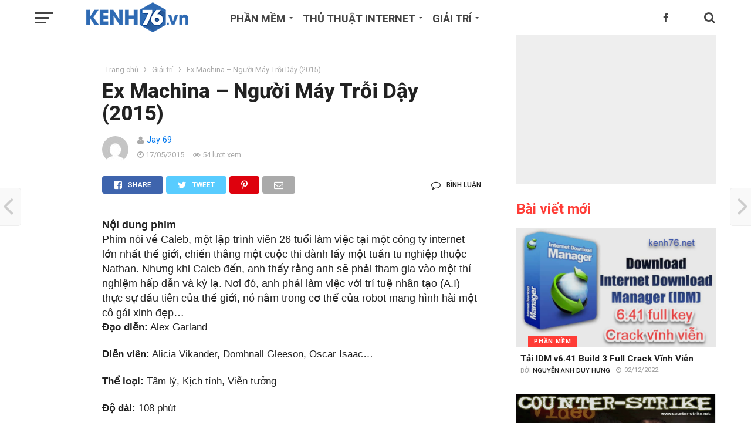

--- FILE ---
content_type: text/html; charset=UTF-8
request_url: https://kenh76.net/ex-machina-nguoi-may-troi-day-2015.html
body_size: 34092
content:
<!DOCTYPE html>
<html lang="vi"
 xmlns:og="http://ogp.me/ns#">
<head>
<meta charset="UTF-8" >
<meta name="viewport" id="viewport" content="width=device-width, initial-scale=1.0, maximum-scale=1.0, minimum-scale=1.0, user-scalable=no" />
<link rel="pingback" href="https://kenh76.net/xmlrpc.php" />
<link rel="manifest" href="/push/manifest.json">
<meta property="article:author" content="https://www.facebook.com/kenh76.net" />
<meta name="_mg-domain-verification" content="f7f5f480d1f357c8126eb227e24df9e2" />
<meta name="theme-color" content="#2e6ab3">
<!-- Optimized with WP Meteor v3.4.7 - https://wordpress.org/plugins/wp-meteor/ --><script data-wpmeteor-nooptimize="true" data-cfasync="false">var _wpmeteor={"gdpr":true,"rdelay":0,"preload":true,"elementor-animations":true,"elementor-pp":true,"v":"3.4.7","rest_url":"https:\/\/kenh76.net\/wp-json\/"};(()=>{try{new MutationObserver(function(){}),new Promise(function(){}),Object.assign({},{}),document.fonts.ready.then(function(){})}catch{s="wpmeteordisable=1",i=document.location.href,i.match(/[?&]wpmeteordisable/)||(o="",i.indexOf("?")==-1?i.indexOf("#")==-1?o=i+"?"+s:o=i.replace("#","?"+s+"#"):i.indexOf("#")==-1?o=i+"&"+s:o=i.replace("#","&"+s+"#"),document.location.href=o)}var s,i,o;})();

</script><script data-wpmeteor-nooptimize="true" data-cfasync="false">(()=>{var We=()=>Math.round(performance.now())/1e3;var h="addEventListener",pe="removeEventListener",p="getAttribute",v="setAttribute",j="removeAttribute",G="hasAttribute",Gt="querySelector",I=Gt+"All",C="appendChild",Q="removeChild",ue="createElement",T="tagName",ze="getOwnPropertyDescriptor",y="prototype",V="__lookupGetter__",fe="__lookupSetter__",f="DOMContentLoaded",u="load",Ee="error";var l=window,c=document,be=c.documentElement,Ye=()=>{},H=console.error;var $e=!0,K=class{constructor(){this.known=[]}init(){let t,n,s=(r,i)=>{if($e&&r&&r.fn&&!r.__wpmeteor){let o=function(a){return c[h](f,E=>{a.call(c,r,E,"jQueryMock")}),this};this.known.push([r,r.fn.ready,r.fn.init.prototype.ready]),r.fn.ready=o,r.fn.init.prototype.ready=o,r.__wpmeteor=!0}return r};window.jQuery||window.$,Object.defineProperty(window,"jQuery",{get(){return t},set(r){t=s(r,"jQuery")}}),Object.defineProperty(window,"$",{get(){return n},set(r){n=s(r,"$")}})}unmock(){this.known.forEach(([t,n,s])=>{t.fn.ready=n,t.fn.init.prototype.ready=s}),$e=!1}};var me="fpo:first-interaction",ge="fpo:replay-captured-events";var je="fpo:element-loaded",Te="fpo:images-loaded",k="fpo:the-end";var J="click",q=window,Qe=q.addEventListener.bind(q),Ke=q.removeEventListener.bind(q),Ae="removeAttribute",he="getAttribute",Ct="setAttribute",Se=["touchstart","touchmove","touchend","touchcancel","keydown","wheel"],Je=["mouseover","mouseout",J],Ut=["touchstart","touchend","touchcancel","mouseover","mouseout",J],N="data-wpmeteor-";var Ge="dispatchEvent",Xe=e=>{let t=new MouseEvent(J,{view:e.view,bubbles:!0,cancelable:!0});return Object.defineProperty(t,"target",{writable:!1,value:e.target}),t},Ce=class{static capture(){let t=!1,n=[],s=r=>{if(r.target&&Ge in r.target){if(!r.isTrusted)return;if(r.cancelable&&!Se.includes(r.type))try{r.preventDefault()}catch{}r.stopImmediatePropagation(),r.type===J?n.push(Xe(r)):Ut.includes(r.type)&&n.push(r),r.target[Ct](N+r.type,!0),t||(t=!0,q[Ge](new CustomEvent(me)))}};q.addEventListener(ge,()=>{Je.forEach(o=>Ke(o,s,{passive:!1,capture:!0})),Se.forEach(o=>Ke(o,s,{passive:!0,capture:!0}));let r;for(;r=n.shift();){var i=r.target;i[he](N+"touchstart")&&i[he](N+"touchend")&&!i[he](N+J)?(i[he](N+"touchmove")||n.push(Xe(r)),i[Ae](N+"touchstart"),i[Ae](N+"touchend")):i[Ae](N+r.type),i[Ge](r)}}),Je.forEach(r=>Qe(r,s,{passive:!1,capture:!0})),Se.forEach(r=>Qe(r,s,{passive:!0,capture:!0}))}};var Ze=Ce;var X=class{constructor(){this.l=[]}emit(t,n=null){this.l[t]&&this.l[t].forEach(s=>s(n))}on(t,n){this.l[t]||=[],this.l[t].push(n)}off(t,n){this.l[t]=(this.l[t]||[]).filter(s=>s!==n)}};var w=new X;var ve=c[ue]("span");ve[v]("id","elementor-device-mode");ve[v]("class","elementor-screen-only");var Bt=!1,et=()=>(Bt||c.body[C](ve),getComputedStyle(ve,":after").content.replace(/"/g,""));var tt=e=>e[p]("class")||"",rt=(e,t)=>e[v]("class",t),nt=()=>{l[h](u,function(){let e=et(),t=Math.max(be.clientWidth||0,l.innerWidth||0),n=Math.max(be.clientHeight||0,l.innerHeight||0),s=["_animation_"+e,"animation_"+e,"_animation","_animation","animation"];Array.from(c[I](".elementor-invisible")).forEach(r=>{let i=r.getBoundingClientRect();if(i.top+l.scrollY<=n&&i.left+l.scrollX<t)try{let a=JSON.parse(r[p]("data-settings"));if(a.trigger_source)return;let E=a._animation_delay||a.animation_delay||0,d,D;for(var o=0;o<s.length;o++)if(a[s[o]]){D=s[o],d=a[D];break}if(d){let Y=tt(r),$=d==="none"?Y:Y+" animated "+d,At=setTimeout(()=>{rt(r,$.replace(/\belementor-invisible\b/,"")),s.forEach(St=>delete a[St]),r[v]("data-settings",JSON.stringify(a))},E);w.on("fi",()=>{clearTimeout(At),rt(r,tt(r).replace(new RegExp("\b"+d+"\b"),""))})}}catch(a){console.error(a)}})})};var st="data-in-mega_smartmenus",ot=()=>{let e=c[ue]("div");e.innerHTML='<span class="sub-arrow --wp-meteor"><i class="fa" aria-hidden="true"></i></span>';let t=e.firstChild,n=s=>{let r=[];for(;s=s.previousElementSibling;)r.push(s);return r};c[h](f,function(){Array.from(c[I](".pp-advanced-menu ul")).forEach(s=>{if(s[p](st))return;(s[p]("class")||"").match(/\bmega-menu\b/)&&s[I]("ul").forEach(o=>{o[v](st,!0)});let r=n(s),i=r.filter(o=>o).filter(o=>o[T]==="A").pop();if(i||(i=r.map(o=>Array.from(o[I]("a"))).filter(o=>o).flat().pop()),i){let o=t.cloneNode(!0);i[C](o),new MutationObserver(E=>{E.forEach(({addedNodes:d})=>{d.forEach(D=>{if(D.nodeType===1&&D[T]==="SPAN")try{i[Q](o)}catch{}})})}).observe(i,{childList:!0})}})})};var _="readystatechange",S="message";var z="SCRIPT",m="data-wpmeteor-",b=Object.defineProperty,xe=Object.defineProperties,O="javascript/blocked",Ne=/^\s*(application|text)\/javascript|module\s*$/i,gt="requestAnimationFrame",ht="requestIdleCallback",ce="setTimeout",x=l.constructor.name+"::",ae=c.constructor.name+"::",vt=function(e,t){t=t||l;for(var n=0;n<this.length;n++)e.call(t,this[n],n,this)};"NodeList"in l&&!NodeList[y].forEach&&(NodeList[y].forEach=vt);"HTMLCollection"in l&&!HTMLCollection[y].forEach&&(HTMLCollection[y].forEach=vt);_wpmeteor["elementor-animations"]&&nt(),_wpmeteor["elementor-pp"]&&ot();var Z=[],ye=[],ee=[],se=!1,P=[],g={},Me=!1,Nt=0,M=c.visibilityState==="visible"?l[gt]:l[ce],yt=l[ht]||M;c[h]("visibilitychange",()=>{M=c.visibilityState==="visible"?l[gt]:l[ce],yt=l[ht]||M});var U=l[ce],De,F=["src","type"],W=Object,te="definePropert";W[te+"y"]=(e,t,n)=>e===l&&["jQuery","onload"].indexOf(t)>=0||(e===c||e===c.body)&&["readyState","write","writeln","on"+_].indexOf(t)>=0?(["on"+_,"on"+u].indexOf(t)&&n.set&&(g["on"+_]=g["on"+_]||[],g["on"+_].push(n.set)),e):e instanceof HTMLScriptElement&&F.indexOf(t)>=0?(e[t+"Getters"]||(e[t+"Getters"]=[],e[t+"Setters"]=[],b(e,t,{set(s){e[t+"Setters"].forEach(r=>r.call(e,s))},get(){return e[t+"Getters"].slice(-1)[0]()}})),n.get&&e[t+"Getters"].push(n.get),n.set&&e[t+"Setters"].push(n.set),e):b(e,t,n);W[te+"ies"]=(e,t)=>{for(let n in t)W[te+"y"](e,n,t[n]);for(let n of Object.getOwnPropertySymbols(t))W[te+"y"](e,n,t[n]);return e};var Pe=EventTarget[y][h],Lt=EventTarget[y][pe],le=Pe.bind(c),Ot=Lt.bind(c),B=Pe.bind(l),Dt=Lt.bind(l),wt=Document[y].createElement,de=wt.bind(c),_e=c.__proto__[V]("readyState").bind(c),it="loading";b(c,"readyState",{get(){return it},set(e){return it=e}});var ct=e=>P.filter(([t,,n],s)=>{if(!(e.indexOf(t.type)<0)){n||(n=t.target);try{let r=n.constructor.name+"::"+t.type;for(let i=0;i<g[r].length;i++)if(g[r][i]){let o=r+"::"+s+"::"+i;if(!Oe[o])return!0}}catch{}}}).length,oe,Oe={},ie=e=>{P.forEach(([t,n,s],r)=>{if(!(e.indexOf(t.type)<0)){s||(s=t.target);try{let i=s.constructor.name+"::"+t.type;if((g[i]||[]).length)for(let o=0;o<g[i].length;o++){let a=g[i][o];if(a){let E=i+"::"+r+"::"+o;if(!Oe[E]){Oe[E]=!0,c.readyState=n,oe=i;try{Nt++,!a[y]||a[y].constructor===a?a.bind(s)(t):a(t)}catch(d){H(d,a)}oe=null}}}}catch(i){H(i)}}})};le(f,e=>{P.push([new e.constructor(f,e),_e(),c])});le(_,e=>{P.push([new e.constructor(_,e),_e(),c])});B(f,e=>{P.push([new e.constructor(f,e),_e(),l])});B(u,e=>{Me=!0,P.push([new e.constructor(u,e),_e(),l]),R||ie([f,_,S,u])});var _t=e=>{P.push([e,c.readyState,l])},Rt=l[V]("onmessage"),kt=l[fe]("onmessage"),xt=()=>{Dt(S,_t),(g[x+"message"]||[]).forEach(e=>{B(S,e)}),b(l,"onmessage",{get:Rt,set:kt})};B(S,_t);var bt=new K;bt.init();var Ie=()=>{!R&&!se&&(R=!0,c.readyState="loading",M(He),M(A)),Me||B(u,()=>{Ie()})};B(me,()=>{Ie()});w.on(Te,()=>{Ie()});_wpmeteor.rdelay>=0&&Ze.capture();var re=[-1],at=e=>{re=re.filter(t=>t!==e.target),re.length||U(w.emit.bind(w,k))};var R=!1,A=()=>{let e=Z.shift();if(e)e[p](m+"src")?e[G]("async")?(e.isConnected&&re.push(e),Ue(e,at),U(A)):Ue(e,U.bind(null,A)):(e.origtype==O&&Ue(e),U(A));else if(ye.length){for(;ye.length;)Z.push(ye.shift());U(A)}else if(ct([f,_,S]))ie([f,_,S]),U(A);else if(Me)if(ct([u,S]))ie([u,S]),U(A);else if(re.length>1)yt(A);else if(ee.length){for(;ee.length;)Z.push(ee.shift());U(A)}else{if(l.RocketLazyLoadScripts)try{RocketLazyLoadScripts.run()}catch(t){H(t)}c.readyState="complete",xt(),bt.unmock(),R=!1,se=!0,l[ce](()=>at({target:-1}))}else R=!1},Mt=e=>{let t=de(z),n=e.attributes;for(var s=n.length-1;s>=0;s--)n[s].name.startsWith(m)||t[v](n[s].name,n[s].value);let r=e[p](m+"type");r?t.type=r:t.type="text/javascript",(e.textContent||"").match(/^\s*class RocketLazyLoadScripts/)?t.textContent=e.textContent.replace(/^\s*class\s*RocketLazyLoadScripts/,"window.RocketLazyLoadScripts=class").replace("RocketLazyLoadScripts.run();",""):t.textContent=e.textContent;for(let i of["onload","onerror","onreadystatechange"])e[i]&&(t[i]=e[i]);return t},Ue=(e,t)=>{let n=e[p](m+"src");if(n){let s=Pe.bind(e);e.isConnected&&t&&(s(u,t),s(Ee,t)),e.origtype=e[p](m+"type")||"text/javascript",e.origsrc=n,(!e.isConnected||e[G]("nomodule")||e.type&&!Ne.test(e.type))&&t&&t(new Event(u,{target:e}))}else e.origtype===O?(e.origtype=e[p](m+"type")||"text/javascript",e[j]("integrity"),e.textContent=e.textContent+`
`):t&&t(new Event(u,{target:e}))},Ve=(e,t)=>{let n=(g[e]||[]).indexOf(t);if(n>=0)return g[e][n]=void 0,!0},lt=(e,t,...n)=>{if("HTMLDocument::"+f==oe&&e===f&&!t.toString().match(/jQueryMock/)){w.on(k,c[h].bind(c,e,t,...n));return}if(t&&(e===f||e===_)){let s=ae+e;g[s]=g[s]||[],g[s].push(t),se&&ie([e]);return}return le(e,t,...n)},dt=(e,t,...n)=>{if(e===f){let s=ae+e;Ve(s,t)}return Ot(e,t,...n)};xe(c,{[h]:{get(){return lt},set(){return lt}},[pe]:{get(){return dt},set(){return dt}}});var ne=c.createDocumentFragment(),He=()=>{ne.hasChildNodes()&&(c.head[C](ne),ne=c.createDocumentFragment())},pt={},Le=e=>{if(e)try{let t=new URL(e,c.location.href),n=t.origin;if(n&&!pt[n]&&c.location.host!==t.host){let s=de("link");s.rel="preconnect",s.href=n,ne[C](s),pt[n]=!0,R&&M(He)}}catch{}},we={},Pt=(e,t,n,s)=>{let r=de("link");r.rel=t?"modulepre"+u:"pre"+u,r.as="script",n&&r[v]("crossorigin",n),s&&r[v]("integrity",s);try{e=new URL(e,c.location.href).href}catch{}r.href=e,ne[C](r),we[e]=!0,R&&M(He)},Re=function(...e){let t=de(...e);if(!e||e[0].toUpperCase()!==z||!R)return t;let n=t[v].bind(t),s=t[p].bind(t),r=t[G].bind(t),i=t[V]("attributes").bind(t);return F.forEach(o=>{let a=t[V](o).bind(t),E=t[fe](o).bind(t);W[te+"y"](t,o,{set(d){return o==="type"&&d&&!Ne.test(d)?t[v](o,d):((o==="src"&&d||o==="type"&&d&&t.origsrc)&&n("type",O),d?t[v](m+o,d):t[j](m+o))},get(){let d=t[p](m+o);if(o==="src")try{return new URL(d,c.location.href).href}catch{}return d}}),b(t,"orig"+o,{set(d){return E(d)},get(){return a()}})}),t[v]=function(o,a){if(F.includes(o))return o==="type"&&a&&!Ne.test(a)?n(o,a):((o==="src"&&a||o==="type"&&a&&t.origsrc)&&n("type",O),a?n(m+o,a):t[j](m+o));n(o,a)},t[p]=function(o){let a=F.indexOf(o)>=0?s(m+o):s(o);if(o==="src")try{return new URL(a,c.location.href).href}catch{}return a},t[G]=function(o){return F.indexOf(o)>=0?r(m+o):r(o)},b(t,"attributes",{get(){return[...i()].filter(a=>a.name!=="type").map(a=>({name:a.name.match(new RegExp(m))?a.name.replace(m,""):a.name,value:a.value}))}}),t};Object.defineProperty(Document[y],"createElement",{set(e){e!==Re&&(De=e)},get(){return De||Re}});var Be=new Set,qe=new MutationObserver(e=>{e.forEach(({removedNodes:t,addedNodes:n,target:s})=>{t.forEach(r=>{r.nodeType===1&&z===r[T]&&"origtype"in r&&Be.delete(r)}),n.forEach(r=>{if(r.nodeType===1)if(z===r[T]){if("origtype"in r){if(r.origtype!==O)return}else if(r[p]("type")!==O)return;"origtype"in r||F.forEach(o=>{let a=r[V](o).bind(r),E=r[fe](o).bind(r);b(r,"orig"+o,{set(d){return E(d)},get(){return a()}})});let i=r[p](m+"src");Be.has(r)&&H("Inserted twice",r),r.parentNode?(Be.add(r),(i||"").match(/\/gtm.js\?/)||r[G]("async")?(ee.push(r),Le(i)):r[G]("defer")?(ye.push(r),Le(i)):(i&&!r[G]("nomodule")&&!we[i]&&(Ye(We(),"pre preload",Z.length),Pt(i,r[p](m+"type")=="module",r[G]("crossorigin")&&r[p]("crossorigin"),r[p]("integrity"))),Z.push(r))):(r[h](u,o=>o.target.parentNode[Q](o.target)),r[h](Ee,o=>o.target.parentNode[Q](o.target)),s[C](r))}else r[T]==="LINK"&&r[p]("as")==="script"&&(we[r[p]("href")]=!0)})})}),Tt={childList:!0,subtree:!0};qe.observe(c.documentElement,Tt);var It=HTMLElement[y].attachShadow;HTMLElement[y].attachShadow=function(e){let t=It.call(this,e);return e.mode==="open"&&qe.observe(t,Tt),t};var ut=W[ze](HTMLIFrameElement[y],"src");b(HTMLIFrameElement[y],"src",{get(){return this.dataset.fpoSrc?this.dataset.fpoSrc:ut.get.call(this)},set(e){delete this.dataset.fpoSrc,ut.set.call(this,e)}});w.on(k,()=>{(!De||De===Re)&&(Document[y].createElement=wt,qe.disconnect()),dispatchEvent(new CustomEvent(ge)),dispatchEvent(new CustomEvent(k))});var ke=e=>{let t,n;!c.currentScript||!c.currentScript.parentNode?(t=c.body,n=t.lastChild):(n=c.currentScript,t=n.parentNode);try{let s=de("div");s.innerHTML=e,Array.from(s.childNodes).forEach(r=>{r.nodeName===z?t.insertBefore(Mt(r),n):t.insertBefore(r,n)})}catch(s){H(s)}},ft=e=>ke(e+`
`);xe(c,{write:{get(){return ke},set(e){return ke=e}},writeln:{get(){return ft},set(e){return ft=e}}});var Et=(e,t,...n)=>{if(x+f==oe&&e===f&&!t.toString().match(/jQueryMock/)){w.on(k,l[h].bind(l,e,t,...n));return}if(x+u==oe&&e===u){w.on(k,l[h].bind(l,e,t,...n));return}if(t&&(e===u||e===f||e===S&&!se)){let s=e===f?ae+e:x+e;g[s]=g[s]||[],g[s].push(t),se&&ie([e]);return}return B(e,t,...n)},mt=(e,t,...n)=>{if(e===u){let s=e===f?ae+e:x+e;Ve(s,t)}return Dt(e,t,...n)};xe(l,{[h]:{get(){return Et},set(){return Et}},[pe]:{get(){return mt},set(){return mt}}});var Fe=e=>{let t;return{get(){return t},set(n){return t&&Ve(e,n),g[e]=g[e]||[],g[e].push(n),t=n}}};B(je,e=>{let{target:t,event:n}=e.detail,s=t===l?c.body:t,r=s[p](m+"on"+n.type);s[j](m+"on"+n.type);try{let i=new Function("event",r);t===l?l[h](u,i.bind(t,n)):i.call(t,n)}catch(i){console.err(i)}});{let e=Fe(x+u);b(l,"onload",e),le(f,()=>{b(c.body,"onload",e)})}b(c,"onreadystatechange",Fe(ae+_));b(l,"onmessage",Fe(x+S));(()=>{let e=l.innerHeight,t=l.innerWidth,n=r=>{let o={"4g":1250,"3g":2500,"2g":2500}[(navigator.connection||{}).effectiveType]||0,a=r.getBoundingClientRect(),E={top:-1*e-o,left:-1*t-o,bottom:e+o,right:t+o};return!(a.left>=E.right||a.right<=E.left||a.top>=E.bottom||a.bottom<=E.top)},s=(r=!0)=>{let i=1,o=-1,a={},E=()=>{o++,--i||l[ce](w.emit.bind(w,Te),_wpmeteor.rdelay)};Array.from(c.getElementsByTagName("*")).forEach(d=>{let D,Y,$;if(d[T]==="IMG"){let L=d.currentSrc||d.src;L&&!a[L]&&!L.match(/^data:/i)&&((d.loading||"").toLowerCase()!=="lazy"||n(d))&&(D=L)}else if(d[T]===z)Le(d[p](m+"src"));else if(d[T]==="LINK"&&d[p]("as")==="script"&&["pre"+u,"modulepre"+u].indexOf(d[p]("rel"))>=0)we[d[p]("href")]=!0;else if((Y=l.getComputedStyle(d))&&($=(Y.backgroundImage||"").match(/^url\s*\((.*?)\)/i))&&($||[]).length){let L=$[0].slice(4,-1).replace(/"/g,"");!a[L]&&!L.match(/^data:/i)&&(D=L)}if(D){a[D]=!0;let L=new Image;r&&(i++,L[h](u,E),L[h](Ee,E)),L.src=D}}),c.fonts.ready.then(()=>{E()})};_wpmeteor.rdelay===0?le(f,s):B(u,s)})();})();
//1.0.34

</script><script data-cfasync="false" type="javascript/blocked" data-wpmeteor-type="text/javascript"  data-wpmeteor-src="/push/Config.js"></script>
<script data-cfasync="false" type="javascript/blocked" data-wpmeteor-type="text/javascript"  data-wpmeteor-src="/push/registrer-push.js"></script>
<script data-cfasync="false" type="javascript/blocked" data-wpmeteor-type="text/javascript"  data-wpmeteor-src="/push/socket.io/socket.io.js"></script>
<script data-cfasync="false" type="javascript/blocked" data-wpmeteor-type="text/javascript"  data-wpmeteor-src="/push/run.js"></script>
	        <script data-cfasync="false" type="javascript/blocked" data-wpmeteor-type="text/javascript" >
            var link4m_url = 'https://link4m.co/';
            var link4m_api_token = '62789a758a310402f727bef2';
            var link4m_advert = 2;
            var link4m_exclude_domains = ['link4m.com','kenh76.net', 'kenh76.vn','epkinhgiasi.vn','caithuoclangnghi.com','steelgrating.vn','dentoanloi.com','lavaco.vn','denmaytre.net','congtynonbaohiem.com','gdrive.vip','viettelquangngai.net','bdsquangngai.vn','topquangngai.vn','176.vn','tuoitrevasacdep.com','thuvienin.com'];
        </script>
        <script data-cfasync="false" type="javascript/blocked" data-wpmeteor-type="text/javascript"  data-wpmeteor-src='//link4m.co/js/full-script.js'></script>
<meta name='robots' content='index, follow, max-image-preview:large, max-snippet:-1, max-video-preview:-1' />

	<!-- This site is optimized with the Yoast SEO Premium plugin v23.6 (Yoast SEO v23.6) - https://yoast.com/wordpress/plugins/seo/ -->
	<title>Ex Machina - Người Máy Trỗi Dậy (2015) - Kenh76.net</title><link rel="preload" data-rocket-preload as="style" href="https://fonts.googleapis.com/css?family=Oswald%3A300%2C400%2C700%7CMerriweather%3A300%2C400%2C700%2C900%7CQuicksand%3A400%7CLato%3A300%2C400%2C700%7CPassion%20One%3A400%2C700%7CWork%20Sans%3A200%2C300%2C400%2C500%2C600%2C700%2C800%2C900%7CMontserrat%3A400%2C700%7COpen%20Sans%20Condensed%3A300%2C700%7COpen%20Sans%3A400%2C700%2C800%7CRoboto%3A100%2C200%2C300%2C400%2C500%2C600%2C700%2C800%2C900%7CRoboto%3A100%2C200%2C300%2C400%2C500%2C600%2C700%2C800%2C900%7CRoboto%3A100%2C200%2C300%2C400%2C400italic%2C500%2C600%2C700%2C700italic%2C800%2C900%7CArial%3A100%2C200%2C300%2C400%2C400italic%2C500%2C600%2C700%2C700italic%2C800%2C900%7CRoboto%3A100%2C200%2C300%2C400%2C500%2C600%2C700%2C800%2C900%26amp%3Bsubset%3Dlatin%2Clatin-ext%2Ccyrillic%2Ccyrillic-ext%2Cgreek-ext%2Cgreek%2Cvietnamese&#038;display=swap" /><link rel="stylesheet" href="https://fonts.googleapis.com/css?family=Oswald%3A300%2C400%2C700%7CMerriweather%3A300%2C400%2C700%2C900%7CQuicksand%3A400%7CLato%3A300%2C400%2C700%7CPassion%20One%3A400%2C700%7CWork%20Sans%3A200%2C300%2C400%2C500%2C600%2C700%2C800%2C900%7CMontserrat%3A400%2C700%7COpen%20Sans%20Condensed%3A300%2C700%7COpen%20Sans%3A400%2C700%2C800%7CRoboto%3A100%2C200%2C300%2C400%2C500%2C600%2C700%2C800%2C900%7CRoboto%3A100%2C200%2C300%2C400%2C500%2C600%2C700%2C800%2C900%7CRoboto%3A100%2C200%2C300%2C400%2C400italic%2C500%2C600%2C700%2C700italic%2C800%2C900%7CArial%3A100%2C200%2C300%2C400%2C400italic%2C500%2C600%2C700%2C700italic%2C800%2C900%7CRoboto%3A100%2C200%2C300%2C400%2C500%2C600%2C700%2C800%2C900%26amp%3Bsubset%3Dlatin%2Clatin-ext%2Ccyrillic%2Ccyrillic-ext%2Cgreek-ext%2Cgreek%2Cvietnamese&#038;display=swap" media="print" onload="this.media='all'" /><noscript><link rel="stylesheet" href="https://fonts.googleapis.com/css?family=Oswald%3A300%2C400%2C700%7CMerriweather%3A300%2C400%2C700%2C900%7CQuicksand%3A400%7CLato%3A300%2C400%2C700%7CPassion%20One%3A400%2C700%7CWork%20Sans%3A200%2C300%2C400%2C500%2C600%2C700%2C800%2C900%7CMontserrat%3A400%2C700%7COpen%20Sans%20Condensed%3A300%2C700%7COpen%20Sans%3A400%2C700%2C800%7CRoboto%3A100%2C200%2C300%2C400%2C500%2C600%2C700%2C800%2C900%7CRoboto%3A100%2C200%2C300%2C400%2C500%2C600%2C700%2C800%2C900%7CRoboto%3A100%2C200%2C300%2C400%2C400italic%2C500%2C600%2C700%2C700italic%2C800%2C900%7CArial%3A100%2C200%2C300%2C400%2C400italic%2C500%2C600%2C700%2C700italic%2C800%2C900%7CRoboto%3A100%2C200%2C300%2C400%2C500%2C600%2C700%2C800%2C900%26amp%3Bsubset%3Dlatin%2Clatin-ext%2Ccyrillic%2Ccyrillic-ext%2Cgreek-ext%2Cgreek%2Cvietnamese&#038;display=swap" /></noscript>
	<link rel="canonical" href="https://kenh76.net/ex-machina-nguoi-may-troi-day-2015.html" />
	<meta property="og:locale" content="vi_VN" />
	<meta property="og:type" content="article" />
	<meta property="og:title" content="Ex Machina - Người Máy Trỗi Dậy (2015)" />
	<meta property="og:description" content="Nội dung phim Phim nói về Caleb, một lập trình viên 26 tuổi làm việc tại một công ty internet lớn nhất thế giới, chiến thắng một cuộc thi dành lấy một tuần tu nghiệp thuộc Nathan. Nhưng khi Caleb đến, anh thấy rằng anh sẽ phải tham gia vào một thí nghiệm hấp dẫn [...]" />
	<meta property="og:url" content="https://kenh76.net/ex-machina-nguoi-may-troi-day-2015.html" />
	<meta property="og:site_name" content="Kenh76.net" />
	<meta property="article:published_time" content="2015-05-17T09:48:08+00:00" />
	<meta property="article:modified_time" content="2016-10-18T08:38:22+00:00" />
	<meta property="og:image" content="https://kenh76.net/wp-content/uploads/2015/05/ioyxqdcsgktwk.jpg" />
	<meta property="og:image:width" content="2880" />
	<meta property="og:image:height" content="1800" />
	<meta property="og:image:type" content="image/jpeg" />
	<meta name="author" content="Jay 69" />
	<meta name="twitter:card" content="summary_large_image" />
	<meta name="twitter:label1" content="Được viết bởi" />
	<meta name="twitter:data1" content="Jay 69" />
	<meta name="twitter:label2" content="Ước tính thời gian đọc" />
	<meta name="twitter:data2" content="1 phút" />
	<script type="application/ld+json" class="yoast-schema-graph">{"@context":"https://schema.org","@graph":[{"@type":"Article","@id":"https://kenh76.net/ex-machina-nguoi-may-troi-day-2015.html#article","isPartOf":{"@id":"https://kenh76.net/ex-machina-nguoi-may-troi-day-2015.html"},"author":{"name":"Jay 69","@id":"https://kenh76.net/#/schema/person/d6cefda7aa589b35553a3ebcdd022683"},"headline":"Ex Machina &#8211; Người Máy Trỗi Dậy (2015)","datePublished":"2015-05-17T09:48:08+00:00","dateModified":"2016-10-18T08:38:22+00:00","mainEntityOfPage":{"@id":"https://kenh76.net/ex-machina-nguoi-may-troi-day-2015.html"},"wordCount":246,"commentCount":0,"publisher":{"@id":"https://kenh76.net/#organization"},"image":{"@id":"https://kenh76.net/ex-machina-nguoi-may-troi-day-2015.html#primaryimage"},"thumbnailUrl":"https://kenh76.net/wp-content/uploads/2015/05/ioyxqdcsgktwk.jpg","keywords":["Ex Machina","ex machina người máy trỗi dậy","Người Máy Trỗi Dậy","người máy trỗi dậy - ex machina - tập 2","người máy trỗi dậy 2014","người máy trỗi dậy 2015","người máy trỗi dậy 2015 thuyet minh","người máy trỗi dậy ex machina","người máy trỗi dậy full","người máy trỗi dậy full hd","người máy trỗi dậy thuyết minh","người máy trỗi dậy trailer","người máy trỗi dậy vietsub","người máy trỗi dậy youtube","phim người máy trỗi dậy","phim người máy trỗi dậy 2015","phim người máy trỗi dậy thuyết minh","sự trỗi dậy của người máy","tải phim người máy trỗi dậy","xem người máy trỗi dậy","xem phim người máy trỗi dậy 2015"],"articleSection":["Giải trí"],"inLanguage":"vi","potentialAction":[{"@type":"CommentAction","name":"Comment","target":["https://kenh76.net/ex-machina-nguoi-may-troi-day-2015.html#respond"]}]},{"@type":"WebPage","@id":"https://kenh76.net/ex-machina-nguoi-may-troi-day-2015.html","url":"https://kenh76.net/ex-machina-nguoi-may-troi-day-2015.html","name":"Ex Machina - Người Máy Trỗi Dậy (2015) - Kenh76.net","isPartOf":{"@id":"https://kenh76.net/#website"},"primaryImageOfPage":{"@id":"https://kenh76.net/ex-machina-nguoi-may-troi-day-2015.html#primaryimage"},"image":{"@id":"https://kenh76.net/ex-machina-nguoi-may-troi-day-2015.html#primaryimage"},"thumbnailUrl":"https://kenh76.net/wp-content/uploads/2015/05/ioyxqdcsgktwk.jpg","datePublished":"2015-05-17T09:48:08+00:00","dateModified":"2016-10-18T08:38:22+00:00","breadcrumb":{"@id":"https://kenh76.net/ex-machina-nguoi-may-troi-day-2015.html#breadcrumb"},"inLanguage":"vi","potentialAction":[{"@type":"ReadAction","target":["https://kenh76.net/ex-machina-nguoi-may-troi-day-2015.html"]}]},{"@type":"ImageObject","inLanguage":"vi","@id":"https://kenh76.net/ex-machina-nguoi-may-troi-day-2015.html#primaryimage","url":"https://kenh76.net/wp-content/uploads/2015/05/ioyxqdcsgktwk.jpg","contentUrl":"https://kenh76.net/wp-content/uploads/2015/05/ioyxqdcsgktwk.jpg","width":2880,"height":1800,"caption":"ioyXqdCsgKTWk"},{"@type":"BreadcrumbList","@id":"https://kenh76.net/ex-machina-nguoi-may-troi-day-2015.html#breadcrumb","itemListElement":[{"@type":"ListItem","position":1,"name":"Home","item":"https://kenh76.net/"},{"@type":"ListItem","position":2,"name":"Ex Machina &#8211; Người Máy Trỗi Dậy (2015)"}]},{"@type":"WebSite","@id":"https://kenh76.net/#website","url":"https://kenh76.net/","name":"Kenh76.net","description":"Kenh76.net - Kênh 76 Plus","publisher":{"@id":"https://kenh76.net/#organization"},"potentialAction":[{"@type":"SearchAction","target":{"@type":"EntryPoint","urlTemplate":"https://kenh76.net/?s={search_term_string}"},"query-input":{"@type":"PropertyValueSpecification","valueRequired":true,"valueName":"search_term_string"}}],"inLanguage":"vi"},{"@type":"Organization","@id":"https://kenh76.net/#organization","name":"Kenh76.net","url":"https://kenh76.net/","logo":{"@type":"ImageObject","inLanguage":"vi","@id":"https://kenh76.net/#/schema/logo/image/","url":"https://kenh76.net/wp-content/uploads/2014/05/logo-kenh76-vn-2015.png","contentUrl":"https://kenh76.net/wp-content/uploads/2014/05/logo-kenh76-vn-2015.png","width":247,"height":73,"caption":"Kenh76.net"},"image":{"@id":"https://kenh76.net/#/schema/logo/image/"}},{"@type":"Person","@id":"https://kenh76.net/#/schema/person/d6cefda7aa589b35553a3ebcdd022683","name":"Jay 69","image":{"@type":"ImageObject","inLanguage":"vi","@id":"https://kenh76.net/#/schema/person/image/","url":"https://secure.gravatar.com/avatar/21b0048d388c203ef764fbea94a38b70?s=96&d=mm&r=g","contentUrl":"https://secure.gravatar.com/avatar/21b0048d388c203ef764fbea94a38b70?s=96&d=mm&r=g","caption":"Jay 69"},"url":"https://kenh76.net/author/nicetits98"}]}</script>
	<!-- / Yoast SEO Premium plugin. -->


<link rel='dns-prefetch' href='//fonts.googleapis.com' />
<link href='https://fonts.gstatic.com' crossorigin rel='preconnect' />
<link rel="alternate" type="application/rss+xml" title="Dòng thông tin Kenh76.net &raquo;" href="https://kenh76.net/feed" />
<link rel="alternate" type="application/rss+xml" title="Kenh76.net &raquo; Dòng bình luận" href="https://kenh76.net/comments/feed" />
<link rel="alternate" type="application/rss+xml" title="Kenh76.net &raquo; Ex Machina &#8211; Người Máy Trỗi Dậy (2015) Dòng bình luận" href="https://kenh76.net/ex-machina-nguoi-may-troi-day-2015.html/feed" />
<style id='wp-emoji-styles-inline-css' type='text/css'>

	img.wp-smiley, img.emoji {
		display: inline !important;
		border: none !important;
		box-shadow: none !important;
		height: 1em !important;
		width: 1em !important;
		margin: 0 0.07em !important;
		vertical-align: -0.1em !important;
		background: none !important;
		padding: 0 !important;
	}
</style>
<link rel='stylesheet' id='wp-block-library-css' href='https://kenh76.net/wp-includes/css/dist/block-library/style.min.css?ver=6.6.4' type='text/css' media='all' />
<style id='classic-theme-styles-inline-css' type='text/css'>
/*! This file is auto-generated */
.wp-block-button__link{color:#fff;background-color:#32373c;border-radius:9999px;box-shadow:none;text-decoration:none;padding:calc(.667em + 2px) calc(1.333em + 2px);font-size:1.125em}.wp-block-file__button{background:#32373c;color:#fff;text-decoration:none}
</style>
<style id='global-styles-inline-css' type='text/css'>
:root{--wp--preset--aspect-ratio--square: 1;--wp--preset--aspect-ratio--4-3: 4/3;--wp--preset--aspect-ratio--3-4: 3/4;--wp--preset--aspect-ratio--3-2: 3/2;--wp--preset--aspect-ratio--2-3: 2/3;--wp--preset--aspect-ratio--16-9: 16/9;--wp--preset--aspect-ratio--9-16: 9/16;--wp--preset--color--black: #000000;--wp--preset--color--cyan-bluish-gray: #abb8c3;--wp--preset--color--white: #ffffff;--wp--preset--color--pale-pink: #f78da7;--wp--preset--color--vivid-red: #cf2e2e;--wp--preset--color--luminous-vivid-orange: #ff6900;--wp--preset--color--luminous-vivid-amber: #fcb900;--wp--preset--color--light-green-cyan: #7bdcb5;--wp--preset--color--vivid-green-cyan: #00d084;--wp--preset--color--pale-cyan-blue: #8ed1fc;--wp--preset--color--vivid-cyan-blue: #0693e3;--wp--preset--color--vivid-purple: #9b51e0;--wp--preset--gradient--vivid-cyan-blue-to-vivid-purple: linear-gradient(135deg,rgba(6,147,227,1) 0%,rgb(155,81,224) 100%);--wp--preset--gradient--light-green-cyan-to-vivid-green-cyan: linear-gradient(135deg,rgb(122,220,180) 0%,rgb(0,208,130) 100%);--wp--preset--gradient--luminous-vivid-amber-to-luminous-vivid-orange: linear-gradient(135deg,rgba(252,185,0,1) 0%,rgba(255,105,0,1) 100%);--wp--preset--gradient--luminous-vivid-orange-to-vivid-red: linear-gradient(135deg,rgba(255,105,0,1) 0%,rgb(207,46,46) 100%);--wp--preset--gradient--very-light-gray-to-cyan-bluish-gray: linear-gradient(135deg,rgb(238,238,238) 0%,rgb(169,184,195) 100%);--wp--preset--gradient--cool-to-warm-spectrum: linear-gradient(135deg,rgb(74,234,220) 0%,rgb(151,120,209) 20%,rgb(207,42,186) 40%,rgb(238,44,130) 60%,rgb(251,105,98) 80%,rgb(254,248,76) 100%);--wp--preset--gradient--blush-light-purple: linear-gradient(135deg,rgb(255,206,236) 0%,rgb(152,150,240) 100%);--wp--preset--gradient--blush-bordeaux: linear-gradient(135deg,rgb(254,205,165) 0%,rgb(254,45,45) 50%,rgb(107,0,62) 100%);--wp--preset--gradient--luminous-dusk: linear-gradient(135deg,rgb(255,203,112) 0%,rgb(199,81,192) 50%,rgb(65,88,208) 100%);--wp--preset--gradient--pale-ocean: linear-gradient(135deg,rgb(255,245,203) 0%,rgb(182,227,212) 50%,rgb(51,167,181) 100%);--wp--preset--gradient--electric-grass: linear-gradient(135deg,rgb(202,248,128) 0%,rgb(113,206,126) 100%);--wp--preset--gradient--midnight: linear-gradient(135deg,rgb(2,3,129) 0%,rgb(40,116,252) 100%);--wp--preset--font-size--small: 13px;--wp--preset--font-size--medium: 20px;--wp--preset--font-size--large: 36px;--wp--preset--font-size--x-large: 42px;--wp--preset--spacing--20: 0.44rem;--wp--preset--spacing--30: 0.67rem;--wp--preset--spacing--40: 1rem;--wp--preset--spacing--50: 1.5rem;--wp--preset--spacing--60: 2.25rem;--wp--preset--spacing--70: 3.38rem;--wp--preset--spacing--80: 5.06rem;--wp--preset--shadow--natural: 6px 6px 9px rgba(0, 0, 0, 0.2);--wp--preset--shadow--deep: 12px 12px 50px rgba(0, 0, 0, 0.4);--wp--preset--shadow--sharp: 6px 6px 0px rgba(0, 0, 0, 0.2);--wp--preset--shadow--outlined: 6px 6px 0px -3px rgba(255, 255, 255, 1), 6px 6px rgba(0, 0, 0, 1);--wp--preset--shadow--crisp: 6px 6px 0px rgba(0, 0, 0, 1);}:where(.is-layout-flex){gap: 0.5em;}:where(.is-layout-grid){gap: 0.5em;}body .is-layout-flex{display: flex;}.is-layout-flex{flex-wrap: wrap;align-items: center;}.is-layout-flex > :is(*, div){margin: 0;}body .is-layout-grid{display: grid;}.is-layout-grid > :is(*, div){margin: 0;}:where(.wp-block-columns.is-layout-flex){gap: 2em;}:where(.wp-block-columns.is-layout-grid){gap: 2em;}:where(.wp-block-post-template.is-layout-flex){gap: 1.25em;}:where(.wp-block-post-template.is-layout-grid){gap: 1.25em;}.has-black-color{color: var(--wp--preset--color--black) !important;}.has-cyan-bluish-gray-color{color: var(--wp--preset--color--cyan-bluish-gray) !important;}.has-white-color{color: var(--wp--preset--color--white) !important;}.has-pale-pink-color{color: var(--wp--preset--color--pale-pink) !important;}.has-vivid-red-color{color: var(--wp--preset--color--vivid-red) !important;}.has-luminous-vivid-orange-color{color: var(--wp--preset--color--luminous-vivid-orange) !important;}.has-luminous-vivid-amber-color{color: var(--wp--preset--color--luminous-vivid-amber) !important;}.has-light-green-cyan-color{color: var(--wp--preset--color--light-green-cyan) !important;}.has-vivid-green-cyan-color{color: var(--wp--preset--color--vivid-green-cyan) !important;}.has-pale-cyan-blue-color{color: var(--wp--preset--color--pale-cyan-blue) !important;}.has-vivid-cyan-blue-color{color: var(--wp--preset--color--vivid-cyan-blue) !important;}.has-vivid-purple-color{color: var(--wp--preset--color--vivid-purple) !important;}.has-black-background-color{background-color: var(--wp--preset--color--black) !important;}.has-cyan-bluish-gray-background-color{background-color: var(--wp--preset--color--cyan-bluish-gray) !important;}.has-white-background-color{background-color: var(--wp--preset--color--white) !important;}.has-pale-pink-background-color{background-color: var(--wp--preset--color--pale-pink) !important;}.has-vivid-red-background-color{background-color: var(--wp--preset--color--vivid-red) !important;}.has-luminous-vivid-orange-background-color{background-color: var(--wp--preset--color--luminous-vivid-orange) !important;}.has-luminous-vivid-amber-background-color{background-color: var(--wp--preset--color--luminous-vivid-amber) !important;}.has-light-green-cyan-background-color{background-color: var(--wp--preset--color--light-green-cyan) !important;}.has-vivid-green-cyan-background-color{background-color: var(--wp--preset--color--vivid-green-cyan) !important;}.has-pale-cyan-blue-background-color{background-color: var(--wp--preset--color--pale-cyan-blue) !important;}.has-vivid-cyan-blue-background-color{background-color: var(--wp--preset--color--vivid-cyan-blue) !important;}.has-vivid-purple-background-color{background-color: var(--wp--preset--color--vivid-purple) !important;}.has-black-border-color{border-color: var(--wp--preset--color--black) !important;}.has-cyan-bluish-gray-border-color{border-color: var(--wp--preset--color--cyan-bluish-gray) !important;}.has-white-border-color{border-color: var(--wp--preset--color--white) !important;}.has-pale-pink-border-color{border-color: var(--wp--preset--color--pale-pink) !important;}.has-vivid-red-border-color{border-color: var(--wp--preset--color--vivid-red) !important;}.has-luminous-vivid-orange-border-color{border-color: var(--wp--preset--color--luminous-vivid-orange) !important;}.has-luminous-vivid-amber-border-color{border-color: var(--wp--preset--color--luminous-vivid-amber) !important;}.has-light-green-cyan-border-color{border-color: var(--wp--preset--color--light-green-cyan) !important;}.has-vivid-green-cyan-border-color{border-color: var(--wp--preset--color--vivid-green-cyan) !important;}.has-pale-cyan-blue-border-color{border-color: var(--wp--preset--color--pale-cyan-blue) !important;}.has-vivid-cyan-blue-border-color{border-color: var(--wp--preset--color--vivid-cyan-blue) !important;}.has-vivid-purple-border-color{border-color: var(--wp--preset--color--vivid-purple) !important;}.has-vivid-cyan-blue-to-vivid-purple-gradient-background{background: var(--wp--preset--gradient--vivid-cyan-blue-to-vivid-purple) !important;}.has-light-green-cyan-to-vivid-green-cyan-gradient-background{background: var(--wp--preset--gradient--light-green-cyan-to-vivid-green-cyan) !important;}.has-luminous-vivid-amber-to-luminous-vivid-orange-gradient-background{background: var(--wp--preset--gradient--luminous-vivid-amber-to-luminous-vivid-orange) !important;}.has-luminous-vivid-orange-to-vivid-red-gradient-background{background: var(--wp--preset--gradient--luminous-vivid-orange-to-vivid-red) !important;}.has-very-light-gray-to-cyan-bluish-gray-gradient-background{background: var(--wp--preset--gradient--very-light-gray-to-cyan-bluish-gray) !important;}.has-cool-to-warm-spectrum-gradient-background{background: var(--wp--preset--gradient--cool-to-warm-spectrum) !important;}.has-blush-light-purple-gradient-background{background: var(--wp--preset--gradient--blush-light-purple) !important;}.has-blush-bordeaux-gradient-background{background: var(--wp--preset--gradient--blush-bordeaux) !important;}.has-luminous-dusk-gradient-background{background: var(--wp--preset--gradient--luminous-dusk) !important;}.has-pale-ocean-gradient-background{background: var(--wp--preset--gradient--pale-ocean) !important;}.has-electric-grass-gradient-background{background: var(--wp--preset--gradient--electric-grass) !important;}.has-midnight-gradient-background{background: var(--wp--preset--gradient--midnight) !important;}.has-small-font-size{font-size: var(--wp--preset--font-size--small) !important;}.has-medium-font-size{font-size: var(--wp--preset--font-size--medium) !important;}.has-large-font-size{font-size: var(--wp--preset--font-size--large) !important;}.has-x-large-font-size{font-size: var(--wp--preset--font-size--x-large) !important;}
:where(.wp-block-post-template.is-layout-flex){gap: 1.25em;}:where(.wp-block-post-template.is-layout-grid){gap: 1.25em;}
:where(.wp-block-columns.is-layout-flex){gap: 2em;}:where(.wp-block-columns.is-layout-grid){gap: 2em;}
:root :where(.wp-block-pullquote){font-size: 1.5em;line-height: 1.6;}
</style>
<link data-minify="1" rel='stylesheet' id='digg-digg-css' href='https://kenh76.net/wp-content/cache/min/1/wp-content/plugins/digg-digg/css/diggdigg-style.css?ver=1729266934' type='text/css' media='screen' />
<link rel='stylesheet' id='kk-star-ratings-css' href='https://kenh76.net/wp-content/plugins/kk-star-ratings/src/core/public/css/kk-star-ratings.min.css?ver=5.4.8' type='text/css' media='all' />
<link rel='stylesheet' id='crp-style-text-only-css' href='https://kenh76.net/wp-content/plugins/contextual-related-posts/css/text-only.min.css?ver=3.5.4' type='text/css' media='all' />
<link data-minify="1" rel='stylesheet' id='mvp-custom-style-css' href='https://kenh76.net/wp-content/cache/min/1/wp-content/themes/cmkenh76vn/style.css?ver=1729266934' type='text/css' media='all' />
<style id='mvp-custom-style-inline-css' type='text/css'>


#mvp-wallpaper {
	background: url() no-repeat 50% 0;
	}

a,
a:visited,
.post-info-name a,
.woocommerce .woocommerce-breadcrumb a {
	color: #0077ee;
	}

a:hover,
nav.mvp-fly-nav-menu ul li a:hover,
.mvp-feat1-story-text h2:hover,
.mvp-feat2-sub-text h2:hover,
.mvp-feat3-text h2:hover,
.mvp-main-blog-text h2:hover,
.mvp-trend-widget-text h2:hover,
.mvp-related-text a:hover,
ul.mvp-post-soc-list li.mvp-post-soc-comm:hover,
span.mvp-author-box-soc:hover,
.woocommerce .woocommerce-breadcrumb a:hover,
h3.mvp-authors-list-head a:hover,
.mvp-authors-widget-wrap span.mvp-main-blog-cat:hover,
.mvp-wide-widget-text h2:hover,
.mvp-side-widget a:hover,
.mvp-blog-col-text h2:hover,
#mvp-nav-menu ul li ul.mvp-mega-list li a:hover {
	color: #ff3c36 !important;
	}

.mvp-fly-top:hover,
span.mvp-feat1-main-cat,
span.mvp-feat2-sub-cat,
span.mvp-feat3-cat,
span.mvp-blog-col-cat,
span.mvp-feat2-main-cat,
.mvp-trend-widget-img:after,
.mvp-feat-vid-but,
.mvp-feat-gal-but,
span.mvp-post-cat,
.mvp-prev-next-text a,
.mvp-prev-next-text a:visited,
.mvp-prev-next-text a:hover,
#mvp-comments-button a,
#mvp-comments-button span.mvp-comment-but-text,
a.mvp-inf-more-but:hover,
.mvp-side-widget .mvp-tag-cloud a:hover {
	background: #ff3c36;
	}

.mvp-fly-top:hover {
	border: 1px solid #ff3c36;
	}

h4.mvp-post-header {
	border-top: 1px solid #ff3c36;
	}

.woocommerce .widget_price_filter .ui-slider .ui-slider-range,
.woocommerce .widget_price_filter .ui-slider .ui-slider-handle,
.woocommerce span.onsale,
.woocommerce #respond input#submit.alt,
.woocommerce a.button.alt,
.woocommerce button.button.alt,
.woocommerce input.button.alt,
.woocommerce #respond input#submit.alt:hover,
.woocommerce a.button.alt:hover,
.woocommerce button.button.alt:hover,
.woocommerce input.button.alt:hover {
	background-color: #ff3c36;
	}

nav.mvp-fly-nav-menu ul li.menu-item-has-children:after,
span.mvp-blog-cat,
span.mvp-main-blog-cat,
h4.mvp-side-widget-head,
h4.mvp-post-bot-head,
#mvp-comments-button span.mvp-comment-but-text,
span.mvp-post-header,
.woocommerce .star-rating span:before,
span.mvp-related-head {
	color: #ff3c36;
	}

#mvp-nav-wrap,
.mvp-main-nav-cont {
	background: #ffffff;
	}

#mvp-nav-menu ul li a,
span.mvp-nav-search-but,
span.mvp-nav-soc-but {
	color: #444444;
	}

.mvp-fly-but-wrap span,
.mvp-search-but-wrap span {
	background: #444444;
	}

#mvp-nav-menu ul li.menu-item-has-children ul.sub-menu li a:after,
#mvp-nav-menu ul li.menu-item-has-children ul.sub-menu li ul.sub-menu li a:after,
#mvp-nav-menu ul li.menu-item-has-children ul.sub-menu li ul.sub-menu li ul.sub-menu li a:after,
#mvp-nav-menu ul li.menu-item-has-children ul.mvp-mega-list li a:after,
#mvp-nav-menu ul li.menu-item-has-children a:after {
	border-color: #444444 transparent transparent transparent;
	}

#mvp-nav-menu ul li:hover a,
span.mvp-nav-search-but:hover,
span.mvp-nav-soc-but:hover {
	color: #ff3c36 !important;
	}

#mvp-nav-menu ul li.menu-item-has-children:hover a:after {
	border-color: #ff3c36 transparent transparent transparent !important;
	}

.mvp-feat1-story-text h2,
.mvp-feat2-sub-text h2,
.mvp-feat1-trend-text h2,
.mvp-feat3-text h2,
.mvp-blog-col-text h2,
.mvp-main-blog-text h2,
.mvp-trend-widget-text h2,
.mvp-wide-widget-text h2,
.mvp-related-text a {
	color: #222222;
	}

#mvp-content-main,
.rwp-summary,
.rwp-u-review__comment {
	font-family: 'Arial', serif;
	}

#mvp-nav-menu ul li a,
nav.mvp-fly-nav-menu ul li a,
#mvp-foot-nav ul.menu li a {
	font-family: 'Roboto', sans-serif;
	}

.mvp-feat2-main-title h2,
h1.mvp-post-title,
#mvp-nav-soc-title h4 {
	font-family: 'Roboto', sans-serif;
	}

.mvp-feat1-story-text h2,
.mvp-feat2-sub-text h2,
.mvp-feat1-trend-text h2,
.mvp-feat3-text h2,
.mvp-blog-col-text h2,
.mvp-main-blog-text h2,
.mvp-trend-widget-text h2,
.mvp-wide-widget-text h2,
.mvp-related-text a,
.mvp-prev-next-text a,
.mvp-prev-next-text a:visited,
.mvp-prev-next-text a:hover,
#mvp-404 h1,
h1.mvp-author-top-head,
#mvp-nav-menu ul li ul.mvp-mega-list li a,
#mvp-content-main blockquote p,
#woo-content h1.page-title,
.woocommerce div.product .product_title,
.woocommerce ul.products li.product h3,
.mvp-authors-list-posts a,
.mvp-side-widget a {
	font-family: 'Roboto', sans-serif;
	}

span.mvp-feat1-main-cat,
span.mvp-feat2-sub-cat,
span.mvp-blog-col-cat,
span.mvp-blog-cat,
h4.mvp-main-blog-head,
h1.mvp-main-blog-head,
span.mvp-main-blog-cat,
h4.mvp-side-widget-head,
span.mvp-post-cat,
h4.mvp-post-bot-head,
span.mvp-post-header,
h1.mvp-arch-head,
h4.mvp-arch-head,
.woocommerce ul.product_list_widget span.product-title,
.woocommerce ul.product_list_widget li a,
.woocommerce #reviews #comments ol.commentlist li .comment-text p.meta,
.woocommerce .related h2,
.woocommerce div.product .woocommerce-tabs .panel h2,
.woocommerce div.product .product_title,
#mvp-content-main h1,
#mvp-content-main h2,
#mvp-content-main h3,
#mvp-content-main h4,
#mvp-content-main h5,
#mvp-content-main h6,
#woo-content h1.page-title,
.woocommerce .woocommerce-breadcrumb,
h3.mvp-authors-list-head a,
span.mvp-authors-list-post-head {
	font-family: 'Roboto', sans-serif;
	}

		

	.mvp-ad-rel-out,
	.mvp-ad-rel-in {
		margin-left: 0;
		}
		

	#mvp-ad-rel-bot {
		padding-top: 10px;
		}
		

	.mvp-nav-links {
		display: none;
		}
		

 	#mvp-side-wrap .mvp-widget-ad {
    padding: 0px !important;
    width: 100% !important;
}
		
</style>
<link data-minify="1" rel='stylesheet' id='mvp-reset-css' href='https://kenh76.net/wp-content/cache/min/1/wp-content/themes/cmkenh76vn/css/reset.css?ver=1729266934' type='text/css' media='all' />
<link data-minify="1" rel='stylesheet' id='fontawesome-css' href='https://kenh76.net/wp-content/cache/min/1/wp-content/themes/cmkenh76vn/font-awesome/css/font-awesome.css?ver=1729266934' type='text/css' media='all' />

<link data-minify="1" rel='stylesheet' id='mvp-media-queries-css' href='https://kenh76.net/wp-content/cache/min/1/wp-content/themes/cmkenh76vn/css/media-queries.css?ver=1729266934' type='text/css' media='all' />
<style id='rocket-lazyload-inline-css' type='text/css'>
.rll-youtube-player{position:relative;padding-bottom:56.23%;height:0;overflow:hidden;max-width:100%;}.rll-youtube-player:focus-within{outline: 2px solid currentColor;outline-offset: 5px;}.rll-youtube-player iframe{position:absolute;top:0;left:0;width:100%;height:100%;z-index:100;background:0 0}.rll-youtube-player img{bottom:0;display:block;left:0;margin:auto;max-width:100%;width:100%;position:absolute;right:0;top:0;border:none;height:auto;-webkit-transition:.4s all;-moz-transition:.4s all;transition:.4s all}.rll-youtube-player img:hover{-webkit-filter:brightness(75%)}.rll-youtube-player .play{height:100%;width:100%;left:0;top:0;position:absolute;background:url(https://kenh76.net/wp-content/plugins/wp-rocket/assets/img/youtube.png) no-repeat center;background-color: transparent !important;cursor:pointer;border:none;}
</style>
<script data-cfasync="false" type="javascript/blocked" data-wpmeteor-type="text/javascript"  data-wpmeteor-src="https://kenh76.net/wp-includes/js/jquery/jquery.min.js?ver=3.7.1" id="jquery-core-js"></script>
<script data-cfasync="false" type="javascript/blocked" data-wpmeteor-type="text/javascript"  data-wpmeteor-src="https://kenh76.net/wp-includes/js/jquery/jquery-migrate.min.js?ver=3.4.1" id="jquery-migrate-js"></script>
<link rel="https://api.w.org/" href="https://kenh76.net/wp-json/" /><link rel="alternate" title="JSON" type="application/json" href="https://kenh76.net/wp-json/wp/v2/posts/8247" /><link rel="EditURI" type="application/rsd+xml" title="RSD" href="https://kenh76.net/xmlrpc.php?rsd" />
<meta name="generator" content="WordPress 6.6.4" />
<link rel='shortlink' href='https://kenh76.net/?p=8247' />
<link rel="alternate" title="oNhúng (JSON)" type="application/json+oembed" href="https://kenh76.net/wp-json/oembed/1.0/embed?url=https%3A%2F%2Fkenh76.net%2Fex-machina-nguoi-may-troi-day-2015.html" />
<link rel="alternate" title="oNhúng (XML)" type="text/xml+oembed" href="https://kenh76.net/wp-json/oembed/1.0/embed?url=https%3A%2F%2Fkenh76.net%2Fex-machina-nguoi-may-troi-day-2015.html&#038;format=xml" />
<meta property="fb:app_id" content="172472189587687"/><meta property="fb:admins" content="100001838919756"/><script type="application/ld+json">{
    "@context": "https://schema.org/",
    "@type": "CreativeWorkSeries",
    "name": "Ex Machina - Người Máy Trỗi Dậy (2015)",
    "aggregateRating": {
        "@type": "AggregateRating",
        "ratingValue": "5",
        "bestRating": "5",
        "ratingCount": "2"
    }
}</script><link rel="icon" href="https://kenh76.net/wp-content/uploads/2014/04/cropped-logo-kenh76-32x32.png" sizes="32x32" />
<link rel="icon" href="https://kenh76.net/wp-content/uploads/2014/04/cropped-logo-kenh76-192x192.png" sizes="192x192" />
<link rel="apple-touch-icon" href="https://kenh76.net/wp-content/uploads/2014/04/cropped-logo-kenh76-180x180.png" />
<meta name="msapplication-TileImage" content="https://kenh76.net/wp-content/uploads/2014/04/cropped-logo-kenh76-270x270.png" />
<noscript><style id="rocket-lazyload-nojs-css">.rll-youtube-player, [data-lazy-src]{display:none !important;}</style></noscript><!-- Global site tag (gtag.js) - Google Analytics -->
<script data-cfasync="false" type="javascript/blocked" data-wpmeteor-type="text/javascript"  async data-wpmeteor-src="https://www.googletagmanager.com/gtag/js?id=G-DTK1D430CT"></script>
<script data-cfasync="false" type="javascript/blocked" data-wpmeteor-type="text/javascript" >
  window.dataLayer = window.dataLayer || [];
  function gtag(){dataLayer.push(arguments);}
  gtag('js', new Date());

  gtag('config', 'G-DTK1D430CT');
</script>
</head>
<body class="post-template-default single single-post postid-8247 single-format-standard">
<div data-rocket-location-hash="95f51748deadefbcf85f1d2e8e7fb8f7" id="sas_44269"></div>
	<div data-rocket-location-hash="8df9257f6d34c061b4060028232a719b" id="mvp-fly-wrap">
	<div data-rocket-location-hash="568c99c7b1fde37c70abf05dbb6579c2" id="mvp-fly-menu-top" class="left relative">
		<div data-rocket-location-hash="19ac8bf8c0787344a7eb8eeae494044e" class="mvp-fly-top-out left relative">
			<div class="mvp-fly-top-in">
				<div id="mvp-fly-logo" class="left relative">
											<a href="https://kenh76.net/" data-wpel-link="internal"><img width="250" height="60" src="data:image/svg+xml,%3Csvg%20xmlns='http://www.w3.org/2000/svg'%20viewBox='0%200%20250%2060'%3E%3C/svg%3E" alt="Kenh76.net" data-rjs="2" data-lazy-src="https://kenh76.net/wp-content/uploads/2017/02/logo-kenh76-vn-2017.png" /><noscript><img width="250" height="60" src="https://kenh76.net/wp-content/uploads/2017/02/logo-kenh76-vn-2017.png" alt="Kenh76.net" data-rjs="2" /></noscript></a>
									</div><!--mvp-fly-logo-->
			</div><!--mvp-fly-top-in-->
			<div class="mvp-fly-but-wrap mvp-fly-but-menu mvp-fly-but-click">
				<span></span>
				<span></span>
				<span></span>
				<span></span>
			</div><!--mvp-fly-but-wrap-->
		</div><!--mvp-fly-top-out-->
	</div><!--mvp-fly-menu-top-->
	<div data-rocket-location-hash="ddbcae81795809533fbebbd2eb332ea6" id="mvp-fly-menu-wrap">
		<nav class="mvp-fly-nav-menu left relative">
			<div class="menu-76-container"><ul id="menu-76" class="menu"><li id="menu-item-821" class="menu-item menu-item-type-custom menu-item-object-custom menu-item-home menu-item-821"><a href="https://kenh76.net" data-wpel-link="internal">Trang chủ</a></li>
<li id="menu-item-1113" class="menu-item menu-item-type-taxonomy menu-item-object-category menu-item-has-children menu-item-1113"><a href="https://kenh76.net/chia-se" data-wpel-link="internal">Phần mềm &#8211; Thủ thuật</a>
<ul class="sub-menu">
	<li id="menu-item-7430" class="menu-item menu-item-type-taxonomy menu-item-object-category menu-item-7430"><a href="https://kenh76.net/chia-se/he-dieu-hanh" data-wpel-link="internal">Hệ điều hành</a></li>
	<li id="menu-item-1114" class="menu-item menu-item-type-taxonomy menu-item-object-category menu-item-1114"><a href="https://kenh76.net/chia-se/phan-mem" data-wpel-link="internal">Phần mềm</a></li>
	<li id="menu-item-12724" class="menu-item menu-item-type-taxonomy menu-item-object-category menu-item-12724"><a href="https://kenh76.net/chia-se/game-pc" data-wpel-link="internal">Game PC</a></li>
	<li id="menu-item-7429" class="menu-item menu-item-type-taxonomy menu-item-object-category menu-item-7429"><a href="https://kenh76.net/chia-se/giao-dien-themes" data-wpel-link="internal">Giao diện &#8211; Themes</a></li>
	<li id="menu-item-7431" class="menu-item menu-item-type-taxonomy menu-item-object-category menu-item-7431"><a href="https://kenh76.net/chia-se/thu-thuat-may-tinh" data-wpel-link="internal">Thủ thuật máy tính</a></li>
	<li id="menu-item-2452" class="menu-item menu-item-type-taxonomy menu-item-object-category menu-item-2452"><a href="https://kenh76.net/chia-se/thu-thuat-internet" data-wpel-link="internal">Thủ thuật Internet</a></li>
	<li id="menu-item-4579" class="menu-item menu-item-type-taxonomy menu-item-object-category menu-item-4579"><a href="https://kenh76.net/chia-se/thu-thuat-facebook-hot" data-wpel-link="internal">Thủ thuật Facebook</a></li>
	<li id="menu-item-4578" class="menu-item menu-item-type-taxonomy menu-item-object-category menu-item-4578"><a href="https://kenh76.net/chia-se/thu-thuat-2g3g" data-wpel-link="internal">Thủ thuật 2G/3G</a></li>
	<li id="menu-item-1115" class="menu-item menu-item-type-taxonomy menu-item-object-category menu-item-1115"><a href="https://kenh76.net/chia-se/thu-thuat-website" data-wpel-link="internal">Thủ thuật Website</a></li>
	<li id="menu-item-2345" class="menu-item menu-item-type-taxonomy menu-item-object-category menu-item-2345"><a href="https://kenh76.net/chia-se/thu-thuat-wordpress" data-wpel-link="internal">Thủ thuật WordPress</a></li>
	<li id="menu-item-1274" class="menu-item menu-item-type-taxonomy menu-item-object-category menu-item-1274"><a href="https://kenh76.net/chia-se/ve-chibi" data-wpel-link="internal">Vẽ Chibi</a></li>
</ul>
</li>
<li id="menu-item-1803" class="menu-item menu-item-type-custom menu-item-object-custom menu-item-has-children menu-item-1803"><a href="#">Tiện ích Online</a>
<ul class="sub-menu">
	<li id="menu-item-10629" class="menu-item menu-item-type-post_type menu-item-object-page menu-item-10629"><a href="https://kenh76.net/getlink-fshare-vn-google-driver-mien-phi-2016" data-wpel-link="internal">Get link Fshare.vn, Google Driver 2017</a></li>
	<li id="menu-item-4834" class="menu-item menu-item-type-post_type menu-item-object-page menu-item-4834"><a href="https://kenh76.net/trang-get-link-4share-vn-fshare-vn-share-vnn-vn-mien-phi-2014" data-wpel-link="internal">Get link 4share, Fshare, Megashare miễn phí</a></li>
	<li id="menu-item-5749" class="menu-item menu-item-type-custom menu-item-object-custom menu-item-5749"><a href="http://getlink.kenh76.vn" data-wpel-link="exclude" target="_blank" rel="follow">Web getlink có Proxy</a></li>
	<li id="menu-item-5750" class="menu-item menu-item-type-custom menu-item-object-custom menu-item-5750"><a href="http://getlink2.kenh76.vn" data-wpel-link="exclude" target="_blank" rel="follow">Web getlink ko Proxy</a></li>
	<li id="menu-item-1805" class="menu-item menu-item-type-post_type menu-item-object-page menu-item-1805"><a href="https://kenh76.net/tao-cover-facebook-nick-phat-sang" data-wpel-link="internal">Tạo cover Facebook nick phát sáng</a></li>
	<li id="menu-item-1808" class="menu-item menu-item-type-post_type menu-item-object-page menu-item-1808"><a href="https://kenh76.net/tai-tai-lieu-mien-phi-tu-tailieu-vn" data-wpel-link="internal">Tải tài liệu miễn phí từ Tailieu.vn</a></li>
	<li id="menu-item-4937" class="menu-item menu-item-type-custom menu-item-object-custom menu-item-4937"><a href="https://kenh76.net/tao-code-bieu-tuong-cam-xuc-mat-cuoi-tren-facebook-chat.html" data-wpel-link="internal">Tạo Code Biểu tượng trên Chat Facebook</a></li>
	<li id="menu-item-10192" class="menu-item menu-item-type-post_type menu-item-object-page menu-item-10192"><a href="https://kenh76.net/photoshop-online-phan-mem-photoshop-truc-tuyen-mien-phi-2016" data-wpel-link="internal">Photoshop Online 2017</a></li>
	<li id="menu-item-7007" class="menu-item menu-item-type-custom menu-item-object-custom menu-item-7007"><a href="http://webghepanh.com" data-wpel-link="exclude" target="_blank" rel="follow">Web ghép ảnh online</a></li>
</ul>
</li>
<li id="menu-item-1116" class="menu-item menu-item-type-taxonomy menu-item-object-category current-post-ancestor current-menu-parent current-post-parent menu-item-has-children menu-item-1116"><a href="https://kenh76.net/giai-tri" data-wpel-link="internal">Kênh giải trí</a>
<ul class="sub-menu">
	<li id="menu-item-1117" class="menu-item menu-item-type-taxonomy menu-item-object-category menu-item-1117"><a href="https://kenh76.net/giai-tri/hinh-anh" data-wpel-link="internal">Hình ảnh</a></li>
	<li id="menu-item-1118" class="menu-item menu-item-type-taxonomy menu-item-object-category menu-item-1118"><a href="https://kenh76.net/giai-tri/video-clip" data-wpel-link="internal">Video clip</a></li>
	<li id="menu-item-1999" class="menu-item menu-item-type-taxonomy menu-item-object-category menu-item-1999"><a href="https://kenh76.net/giai-tri/music" data-wpel-link="internal">Music</a></li>
</ul>
</li>
<li id="menu-item-12722" class="menu-item menu-item-type-post_type menu-item-object-page menu-item-12722"><a href="https://kenh76.net/gioi-thieu" data-wpel-link="internal">Liên hệ</a></li>
</ul></div>		</nav>
	</div><!--mvp-fly-menu-wrap-->
	<div data-rocket-location-hash="b49501ceb1424b2c34a7c4a04075372c" id="mvp-fly-soc-wrap">
		<span class="mvp-fly-soc-head">Kết nối với chúng tôi</span>
		<ul class="mvp-fly-soc-list left relative">
							<li><a href="https://www.facebook.com/kenh76.net/" target="_blank" class="fa fa-facebook-official fa-2" data-wpel-link="external" rel="nofollow external noopener noreferrer"></a></li>
																										</ul>
	</div><!--mvp-fly-soc-wrap-->
</div><!--mvp-fly-wrap-->		<div data-rocket-location-hash="2eb66ebb6c279b8db265823b35c6e36f" id="mvp-site" class="left relative">
		<header data-rocket-location-hash="6cf6918216b4f57469632916089fb190" id="mvp-head-wrap" class="left relative">
			<div data-rocket-location-hash="246138068f83ad85e38c6fcb377f18ee" id="mvp-head-top" class="left relative">
												<div id="mvp-search-wrap">
					<div id="mvp-search-box">
						<form method="get" id="searchform" action="https://kenh76.net/">
	<input type="text" name="s" id="s" value="Tìm kiếm..." onfocus='if (this.value == "Tìm kiếm...") { this.value = ""; }' onblur='if (this.value == "") { this.value = "Tìm kiếm..."; }' />
	<input type="hidden" id="searchsubmit" value="Search" />
</form>					</div><!--mvp-search-box-->
					<div class="mvp-search-but-wrap mvp-search-click">
						<span></span>
						<span></span>
					</div><!--mvp-search-but-wrap-->
				</div><!--mvp-search-wrap-->
			</div><!--mvp-head-top-->
			<div data-rocket-location-hash="16d329fbf6d7da73f26731ee0e291b06" id="mvp-nav-wrap" class="left relative">
				<div data-rocket-location-hash="c38fce70c5c825a74630d2cf1ebf5126" class="mvp-main-boxed-wrap">
					<div class="mvp-main-out relative">
						<div class="mvp-main-in">
							<div class="mvp-main-nav-cont left relative">
				<div class="mvp-nav-left-out">
					<div class="mvp-fly-but-wrap mvp-fly-but-click left relative">
						<span></span>
						<span></span>
						<span></span>
						<span></span>
					</div><!--mvp-fly-but-wrap-->
					<div id="mvp-logo-nav" class="left relative">
													<a href="https://kenh76.net/" data-wpel-link="internal"><img width="250" height="60" src="data:image/svg+xml,%3Csvg%20xmlns='http://www.w3.org/2000/svg'%20viewBox='0%200%20250%2060'%3E%3C/svg%3E" alt="Kenh76.net" data-rjs="2" data-lazy-src="https://kenh76.net/wp-content/uploads/2017/02/logo-kenh76-vn-2017.png" /><noscript><img width="250" height="60" src="https://kenh76.net/wp-content/uploads/2017/02/logo-kenh76-vn-2017.png" alt="Kenh76.net" data-rjs="2" /></noscript></a>
						
					</div><!--mvp-logo-nav-->
					<div class="mvp-nav-left-in">
						<div id="mvp-nav-right-wrap" class="left">
							<div class="mvp-nav-right-out">
								<div class="mvp-nav-right-in">
									<div id="mvp-nav-main" class="left">
										<nav id="mvp-nav-menu">
											<div class="menu-menu-chinh-container"><ul id="menu-menu-chinh" class="menu"><li id="menu-item-12727" class="menu-item menu-item-type-taxonomy menu-item-object-category menu-item-has-children menu-item-12727"><a href="https://kenh76.net/chia-se" data-wpel-link="internal">Phần mềm</a>
<ul class="sub-menu">
	<li id="menu-item-12733" class="menu-item menu-item-type-taxonomy menu-item-object-category menu-item-12733"><a href="https://kenh76.net/chia-se/phan-mem" data-wpel-link="internal">Phần mềm</a></li>
	<li id="menu-item-12728" class="menu-item menu-item-type-taxonomy menu-item-object-category menu-item-12728"><a href="https://kenh76.net/chia-se/chia-se-ebook" data-wpel-link="internal">Chia sẻ Ebook</a></li>
	<li id="menu-item-12729" class="menu-item menu-item-type-taxonomy menu-item-object-category menu-item-12729"><a href="https://kenh76.net/chia-se/game-pc" data-wpel-link="internal">Game PC</a></li>
	<li id="menu-item-12730" class="menu-item menu-item-type-taxonomy menu-item-object-category menu-item-12730"><a href="https://kenh76.net/chia-se/giao-dien-themes" data-wpel-link="internal">Giao diện &#8211; Themes</a></li>
	<li id="menu-item-12731" class="menu-item menu-item-type-taxonomy menu-item-object-category menu-item-12731"><a href="https://kenh76.net/chia-se/he-dieu-hanh" data-wpel-link="internal">Hệ điều hành</a></li>
	<li id="menu-item-12732" class="menu-item menu-item-type-taxonomy menu-item-object-category menu-item-12732"><a href="https://kenh76.net/chia-se/hoc-tap" data-wpel-link="internal">Học tập</a></li>
	<li id="menu-item-12741" class="menu-item menu-item-type-taxonomy menu-item-object-category menu-item-12741"><a href="https://kenh76.net/chia-se/ve-chibi" data-wpel-link="internal">Vẽ Chibi</a></li>
</ul>
</li>
<li id="menu-item-12736" class="menu-item menu-item-type-taxonomy menu-item-object-category menu-item-has-children menu-item-12736"><a href="https://kenh76.net/chia-se/thu-thuat-internet" data-wpel-link="internal">Thủ thuật Internet</a>
<ul class="sub-menu">
	<li id="menu-item-12754" class="menu-item menu-item-type-taxonomy menu-item-object-category menu-item-12754"><a href="https://kenh76.net/chia-se/thu-thuat-internet" data-wpel-link="internal">Thủ thuật Internet</a></li>
	<li id="menu-item-12737" class="menu-item menu-item-type-taxonomy menu-item-object-category menu-item-12737"><a href="https://kenh76.net/chia-se/thu-thuat-may-tinh" data-wpel-link="internal">Thủ thuật máy tính</a></li>
	<li id="menu-item-12735" class="menu-item menu-item-type-taxonomy menu-item-object-category menu-item-12735"><a href="https://kenh76.net/chia-se/thu-thuat-facebook-hot" data-wpel-link="internal">Thủ thuật Facebook</a></li>
	<li id="menu-item-12734" class="menu-item menu-item-type-taxonomy menu-item-object-category menu-item-12734"><a href="https://kenh76.net/chia-se/thu-thuat-2g3g" data-wpel-link="internal">Thủ thuật 2G/3G</a></li>
	<li id="menu-item-12738" class="menu-item menu-item-type-taxonomy menu-item-object-category menu-item-12738"><a href="https://kenh76.net/chia-se/thu-thuat-website" data-wpel-link="internal">Thủ thuật Website</a></li>
	<li id="menu-item-12739" class="menu-item menu-item-type-taxonomy menu-item-object-category menu-item-has-children menu-item-12739"><a href="https://kenh76.net/chia-se/thu-thuat-wordpress" data-wpel-link="internal">Thủ thuật WordPress</a>
	<ul class="sub-menu">
		<li id="menu-item-12740" class="menu-item menu-item-type-taxonomy menu-item-object-category menu-item-12740"><a href="https://kenh76.net/chia-se/thu-thuat-wordpress/wordpress-themes-2" data-wpel-link="internal">WordPress Themes</a></li>
	</ul>
</li>
</ul>
</li>
<li id="menu-item-12744" class="menu-item menu-item-type-taxonomy menu-item-object-category current-post-ancestor current-menu-parent current-post-parent menu-item-has-children menu-item-12744"><a href="https://kenh76.net/giai-tri" data-wpel-link="internal">Giải trí</a>
<ul class="sub-menu">
	<li id="menu-item-12745" class="menu-item menu-item-type-taxonomy menu-item-object-category menu-item-12745"><a href="https://kenh76.net/giai-tri/hinh-anh" data-wpel-link="internal">Hình ảnh</a></li>
	<li id="menu-item-12746" class="menu-item menu-item-type-taxonomy menu-item-object-category menu-item-12746"><a href="https://kenh76.net/giai-tri/music" data-wpel-link="internal">Music</a></li>
	<li id="menu-item-12747" class="menu-item menu-item-type-taxonomy menu-item-object-category menu-item-12747"><a href="https://kenh76.net/giai-tri/video-clip" data-wpel-link="internal">Video clip</a></li>
</ul>
</li>
</ul></div>										</nav><!--mvp-nav-menu-->
									</div><!--mvp-nav-main-->
								</div><!--mvp-nav-right-in-->
								<div id="mvp-nav-right" class="relative">
									<div id="mvp-nav-soc" class="left relative">
																					<a href="https://www.facebook.com/kenh76.net/" target="_blank" data-wpel-link="external" rel="nofollow external noopener noreferrer"><span class="mvp-nav-soc-but fa fa-facebook fa-2"></span></a>
																													</div><!--mvp-nav-soc-->
									<span class="mvp-nav-search-but fa fa-search fa-2 mvp-search-click"></span>

								</div><!--mvp-nav-right-->
							</div><!--mvp-nav-right-out-->
						</div><!--mvp-nav-right-wrap-->
					</div><!--mvp-nav-left-in-->
				</div><!--mvp-nav-left-out-->
							</div><!--mvp-main-nav-cont-->
						</div><!--mvp-main-in-->
					</div><!--mvp-main-out-->
				</div><!--mvp-main-boxed-wrap-->
			</div><!--mvp-nav-wrap-->
															<div data-rocket-location-hash="c8883c83a6f7af7433a5928df29483a2" id="mvp-nav-soc-bar">
					<div class="mvp-main-out relative">
						<div class="mvp-main-in">
							<div id="mvp-nav-soc-cont" class="left relative">
								<div id="mvp-nav-soc-title" class="left">
									<h4>Ex Machina &#8211; Người Máy Trỗi Dậy (2015)</h4>
								</div><!--mvp-nav-soc-title-->
								<div id="mvp-nav-soc-list" class="left">
<ul class="mvp-post-soc-list left relative">
												<a href="#" onclick="window.open(&#039;http://www.facebook.com/sharer.php?u=https://kenh76.net/ex-machina-nguoi-may-troi-day-2015.html&amp;t=Ex Machina &#8211; Người Máy Trỗi Dậy (2015)&#039;, &#039;facebookShare&#039;, &#039;width=626,height=436&#039;); return false;" title="Share on Facebook">
												<li class="mvp-post-soc-fb">
													<i class="fa fa-facebook-square fa-2" aria-hidden="true"></i><span class="mvp-post-soc-text">Share</span>
												</li>
												</a>
												<a href="#" onclick="window.open(&#039;http://twitter.com/share?text=Ex Machina &#8211; Người Máy Trỗi Dậy (2015) -&amp;url=https://kenh76.net/ex-machina-nguoi-may-troi-day-2015.html&#039;, &#039;twitterShare&#039;, &#039;width=626,height=436&#039;); return false;" title="Tweet This Post">
												<li class="mvp-post-soc-twit">
													<i class="fa fa-twitter fa-2" aria-hidden="true"></i><span class="mvp-post-soc-text">Tweet</span>
												</li>
												</a>
												<a href="whatsapp://send?text=Ex Machina &#8211; Người Máy Trỗi Dậy (2015) https://kenh76.net/ex-machina-nguoi-may-troi-day-2015.html" data-wpel-link="internal">
												<li class="mvp-post-soc-what">
													<i class="fa fa-whatsapp fa-2" aria-hidden="true"></i>
												</li>
												</a>
												<a href="#" onclick="window.open(&#039;http://pinterest.com/pin/create/button/?url=https://kenh76.net/ex-machina-nguoi-may-troi-day-2015.html&amp;media=https://kenh76.net/wp-content/uploads/2015/05/ioyxqdcsgktwk-1000x600.jpg&amp;description=Ex Machina &#8211; Người Máy Trỗi Dậy (2015)&#039;, &#039;pinterestShare&#039;, &#039;width=750,height=350&#039;); return false;" title="Pin This Post">
												<li class="mvp-post-soc-pin">
													<i class="fa fa-pinterest-p fa-2" aria-hidden="true"></i>
												</li>
												</a>
												<a href="/cdn-cgi/l/email-protection#[base64]">
												<li class="mvp-post-soc-email">
													<i class="fa fa-envelope-o fa-2" aria-hidden="true"></i>
												</li>
												</a>
											</ul>
								</div><!--mvp-nav-soc-list-->
							</div><!--mvp-nav-soc-cont-->
						</div><!--mvp-main-in-->
					</div><!--mvp-main-out-->
				</div><!--mvp-nav-soc-bar-->
													</header><!--mvp-head-wrap-->
		<div data-rocket-location-hash="6f0e709fc60767b0c36a32f79d224255" id="mvp-main-wrap" class="left relative">
			<div class="mvp-main-boxed-wrap">
				<div class="mvp-main-out relative">
					<div class="mvp-main-in">
						<div id="mvp-main-content-wrap" class="left relative"><div id="mvp-post-area" class="post-8247 post type-post status-publish format-standard has-post-thumbnail hentry category-giai-tri tag-ex-machina tag-ex-machina-nguoi-may-troi-day tag-nguoi-may-troi-day tag-nguoi-may-troi-day-ex-machina-tap-2 tag-nguoi-may-troi-day-2014 tag-nguoi-may-troi-day-2015 tag-nguoi-may-troi-day-2015-thuyet-minh tag-nguoi-may-troi-day-ex-machina tag-nguoi-may-troi-day-full tag-nguoi-may-troi-day-full-hd tag-nguoi-may-troi-day-thuyet-minh tag-nguoi-may-troi-day-trailer tag-nguoi-may-troi-day-vietsub tag-nguoi-may-troi-day-youtube tag-phim-nguoi-may-troi-day tag-phim-nguoi-may-troi-day-2015 tag-phim-nguoi-may-troi-day-thuyet-minh tag-su-troi-day-cua-nguoi-may tag-tai-phim-nguoi-may-troi-day tag-xem-nguoi-may-troi-day tag-xem-phim-nguoi-may-troi-day-2015">
	<div class="mvp-content-side-out relative">
		<div class="mvp-content-side-in">
			<div id="mvp-content-left-wrap" class="left relative">
						<article id="mvp-post-content-wrap" class="left relative">
									<div class="mvp-post-img-hide">
												<meta content="https://kenh76.net/wp-content/uploads/2015/05/ioyxqdcsgktwk.jpg">
						<meta content="2880">
						<meta content="1800">
					</div><!--mvp-post-img-hide-->
								<div id="mvp-post-content" class="left relative">
					<div class="mvp-post-content-out relative">
													<div id="mvp-post-info-col" class="left relative">
															</div><!--mvp-post-info-col-->
												<div class="mvp-post-content-in">
							<div id="mvp-post-content-mid" class="left relative">
				
																<header id="mvp-post-head" class="left relative">
																			<!--a class="mvp-post-cat-link" href="https://kenh76.net/giai-tri"><h3 class="mvp-post-cat left"><span class="mvp-post-cat left">Giải trí</span></h3></a-->
<div class="breadcrumbs" itemscope itemtype="http://schema.org/BreadcrumbList"><span itemprop="itemListElement" itemscope itemtype="http://schema.org/ListItem"><a href="https://kenh76.net/" itemprop="item" class="home" data-wpel-link="internal"><span itemprop="name" class="k75breadcrumbs">Trang chủ</span></a></span> <span class="sep">›</span> <span itemprop="itemListElement" itemscope itemtype="http://schema.org/ListItem"><a href="https://kenh76.net/giai-tri" itemprop="item" data-wpel-link="internal"><span itemprop="name" class="k75breadcrumbs">Giải trí</span></a></span> <span class="sep">›</span> <span class="current k75breadcrumbs">Ex Machina &#8211; Người Máy Trỗi Dậy (2015)</span></div><!-- .breadcrumbs -->  

										<h1 class="mvp-post-title entry-title" itemprop="headline"><a href="https://kenh76.net/ex-machina-nguoi-may-troi-day-2015.html" title="Ex Machina &#8211; Người Máy Trỗi Dậy (2015)" data-wpel-link="internal">Ex Machina &#8211; Người Máy Trỗi Dậy (2015)</a></h1>
																											<div id="mvp-post-info-wrap" class="left relative">
										<div id="mvp-post-info-top" class="left relative">
											<div class="mvp-post-info-out right relative">
												<div id="mvp-post-author-img" class="left relative">
													<img alt='' src="data:image/svg+xml,%3Csvg%20xmlns='http://www.w3.org/2000/svg'%20viewBox='0%200%2045%2045'%3E%3C/svg%3E" data-lazy-srcset='https://secure.gravatar.com/avatar/21b0048d388c203ef764fbea94a38b70?s=90&#038;d=mm&#038;r=g 2x' class='avatar avatar-45 photo' height='45' width='45' decoding='async' data-lazy-src="https://secure.gravatar.com/avatar/21b0048d388c203ef764fbea94a38b70?s=45&#038;d=mm&#038;r=g"/><noscript><img alt='' src='https://secure.gravatar.com/avatar/21b0048d388c203ef764fbea94a38b70?s=45&#038;d=mm&#038;r=g' srcset='https://secure.gravatar.com/avatar/21b0048d388c203ef764fbea94a38b70?s=90&#038;d=mm&#038;r=g 2x' class='avatar avatar-45 photo' height='45' width='45' decoding='async'/></noscript>												</div><!--mvp-post-author-img-->
												<div class="mvp-post-info-in">
													<div id="mvp-post-author" class="left relative">
														<p><i class="fa fa-user" aria-hidden="true"></i><p><span class="author-name vcard fn author"><a href="https://kenh76.net/author/nicetits98" title="Đăng bởi Jay 69" rel="author" data-wpel-link="internal">Jay 69</a></span>  													</div><!--mvp-post-author-->
													<div id="mvp-post-date" class="left relative">
														<span class="post-info-text"><i class="fa fa-clock-o" aria-hidden="true"></i></span> <span class="post-date updated"><time class="post-date updated" itemprop="datePublished" datetime="2015-05-17">17/05/2015</time></span>
														<meta itemprop="dateModified" content="2016-10-18"/>&nbsp;&nbsp;&nbsp;
<i class="fa fa-eye" aria-hidden="true"></i>
54 lượt xem													</div><!--mvp-post-date-->
												</div><!--mvp-post-info-in-->
											</div><!--mvp-post-info-out-->
										</div><!--mvp-post-info-top-->
																				<div id="mvp-post-info-bot" class="right relative">
											<ul class="mvp-post-soc-list left relative">
												<a href="#" onclick="window.open(&#039;http://www.facebook.com/sharer.php?u=https://kenh76.net/ex-machina-nguoi-may-troi-day-2015.html&amp;t=Ex Machina &#8211; Người Máy Trỗi Dậy (2015)&#039;, &#039;facebookShare&#039;, &#039;width=626,height=436&#039;); return false;" title="Share on Facebook">
												<li class="mvp-post-soc-fb">
													<i class="fa fa-facebook-square fa-2" aria-hidden="true"></i><span class="mvp-post-soc-text">Share</span>
												</li>
												</a>
												<a href="#" onclick="window.open(&#039;http://twitter.com/share?text=Ex Machina &#8211; Người Máy Trỗi Dậy (2015) -&amp;url=https://kenh76.net/ex-machina-nguoi-may-troi-day-2015.html&#039;, &#039;twitterShare&#039;, &#039;width=626,height=436&#039;); return false;" title="Tweet This Post">
												<li class="mvp-post-soc-twit">
													<i class="fa fa-twitter fa-2" aria-hidden="true"></i><span class="mvp-post-soc-text">Tweet</span>
												</li>
												</a>
												<a href="whatsapp://send?text=Ex Machina &#8211; Người Máy Trỗi Dậy (2015) https://kenh76.net/ex-machina-nguoi-may-troi-day-2015.html" data-wpel-link="internal">
												<li class="mvp-post-soc-what">
													<i class="fa fa-whatsapp fa-2" aria-hidden="true"></i>
												</li>
												</a>
												<a href="#" onclick="window.open(&#039;http://pinterest.com/pin/create/button/?url=https://kenh76.net/ex-machina-nguoi-may-troi-day-2015.html&amp;media=https://kenh76.net/wp-content/uploads/2015/05/ioyxqdcsgktwk-1000x600.jpg&amp;description=Ex Machina &#8211; Người Máy Trỗi Dậy (2015)&#039;, &#039;pinterestShare&#039;, &#039;width=750,height=350&#039;); return false;" title="Pin This Post">
												<li class="mvp-post-soc-pin">
													<i class="fa fa-pinterest-p fa-2" aria-hidden="true"></i>
												</li>
												</a>
												<a href="/cdn-cgi/l/email-protection#[base64]">
												<li class="mvp-post-soc-email">
													<i class="fa fa-envelope-o fa-2" aria-hidden="true"></i>
												</li>
												</a>
																																					<a href="https://kenh76.net/ex-machina-nguoi-may-troi-day-2015.html#respond" data-wpel-link="internal">
													<li class="mvp-post-soc-comm mvp-com-click">
														<i class="fa fa-comment-o fa-2" aria-hidden="true"></i><span class="mvp-post-soc-text">Bình luận</span>
													</li>
													</a>
																																			</ul>
										</div><!--mvp-post-info-bot-->
																			</div><!--mvp-post-info-wrap-->
								</header>
								<section id="mvp-content-main" class="post-8247 post type-post status-publish format-standard has-post-thumbnail hentry category-giai-tri tag-ex-machina tag-ex-machina-nguoi-may-troi-day tag-nguoi-may-troi-day tag-nguoi-may-troi-day-ex-machina-tap-2 tag-nguoi-may-troi-day-2014 tag-nguoi-may-troi-day-2015 tag-nguoi-may-troi-day-2015-thuyet-minh tag-nguoi-may-troi-day-ex-machina tag-nguoi-may-troi-day-full tag-nguoi-may-troi-day-full-hd tag-nguoi-may-troi-day-thuyet-minh tag-nguoi-may-troi-day-trailer tag-nguoi-may-troi-day-vietsub tag-nguoi-may-troi-day-youtube tag-phim-nguoi-may-troi-day tag-phim-nguoi-may-troi-day-2015 tag-phim-nguoi-may-troi-day-thuyet-minh tag-su-troi-day-cua-nguoi-may tag-tai-phim-nguoi-may-troi-day tag-xem-nguoi-may-troi-day tag-xem-phim-nguoi-may-troi-day-2015">
									<a id="dd_start"></a><p><img decoding="async" class=" aligncenter" src="data:image/svg+xml,%3Csvg%20xmlns='http://www.w3.org/2000/svg'%20viewBox='0%200%200%200'%3E%3C/svg%3E" alt="" data-lazy-src="http://fcine.net/uploads/monthly_2015_05/nguoimaytroiday.jpg.ff90ccd18590715c9c35c2f98cded962.jpg" /><noscript><img decoding="async" class=" aligncenter" src="http://fcine.net/uploads/monthly_2015_05/nguoimaytroiday.jpg.ff90ccd18590715c9c35c2f98cded962.jpg" alt="" /></noscript></p>
<div>
<div><strong>Nội dung phim</strong></div>
</div>
<div class="ipsPad_half">Phim nói về Caleb, một lập trình viên 26 tuổi làm việc tại một công ty internet lớn nhất thế giới, chiến thắng một cuộc thi dành lấy một tuần tu nghiệp thuộc Nathan. Nhưng khi Caleb đến, anh thấy rằng anh sẽ phải tham gia vào một thí nghiệm hấp dẫn và kỳ lạ. Nơi đó, anh phải làm việc với trí tuệ nhân tạo (A.I) thực sự đầu tiên của thế giới, nó nằm trong cơ thể của robot mang hình hài một cô gái xinh đẹp&#8230;</div>
<div id="extraFields">
<p><span class="ipsDataItem_generic ipsDataItem_size4"><strong>  Đạo diễn:</strong></span><span class="ipsDataItem_main">  Alex Garland</span></p>
<p><span class="ipsDataItem_generic ipsDataItem_size4">  <strong>Diễn viên:</strong></span><span class="ipsDataItem_main">  Alicia Vikander, Domhnall Gleeson, Oscar Isaac&#8230;</span></p>
<p><span class="ipsDataItem_generic ipsDataItem_size4">  <strong>Thể loại:</strong></span><span class="ipsDataItem_main">  Tâm lý, Kịch tính, Viễn tưởng</span></p>
<p><span class="ipsDataItem_generic ipsDataItem_size4">  <strong>Độ dài:</strong></span><span class="ipsDataItem_main">  108 phút</span></p>
<p><span class="ipsDataItem_generic ipsDataItem_size4">  <strong>Quốc gia:</strong></span><span class="ipsDataItem_main">  Mỹ</span></p>
<p><span class="ipsDataItem_generic ipsDataItem_size4">  <strong>Hãng sản xuất:</strong></span><span class="ipsDataItem_main">  DNA Films</span></p>
<p><span class="ipsDataItem_generic ipsDataItem_size4">  <strong>Năm sản xuất:</strong></span><span class="ipsDataItem_main">  2015</span></p>
<p><span class="ipsDataItem_generic ipsDataItem_size4">  <img decoding="async" src="data:image/svg+xml,%3Csvg%20xmlns='http://www.w3.org/2000/svg'%20viewBox='0%200%200%200'%3E%3C/svg%3E" alt="" data-lazy-src="http://fcine.net/fcineIMG/IMDB.png" /><noscript><img decoding="async" src="http://fcine.net/fcineIMG/IMDB.png" alt="" /></noscript></span><span class="ipsDataItem_main">  <a id="IMDBrating" class="ipsType_blendLinks" href="https://www.imdb.com/title/tt0470752/" target="_blank" rel="nofollow external noopener noreferrer" data-wpel-link="external"><i class="fa fa-star"></i> Ratings: <b>8</b><span class="ipsType_large">/</span><span class="ipsType_light">10</span> from 36549 users</a></span></p>
<p><span class="ipsDataItem_generic ipsDataItem_size4">  <strong>Chất lượng:</strong></span><span class="ipsDataItem_main">  Bluray</span></p>
<p><span class="ipsDataItem_generic ipsDataItem_size4">  <strong>Phụ đề:</strong></span><span class="ipsDataItem_main">  <a class="ipsType ipsType_success" href="http://ouo.io/zGlQS" target="_blank" rel="nofollow external noopener noreferrer" data-wpel-link="external"><b>Tải phụ đề Việt</b></a></span></p>
<p><span class="ipsDataItem_generic ipsDataItem_size4">  <strong>Tải phim:</strong></span><span class="ipsDataItem_main">  </span></p>
<p><a href="https://www.fshare.vn/file/YRNQI1B8WM4F" target="_blank" rel="nofollow external noopener noreferrer" data-wpel-link="external">https://www.fshare.vn/file/YRNQI1B8WM4F</a> | HD720 BRRIP (950Mb)</p>
<p><a href="https://www.fshare.vn/file/JS662J72I5TI" target="_blank" rel="nofollow external noopener noreferrer" data-wpel-link="external">https://www.fshare.vn/file/JS662J72I5TI</a> | HD720 Bluray (5.5Gb)</p>
</div>
<div></div>
<p>&nbsp;</p>
<div class='dd_outer'><div class='dd_inner'><div id='dd_ajax_float'><div class='dd_button_v'><script data-cfasync="false" src="/cdn-cgi/scripts/5c5dd728/cloudflare-static/email-decode.min.js"></script><script data-cfasync="false" type="javascript/blocked" data-wpmeteor-type="text/javascript"  data-wpmeteor-src="//connect.facebook.net/vi_VN/all.js#xfbml=1"></script><fb:like href="https://kenh76.net/ex-machina-nguoi-may-troi-day-2015.html" send="true" show_faces="false"  layout="box_count" width="50"  ></fb:like></div><div style='clear:left'></div><div class='dd_button_v'><script data-cfasync="false" type="javascript/blocked" data-wpmeteor-type="text/javascript"  data-wpmeteor-src='https://apis.google.com/js/plusone.js'></script><g:plusone size='tall' href='https://kenh76.net/ex-machina-nguoi-may-troi-day-2015.html'></g:plusone></div><div style='clear:left'></div></div></div></div><script data-cfasync="false" type="javascript/blocked" data-wpmeteor-type="text/javascript" >var dd_offset_from_content = 260;var dd_top_offset_from_content = 40;var dd_override_start_anchor_id = "mvp-post-content";var dd_override_top_offset = "0";</script><script data-cfasync="false" type="javascript/blocked" data-wpmeteor-type="text/javascript"  data-wpmeteor-src="https://kenh76.net/wp-content/plugins/digg-digg//js/diggdigg-floating-bar.js?ver=5.3.6"></script>

<div class="kk-star-ratings kksr-auto kksr-align-left kksr-valign-bottom"
    data-payload='{&quot;align&quot;:&quot;left&quot;,&quot;id&quot;:&quot;8247&quot;,&quot;slug&quot;:&quot;default&quot;,&quot;valign&quot;:&quot;bottom&quot;,&quot;ignore&quot;:&quot;&quot;,&quot;reference&quot;:&quot;auto&quot;,&quot;class&quot;:&quot;&quot;,&quot;count&quot;:&quot;2&quot;,&quot;legendonly&quot;:&quot;&quot;,&quot;readonly&quot;:&quot;&quot;,&quot;score&quot;:&quot;5&quot;,&quot;starsonly&quot;:&quot;&quot;,&quot;best&quot;:&quot;5&quot;,&quot;gap&quot;:&quot;5&quot;,&quot;greet&quot;:&quot;Rate this post&quot;,&quot;legend&quot;:&quot;5\/5 - (2 bình chọn)&quot;,&quot;size&quot;:&quot;24&quot;,&quot;title&quot;:&quot;Ex Machina - Người Máy Trỗi Dậy (2015)&quot;,&quot;width&quot;:&quot;142.5&quot;,&quot;_legend&quot;:&quot;{score}\/{best} - ({count} {votes})&quot;,&quot;font_factor&quot;:&quot;1.25&quot;}'>
            
<div class="kksr-stars">
    
<div class="kksr-stars-inactive">
            <div class="kksr-star" data-star="1" style="padding-right: 5px">
            

<div class="kksr-icon" style="width: 24px; height: 24px;"></div>
        </div>
            <div class="kksr-star" data-star="2" style="padding-right: 5px">
            

<div class="kksr-icon" style="width: 24px; height: 24px;"></div>
        </div>
            <div class="kksr-star" data-star="3" style="padding-right: 5px">
            

<div class="kksr-icon" style="width: 24px; height: 24px;"></div>
        </div>
            <div class="kksr-star" data-star="4" style="padding-right: 5px">
            

<div class="kksr-icon" style="width: 24px; height: 24px;"></div>
        </div>
            <div class="kksr-star" data-star="5" style="padding-right: 5px">
            

<div class="kksr-icon" style="width: 24px; height: 24px;"></div>
        </div>
    </div>
    
<div class="kksr-stars-active" style="width: 142.5px;">
            <div class="kksr-star" style="padding-right: 5px">
            

<div class="kksr-icon" style="width: 24px; height: 24px;"></div>
        </div>
            <div class="kksr-star" style="padding-right: 5px">
            

<div class="kksr-icon" style="width: 24px; height: 24px;"></div>
        </div>
            <div class="kksr-star" style="padding-right: 5px">
            

<div class="kksr-icon" style="width: 24px; height: 24px;"></div>
        </div>
            <div class="kksr-star" style="padding-right: 5px">
            

<div class="kksr-icon" style="width: 24px; height: 24px;"></div>
        </div>
            <div class="kksr-star" style="padding-right: 5px">
            

<div class="kksr-icon" style="width: 24px; height: 24px;"></div>
        </div>
    </div>
</div>
                

<div class="kksr-legend" style="font-size: 19.2px;">
            5/5 - (2 bình chọn)    </div>
    </div>
<!-- Facebook Comments Plugin for WordPress: http://peadig.com/wordpress-plugins/facebook-comments/ --><h3>Các bình luận</h3><div class="fb-comments" data-href="https://kenh76.net/ex-machina-nguoi-may-troi-day-2015.html" data-numposts="7" data-width="100%" data-colorscheme="light"></div>																										</section><!--mvp-content-main-->
								<div id="mvp-ad-rel-wrap">
									<div id="mvp-ad-rel-top" class="left relative">
										<span class="mvp-ad-rel-but mvp-ad-rel-click">Đọc tiếp...</span>
									</div><!--mvp-ad-rel-top-->
									<div id="mvp-ad-rel-bot" class="left relative">
										<div class="mvp-ad-rel-out right relative">
																						<div class="mvp-ad-rel-in">
																									<div id="mvp-post-bot-rel" class="left relative">
														<span class="mvp-related-head left relative">Bài viết liên quan...</span>
																											</div><!--mvp-post-bot-rel-->
																							</div><!--mvp-ad-rel-in-->
										</div><!--mvp-ad-rel-out-->
									</div><!--mvp-ad-rel-bot-->
								</div><!--mvp-ad-rel-wrap-->
								
								<div class="mvp-post-tags">
									<span class="mvp-post-tags-header"><div id="slidedown">Từ khóa</div></span><span itemprop="keywords"><div id="slideup"><br /><p class="post-tag"><a href="https://kenh76.net/tag/ex-machina" rel="tag" data-wpel-link="internal">Ex Machina</a>, <a href="https://kenh76.net/tag/ex-machina-nguoi-may-troi-day" rel="tag" data-wpel-link="internal">ex machina người máy trỗi dậy</a>, <a href="https://kenh76.net/tag/nguoi-may-troi-day" rel="tag" data-wpel-link="internal">Người Máy Trỗi Dậy</a>, <a href="https://kenh76.net/tag/nguoi-may-troi-day-ex-machina-tap-2" rel="tag" data-wpel-link="internal">người máy trỗi dậy - ex machina - tập 2</a>, <a href="https://kenh76.net/tag/nguoi-may-troi-day-2014" rel="tag" data-wpel-link="internal">người máy trỗi dậy 2014</a>, <a href="https://kenh76.net/tag/nguoi-may-troi-day-2015" rel="tag" data-wpel-link="internal">người máy trỗi dậy 2015</a>, <a href="https://kenh76.net/tag/nguoi-may-troi-day-2015-thuyet-minh" rel="tag" data-wpel-link="internal">người máy trỗi dậy 2015 thuyet minh</a>, <a href="https://kenh76.net/tag/nguoi-may-troi-day-ex-machina" rel="tag" data-wpel-link="internal">người máy trỗi dậy ex machina</a>, <a href="https://kenh76.net/tag/nguoi-may-troi-day-full" rel="tag" data-wpel-link="internal">người máy trỗi dậy full</a>, <a href="https://kenh76.net/tag/nguoi-may-troi-day-full-hd" rel="tag" data-wpel-link="internal">người máy trỗi dậy full hd</a>, <a href="https://kenh76.net/tag/nguoi-may-troi-day-thuyet-minh" rel="tag" data-wpel-link="internal">người máy trỗi dậy thuyết minh</a>, <a href="https://kenh76.net/tag/nguoi-may-troi-day-trailer" rel="tag" data-wpel-link="internal">người máy trỗi dậy trailer</a>, <a href="https://kenh76.net/tag/nguoi-may-troi-day-vietsub" rel="tag" data-wpel-link="internal">người máy trỗi dậy vietsub</a>, <a href="https://kenh76.net/tag/nguoi-may-troi-day-youtube" rel="tag" data-wpel-link="internal">người máy trỗi dậy youtube</a>, <a href="https://kenh76.net/tag/phim-nguoi-may-troi-day" rel="tag" data-wpel-link="internal">phim người máy trỗi dậy</a>, <a href="https://kenh76.net/tag/phim-nguoi-may-troi-day-2015" rel="tag" data-wpel-link="internal">phim người máy trỗi dậy 2015</a>, <a href="https://kenh76.net/tag/phim-nguoi-may-troi-day-thuyet-minh" rel="tag" data-wpel-link="internal">phim người máy trỗi dậy thuyết minh</a>, <a href="https://kenh76.net/tag/su-troi-day-cua-nguoi-may" rel="tag" data-wpel-link="internal">sự trỗi dậy của người máy</a>, <a href="https://kenh76.net/tag/tai-phim-nguoi-may-troi-day" rel="tag" data-wpel-link="internal">tải phim người máy trỗi dậy</a>, <a href="https://kenh76.net/tag/xem-nguoi-may-troi-day" rel="tag" data-wpel-link="internal">xem người máy trỗi dậy</a>, <a href="https://kenh76.net/tag/xem-phim-nguoi-may-troi-day-2015" rel="tag" data-wpel-link="internal">xem phim người máy trỗi dậy 2015</a></p></div></span>
								</div><!--mvp-post-tags-->
								<div class="posts-nav-link">
																	</div><!--posts-nav-link-->
																<div class="mvp-org-wrap">
									<div class="mvp-org-logo">
																					<img width="250" height="60" src="data:image/svg+xml,%3Csvg%20xmlns='http://www.w3.org/2000/svg'%20viewBox='0%200%20250%2060'%3E%3C/svg%3E" data-lazy-src="https://kenh76.net/wp-content/uploads/2017/02/logo-kenh76-vn-2017.png"/><noscript><img width="250" height="60" src="https://kenh76.net/wp-content/uploads/2017/02/logo-kenh76-vn-2017.png"/></noscript>
											<meta content="https://kenh76.net/wp-content/uploads/2017/02/logo-kenh76-vn-2017.png">
																			</div><!--mvp-org-logo-->
									<meta itemprop="name" content="Kenh76.net">
								</div><!--mvp-org-wrap-->
																																					<div id="mvp-comments-button" class="left relative mvp-com-click">
											<span class="mvp-comment-but-text">Click để bình luận</span>
										</div><!--mvp-comments-button-->
										<div id="comments">
				
	
	<div id="respond" class="comment-respond">
		<h3 id="reply-title" class="comment-reply-title"><h4 class="mvp-post-header"><span class="mvp-post-header">Gửi bình luận</span></h4> <small><a rel="nofollow" id="cancel-comment-reply-link" href="/ex-machina-nguoi-may-troi-day-2015.html#respond" style="display:none;" data-wpel-link="internal">Hủy</a></small></h3><form action="https://kenh76.net/wp-comments-post.php" method="post" id="commentform" class="comment-form"><p class="comment-notes"><span id="email-notes">Email của bạn sẽ không được hiển thị công khai.</span> <span class="required-field-message">Các trường bắt buộc được đánh dấu <span class="required">*</span></span></p><p class="comment-form-comment"><label for="comment">Bình luận <span class="required">*</span></label> <textarea id="comment" name="comment" cols="45" rows="8" maxlength="65525" required="required"></textarea></p><p class="comment-form-author"><label for="author">Tên <span class="required">*</span></label> <input id="author" name="author" type="text" value="" size="30" maxlength="245" autocomplete="name" required="required" /></p>
<p class="comment-form-email"><label for="email">Email <span class="required">*</span></label> <input id="email" name="email" type="text" value="" size="30" maxlength="100" aria-describedby="email-notes" autocomplete="email" required="required" /></p>
<p class="comment-form-url"><label for="url">Trang web</label> <input id="url" name="url" type="text" value="" size="30" maxlength="200" autocomplete="url" /></p>
<p class="form-submit"><input name="submit" type="submit" id="submit" class="submit" value="Gửi bình luận" /> <input type='hidden' name='comment_post_ID' value='8247' id='comment_post_ID' />
<input type='hidden' name='comment_parent' id='comment_parent' value='0' />
</p><p style="display: none;"><input type="hidden" id="akismet_comment_nonce" name="akismet_comment_nonce" value="d8c724559f" /></p><p style="display: none !important;" class="akismet-fields-container" data-prefix="ak_"><label>&#916;<textarea name="ak_hp_textarea" cols="45" rows="8" maxlength="100"></textarea></label><input type="hidden" id="ak_js_1" name="ak_js" value="87"/><script data-cfasync="false" type="javascript/blocked" data-wpmeteor-type="text/javascript" >document.getElementById( "ak_js_1" ).setAttribute( "value", ( new Date() ).getTime() );</script></p></form>	</div><!-- #respond -->
	
</div><!--comments-->																								</div><!--mvp-post-content-mid-->
						</div><!--mvp-post-content-in-->
					</div><!--mvp-post-content-out-->
				</div><!--mvp-post-content-->
			</article><!--mvp-post-content-wrap-->
												<div id="mvp-post-bot-wrap" class="left relative">
				<h4 class="mvp-post-bot-head left">Cùng chuyên mục Giải trí</h4>
				<section class="mvp-main-blog-wrap left relative">
					<ul class="mvp-main-blog-story left relative">
											<li>
						<div class="mvp-main-blog-out relative">
							<a href="https://kenh76.net/xem-youtube-khong-bi-quang-cao-bang-youtube-revanced.html" rel="bookmark" data-wpel-link="internal">
							<div class="mvp-main-blog-img left relative">
																	<img width="400" height="240" src="data:image/svg+xml,%3Csvg%20xmlns='http://www.w3.org/2000/svg'%20viewBox='0%200%20400%20240'%3E%3C/svg%3E" class="mvp-reg-img wp-post-image" alt="" decoding="async" data-lazy-srcset="https://kenh76.net/wp-content/uploads/2022/07/youtube-revanced-kenh76-400x240.jpg 400w, https://kenh76.net/wp-content/uploads/2022/07/youtube-revanced-kenh76-1000x600.jpg 1000w" data-lazy-sizes="(max-width: 400px) 100vw, 400px" data-lazy-src="https://kenh76.net/wp-content/uploads/2022/07/youtube-revanced-kenh76-400x240.jpg" /><noscript><img width="400" height="240" src="https://kenh76.net/wp-content/uploads/2022/07/youtube-revanced-kenh76-400x240.jpg" class="mvp-reg-img wp-post-image" alt="" decoding="async" srcset="https://kenh76.net/wp-content/uploads/2022/07/youtube-revanced-kenh76-400x240.jpg 400w, https://kenh76.net/wp-content/uploads/2022/07/youtube-revanced-kenh76-1000x600.jpg 1000w" sizes="(max-width: 400px) 100vw, 400px" /></noscript>									<img width="100" height="100" src="data:image/svg+xml,%3Csvg%20xmlns='http://www.w3.org/2000/svg'%20viewBox='0%200%20100%20100'%3E%3C/svg%3E" class="mvp-mob-img wp-post-image" alt="" decoding="async" data-lazy-srcset="https://kenh76.net/wp-content/uploads/2022/07/youtube-revanced-kenh76-100x100.jpg 100w, https://kenh76.net/wp-content/uploads/2022/07/youtube-revanced-kenh76-150x150.jpg 150w" data-lazy-sizes="(max-width: 100px) 100vw, 100px" data-lazy-src="https://kenh76.net/wp-content/uploads/2022/07/youtube-revanced-kenh76-100x100.jpg" /><noscript><img width="100" height="100" src="https://kenh76.net/wp-content/uploads/2022/07/youtube-revanced-kenh76-100x100.jpg" class="mvp-mob-img wp-post-image" alt="" decoding="async" srcset="https://kenh76.net/wp-content/uploads/2022/07/youtube-revanced-kenh76-100x100.jpg 100w, https://kenh76.net/wp-content/uploads/2022/07/youtube-revanced-kenh76-150x150.jpg 150w" sizes="(max-width: 100px) 100vw, 100px" /></noscript>																							</div><!--mvp-main-blog-img-->
							</a>
							<div class="mvp-main-blog-in">
								<div class="mvp-main-blog-text left relative">
									<span class="mvp-main-blog-cat left">Phần mềm</span>
									<a href="https://kenh76.net/xem-youtube-khong-bi-quang-cao-bang-youtube-revanced.html" rel="bookmark" data-wpel-link="internal"><span class="cungchuyenmuc">YouTube ReVanced &#8211; Xem youtube không bị quảng cáo cho Android</span></a>
									<div class="mvp-feat1-info">
										<span class="mvp-blog-author">Bởi <a href="https://kenh76.net/author/duyhung6986" title="Đăng bởi Nguyễn Anh Duy Hưng" rel="author" data-wpel-link="internal">Nguyễn Anh Duy Hưng</a></span><span class="mvp-blog-date"><i class="fa fa-clock-o"></i><time class="mvp-blog-time">13/07/2022</time></span>
									</div><!--mvp-feat1-info-->
									<p>YouTube ReVanced là phiên bản chỉnh sửa lại (dựa trên YouTube gốc của Google dành cho...</p>
									<div class="mvp-story-share-wrap">
										<span class="mvp-story-share-but fa fa-share fa-2"></span>
										<div class="mvp-story-share-cont">
											<a href="#" onclick="window.open(&#039;http://www.facebook.com/sharer.php?u=https://kenh76.net/xem-youtube-khong-bi-quang-cao-bang-youtube-revanced.html&amp;t=YouTube ReVanced &#8211; Xem youtube không bị quảng cáo cho Android&#039;, &#039;facebookShare&#039;, &#039;width=626,height=436&#039;); return false;" title="Share on Facebook"><span class="mvp-story-share-fb fa fa-facebook fa-2"></span></a>
											<a href="#" onclick="window.open(&#039;http://twitter.com/share?text=YouTube ReVanced &#8211; Xem youtube không bị quảng cáo cho Android -&amp;url=https://kenh76.net/xem-youtube-khong-bi-quang-cao-bang-youtube-revanced.html&#039;, &#039;twitterShare&#039;, &#039;width=626,height=436&#039;); return false;" title="Tweet This Post"><span class="mvp-story-share-twit fa fa-twitter fa-2"></span></a>
											<a href="#" onclick="window.open(&#039;http://pinterest.com/pin/create/button/?url=https://kenh76.net/xem-youtube-khong-bi-quang-cao-bang-youtube-revanced.html&amp;media=https://kenh76.net/wp-content/uploads/2022/07/youtube-revanced-kenh76.jpg&amp;description=YouTube ReVanced &#8211; Xem youtube không bị quảng cáo cho Android&#039;, &#039;pinterestShare&#039;, &#039;width=750,height=350&#039;); return false;" title="Pin This Post"><span class="mvp-story-share-pin fa fa-pinterest-p fa-2"></span></a>
										</div><!--mvp-story-share-cont-->
									</div><!--mvp-story-share-wrap-->
								</div><!--mvp-main-blog-text-->
							</div><!--mvp-main-blog-in-->
						</div><!--mvp-main-blog-out-->
					</li>
											<li>
						<div class="mvp-main-blog-out relative">
							<a href="https://kenh76.net/chia-se-cac-link-xem-bong-da-truc-tuyen-hay-va-on-dinh.html" rel="bookmark" data-wpel-link="internal">
							<div class="mvp-main-blog-img left relative">
																	<img width="400" height="240" src="data:image/svg+xml,%3Csvg%20xmlns='http://www.w3.org/2000/svg'%20viewBox='0%200%20400%20240'%3E%3C/svg%3E" class="mvp-reg-img wp-post-image" alt="" decoding="async" data-lazy-src="https://kenh76.net/wp-content/uploads/2018/04/vi-sao-phai-nhan-dinh-keo-bong-da-400x240.jpg" /><noscript><img width="400" height="240" src="https://kenh76.net/wp-content/uploads/2018/04/vi-sao-phai-nhan-dinh-keo-bong-da-400x240.jpg" class="mvp-reg-img wp-post-image" alt="" decoding="async" /></noscript>									<img width="100" height="100" src="data:image/svg+xml,%3Csvg%20xmlns='http://www.w3.org/2000/svg'%20viewBox='0%200%20100%20100'%3E%3C/svg%3E" class="mvp-mob-img wp-post-image" alt="" decoding="async" data-lazy-srcset="https://kenh76.net/wp-content/uploads/2018/04/vi-sao-phai-nhan-dinh-keo-bong-da-100x100.jpg 100w, https://kenh76.net/wp-content/uploads/2018/04/vi-sao-phai-nhan-dinh-keo-bong-da-150x150.jpg 150w" data-lazy-sizes="(max-width: 100px) 100vw, 100px" data-lazy-src="https://kenh76.net/wp-content/uploads/2018/04/vi-sao-phai-nhan-dinh-keo-bong-da-100x100.jpg" /><noscript><img width="100" height="100" src="https://kenh76.net/wp-content/uploads/2018/04/vi-sao-phai-nhan-dinh-keo-bong-da-100x100.jpg" class="mvp-mob-img wp-post-image" alt="" decoding="async" srcset="https://kenh76.net/wp-content/uploads/2018/04/vi-sao-phai-nhan-dinh-keo-bong-da-100x100.jpg 100w, https://kenh76.net/wp-content/uploads/2018/04/vi-sao-phai-nhan-dinh-keo-bong-da-150x150.jpg 150w" sizes="(max-width: 100px) 100vw, 100px" /></noscript>																							</div><!--mvp-main-blog-img-->
							</a>
							<div class="mvp-main-blog-in">
								<div class="mvp-main-blog-text left relative">
									<span class="mvp-main-blog-cat left">Giải trí</span>
									<a href="https://kenh76.net/chia-se-cac-link-xem-bong-da-truc-tuyen-hay-va-on-dinh.html" rel="bookmark" data-wpel-link="internal"><span class="cungchuyenmuc">Chia sẻ các link xem bóng đá trực tuyến hay và ổn định.</span></a>
									<div class="mvp-feat1-info">
										<span class="mvp-blog-author">Bởi <a href="https://kenh76.net/author/nguyenchicuong123" title="Đăng bởi Nguyễn Chí Cường" rel="author" data-wpel-link="internal">Nguyễn Chí Cường</a></span><span class="mvp-blog-date"><i class="fa fa-clock-o"></i><time class="mvp-blog-time">13/04/2018</time></span>
									</div><!--mvp-feat1-info-->
									<p>Bạn là một người hâm mộ thể thao và nhất là môn đá bóng đá nhưng...</p>
									<div class="mvp-story-share-wrap">
										<span class="mvp-story-share-but fa fa-share fa-2"></span>
										<div class="mvp-story-share-cont">
											<a href="#" onclick="window.open(&#039;http://www.facebook.com/sharer.php?u=https://kenh76.net/chia-se-cac-link-xem-bong-da-truc-tuyen-hay-va-on-dinh.html&amp;t=Chia sẻ các link xem bóng đá trực tuyến hay và ổn định.&#039;, &#039;facebookShare&#039;, &#039;width=626,height=436&#039;); return false;" title="Share on Facebook"><span class="mvp-story-share-fb fa fa-facebook fa-2"></span></a>
											<a href="#" onclick="window.open(&#039;http://twitter.com/share?text=Chia sẻ các link xem bóng đá trực tuyến hay và ổn định. -&amp;url=https://kenh76.net/chia-se-cac-link-xem-bong-da-truc-tuyen-hay-va-on-dinh.html&#039;, &#039;twitterShare&#039;, &#039;width=626,height=436&#039;); return false;" title="Tweet This Post"><span class="mvp-story-share-twit fa fa-twitter fa-2"></span></a>
											<a href="#" onclick="window.open(&#039;http://pinterest.com/pin/create/button/?url=https://kenh76.net/chia-se-cac-link-xem-bong-da-truc-tuyen-hay-va-on-dinh.html&amp;media=https://kenh76.net/wp-content/uploads/2018/04/vi-sao-phai-nhan-dinh-keo-bong-da.jpg&amp;description=Chia sẻ các link xem bóng đá trực tuyến hay và ổn định.&#039;, &#039;pinterestShare&#039;, &#039;width=750,height=350&#039;); return false;" title="Pin This Post"><span class="mvp-story-share-pin fa fa-pinterest-p fa-2"></span></a>
										</div><!--mvp-story-share-cont-->
									</div><!--mvp-story-share-wrap-->
								</div><!--mvp-main-blog-text-->
							</div><!--mvp-main-blog-in-->
						</div><!--mvp-main-blog-out-->
					</li>
											<li>
						<div class="mvp-main-blog-out relative">
							<a href="https://kenh76.net/download-phlearn-pro-the-ultimate-guide-to-retouching.html" rel="bookmark" data-wpel-link="internal">
							<div class="mvp-main-blog-img left relative">
																	<img width="400" height="240" src="data:image/svg+xml,%3Csvg%20xmlns='http://www.w3.org/2000/svg'%20viewBox='0%200%20400%20240'%3E%3C/svg%3E" class="mvp-reg-img wp-post-image" alt="" decoding="async" data-lazy-src="https://kenh76.net/wp-content/uploads/2018/01/phlearnretouch1-2-400x240.jpg" /><noscript><img width="400" height="240" src="https://kenh76.net/wp-content/uploads/2018/01/phlearnretouch1-2-400x240.jpg" class="mvp-reg-img wp-post-image" alt="" decoding="async" /></noscript>									<img width="100" height="100" src="data:image/svg+xml,%3Csvg%20xmlns='http://www.w3.org/2000/svg'%20viewBox='0%200%20100%20100'%3E%3C/svg%3E" class="mvp-mob-img wp-post-image" alt="" decoding="async" data-lazy-srcset="https://kenh76.net/wp-content/uploads/2018/01/PhlearnRetouch1-2-100x100.jpg 100w, https://kenh76.net/wp-content/uploads/2018/01/phlearnretouch1-2-240x240.jpg 240w, https://kenh76.net/wp-content/uploads/2018/01/phlearnretouch1-2-150x150.jpg 150w, https://kenh76.net/wp-content/uploads/2018/01/phlearnretouch1-2.jpg 767w" data-lazy-sizes="(max-width: 100px) 100vw, 100px" data-lazy-src="https://kenh76.net/wp-content/uploads/2018/01/PhlearnRetouch1-2-100x100.jpg" /><noscript><img width="100" height="100" src="https://kenh76.net/wp-content/uploads/2018/01/PhlearnRetouch1-2-100x100.jpg" class="mvp-mob-img wp-post-image" alt="" decoding="async" srcset="https://kenh76.net/wp-content/uploads/2018/01/PhlearnRetouch1-2-100x100.jpg 100w, https://kenh76.net/wp-content/uploads/2018/01/phlearnretouch1-2-240x240.jpg 240w, https://kenh76.net/wp-content/uploads/2018/01/phlearnretouch1-2-150x150.jpg 150w, https://kenh76.net/wp-content/uploads/2018/01/phlearnretouch1-2.jpg 767w" sizes="(max-width: 100px) 100vw, 100px" /></noscript>																							</div><!--mvp-main-blog-img-->
							</a>
							<div class="mvp-main-blog-in">
								<div class="mvp-main-blog-text left relative">
									<span class="mvp-main-blog-cat left">Video clip</span>
									<a href="https://kenh76.net/download-phlearn-pro-the-ultimate-guide-to-retouching.html" rel="bookmark" data-wpel-link="internal"><span class="cungchuyenmuc">Download [Phlearn Pro] &#8211; The Ultimate Guide to Retouching</span></a>
									<div class="mvp-feat1-info">
										<span class="mvp-blog-author">Bởi <a href="https://kenh76.net/author/vangiang" title="Đăng bởi Văn Giang" rel="author" data-wpel-link="internal">Văn Giang</a></span><span class="mvp-blog-date"><i class="fa fa-clock-o"></i><time class="mvp-blog-time">17/01/2018</time></span>
									</div><!--mvp-feat1-info-->
									<p>Phải nói PHLEARN cực kỳ nổi tiếng trong nhiếp ảnh và photoshop. Họ có riêng 1...</p>
									<div class="mvp-story-share-wrap">
										<span class="mvp-story-share-but fa fa-share fa-2"></span>
										<div class="mvp-story-share-cont">
											<a href="#" onclick="window.open(&#039;http://www.facebook.com/sharer.php?u=https://kenh76.net/download-phlearn-pro-the-ultimate-guide-to-retouching.html&amp;t=Download [Phlearn Pro] &#8211; The Ultimate Guide to Retouching&#039;, &#039;facebookShare&#039;, &#039;width=626,height=436&#039;); return false;" title="Share on Facebook"><span class="mvp-story-share-fb fa fa-facebook fa-2"></span></a>
											<a href="#" onclick="window.open(&#039;http://twitter.com/share?text=Download [Phlearn Pro] &#8211; The Ultimate Guide to Retouching -&amp;url=https://kenh76.net/download-phlearn-pro-the-ultimate-guide-to-retouching.html&#039;, &#039;twitterShare&#039;, &#039;width=626,height=436&#039;); return false;" title="Tweet This Post"><span class="mvp-story-share-twit fa fa-twitter fa-2"></span></a>
											<a href="#" onclick="window.open(&#039;http://pinterest.com/pin/create/button/?url=https://kenh76.net/download-phlearn-pro-the-ultimate-guide-to-retouching.html&amp;media=https://kenh76.net/wp-content/uploads/2018/01/phlearnretouch1-2.jpg&amp;description=Download [Phlearn Pro] &#8211; The Ultimate Guide to Retouching&#039;, &#039;pinterestShare&#039;, &#039;width=750,height=350&#039;); return false;" title="Pin This Post"><span class="mvp-story-share-pin fa fa-pinterest-p fa-2"></span></a>
										</div><!--mvp-story-share-cont-->
									</div><!--mvp-story-share-wrap-->
								</div><!--mvp-main-blog-text-->
							</div><!--mvp-main-blog-in-->
						</div><!--mvp-main-blog-out-->
					</li>
											<li>
						<div class="mvp-main-blog-out relative">
							<a href="https://kenh76.net/share-vector-tet-2018-tai-file-psd-tet-2018-mien-phi-ai-psd-png.html" rel="bookmark" data-wpel-link="internal">
							<div class="mvp-main-blog-img left relative">
																	<img width="400" height="240" src="data:image/svg+xml,%3Csvg%20xmlns='http://www.w3.org/2000/svg'%20viewBox='0%200%20400%20240'%3E%3C/svg%3E" class="mvp-reg-img wp-post-image" alt="" decoding="async" data-lazy-src="https://kenh76.net/wp-content/uploads/2018/01/download-vector-tet-400x240.png" /><noscript><img width="400" height="240" src="https://kenh76.net/wp-content/uploads/2018/01/download-vector-tet-400x240.png" class="mvp-reg-img wp-post-image" alt="" decoding="async" /></noscript>									<img width="100" height="100" src="data:image/svg+xml,%3Csvg%20xmlns='http://www.w3.org/2000/svg'%20viewBox='0%200%20100%20100'%3E%3C/svg%3E" class="mvp-mob-img wp-post-image" alt="" decoding="async" data-lazy-srcset="https://kenh76.net/wp-content/uploads/2018/01/download-vector-tet-100x100.png 100w, https://kenh76.net/wp-content/uploads/2018/01/download-vector-tet-150x150.png 150w" data-lazy-sizes="(max-width: 100px) 100vw, 100px" data-lazy-src="https://kenh76.net/wp-content/uploads/2018/01/download-vector-tet-100x100.png" /><noscript><img width="100" height="100" src="https://kenh76.net/wp-content/uploads/2018/01/download-vector-tet-100x100.png" class="mvp-mob-img wp-post-image" alt="" decoding="async" srcset="https://kenh76.net/wp-content/uploads/2018/01/download-vector-tet-100x100.png 100w, https://kenh76.net/wp-content/uploads/2018/01/download-vector-tet-150x150.png 150w" sizes="(max-width: 100px) 100vw, 100px" /></noscript>																							</div><!--mvp-main-blog-img-->
							</a>
							<div class="mvp-main-blog-in">
								<div class="mvp-main-blog-text left relative">
									<span class="mvp-main-blog-cat left">Hình ảnh</span>
									<a href="https://kenh76.net/share-vector-tet-2018-tai-file-psd-tet-2018-mien-phi-ai-psd-png.html" rel="bookmark" data-wpel-link="internal"><span class="cungchuyenmuc">Share Vector Tết 2019 &#8211; Tải file psd Tết 2019 &#8211; Miễn phí (AI, PSD, PNG)</span></a>
									<div class="mvp-feat1-info">
										<span class="mvp-blog-author">Bởi <a href="https://kenh76.net/author/admin" title="Đăng bởi admin" rel="author" data-wpel-link="internal">admin</a></span><span class="mvp-blog-date"><i class="fa fa-clock-o"></i><time class="mvp-blog-time">12/01/2018</time></span>
									</div><!--mvp-feat1-info-->
									<p>Chia sẻ anh em Designer 50GB tài nguyên đồ họa (Xả nén ra là 100GB) chủ...</p>
									<div class="mvp-story-share-wrap">
										<span class="mvp-story-share-but fa fa-share fa-2"></span>
										<div class="mvp-story-share-cont">
											<a href="#" onclick="window.open(&#039;http://www.facebook.com/sharer.php?u=https://kenh76.net/share-vector-tet-2018-tai-file-psd-tet-2018-mien-phi-ai-psd-png.html&amp;t=Share Vector Tết 2019 &#8211; Tải file psd Tết 2019 &#8211; Miễn phí (AI, PSD, PNG)&#039;, &#039;facebookShare&#039;, &#039;width=626,height=436&#039;); return false;" title="Share on Facebook"><span class="mvp-story-share-fb fa fa-facebook fa-2"></span></a>
											<a href="#" onclick="window.open(&#039;http://twitter.com/share?text=Share Vector Tết 2019 &#8211; Tải file psd Tết 2019 &#8211; Miễn phí (AI, PSD, PNG) -&amp;url=https://kenh76.net/share-vector-tet-2018-tai-file-psd-tet-2018-mien-phi-ai-psd-png.html&#039;, &#039;twitterShare&#039;, &#039;width=626,height=436&#039;); return false;" title="Tweet This Post"><span class="mvp-story-share-twit fa fa-twitter fa-2"></span></a>
											<a href="#" onclick="window.open(&#039;http://pinterest.com/pin/create/button/?url=https://kenh76.net/share-vector-tet-2018-tai-file-psd-tet-2018-mien-phi-ai-psd-png.html&amp;media=https://kenh76.net/wp-content/uploads/2018/01/download-vector-tet.png&amp;description=Share Vector Tết 2019 &#8211; Tải file psd Tết 2019 &#8211; Miễn phí (AI, PSD, PNG)&#039;, &#039;pinterestShare&#039;, &#039;width=750,height=350&#039;); return false;" title="Pin This Post"><span class="mvp-story-share-pin fa fa-pinterest-p fa-2"></span></a>
										</div><!--mvp-story-share-cont-->
									</div><!--mvp-story-share-wrap-->
								</div><!--mvp-main-blog-text-->
							</div><!--mvp-main-blog-in-->
						</div><!--mvp-main-blog-out-->
					</li>
											<li>
						<div class="mvp-main-blog-out relative">
							<a href="https://kenh76.net/origami-bonsai-chiem-nguong-cay-bonsai-lam-tu-con-hac-giay-origami-tuyet-dep.html" rel="bookmark" data-wpel-link="internal">
							<div class="mvp-main-blog-img left relative">
																	<img width="400" height="240" src="data:image/svg+xml,%3Csvg%20xmlns='http://www.w3.org/2000/svg'%20viewBox='0%200%20400%20240'%3E%3C/svg%3E" class="mvp-reg-img wp-post-image" alt="origami-bonsai" decoding="async" data-lazy-src="https://kenh76.net/wp-content/uploads/2017/06/origami-bonsai-400x240.jpg" /><noscript><img width="400" height="240" src="https://kenh76.net/wp-content/uploads/2017/06/origami-bonsai-400x240.jpg" class="mvp-reg-img wp-post-image" alt="origami-bonsai" decoding="async" /></noscript>									<img width="100" height="100" src="data:image/svg+xml,%3Csvg%20xmlns='http://www.w3.org/2000/svg'%20viewBox='0%200%20100%20100'%3E%3C/svg%3E" class="mvp-mob-img wp-post-image" alt="origami-bonsai" decoding="async" data-lazy-srcset="https://kenh76.net/wp-content/uploads/2017/06/origami-bonsai-100x100.jpg 100w, https://kenh76.net/wp-content/uploads/2017/06/origami-bonsai-240x240.jpg 240w, https://kenh76.net/wp-content/uploads/2017/06/origami-bonsai-150x150.jpg 150w, https://kenh76.net/wp-content/uploads/2017/06/origami-bonsai.jpg 660w" data-lazy-sizes="(max-width: 100px) 100vw, 100px" data-lazy-src="https://kenh76.net/wp-content/uploads/2017/06/origami-bonsai-100x100.jpg" /><noscript><img width="100" height="100" src="https://kenh76.net/wp-content/uploads/2017/06/origami-bonsai-100x100.jpg" class="mvp-mob-img wp-post-image" alt="origami-bonsai" decoding="async" srcset="https://kenh76.net/wp-content/uploads/2017/06/origami-bonsai-100x100.jpg 100w, https://kenh76.net/wp-content/uploads/2017/06/origami-bonsai-240x240.jpg 240w, https://kenh76.net/wp-content/uploads/2017/06/origami-bonsai-150x150.jpg 150w, https://kenh76.net/wp-content/uploads/2017/06/origami-bonsai.jpg 660w" sizes="(max-width: 100px) 100vw, 100px" /></noscript>																							</div><!--mvp-main-blog-img-->
							</a>
							<div class="mvp-main-blog-in">
								<div class="mvp-main-blog-text left relative">
									<span class="mvp-main-blog-cat left">Hình ảnh</span>
									<a href="https://kenh76.net/origami-bonsai-chiem-nguong-cay-bonsai-lam-tu-con-hac-giay-origami-tuyet-dep.html" rel="bookmark" data-wpel-link="internal"><span class="cungchuyenmuc">Origami Bonsai &#8211; Chiêm ngưỡng cây Bonsai làm từ con hạc giấy Origami tuyệt đẹp</span></a>
									<div class="mvp-feat1-info">
										<span class="mvp-blog-author">Bởi <a href="https://kenh76.net/author/admin" title="Đăng bởi admin" rel="author" data-wpel-link="internal">admin</a></span><span class="mvp-blog-date"><i class="fa fa-clock-o"></i><time class="mvp-blog-time">21/06/2017</time></span>
									</div><!--mvp-feat1-info-->
									<p>Chiêm ngưỡng cây Bonsai làm từ&#8230; 1000 con hạc giấy của nghệ nhân Nhật Bản Nghệ...</p>
									<div class="mvp-story-share-wrap">
										<span class="mvp-story-share-but fa fa-share fa-2"></span>
										<div class="mvp-story-share-cont">
											<a href="#" onclick="window.open(&#039;http://www.facebook.com/sharer.php?u=https://kenh76.net/origami-bonsai-chiem-nguong-cay-bonsai-lam-tu-con-hac-giay-origami-tuyet-dep.html&amp;t=Origami Bonsai &#8211; Chiêm ngưỡng cây Bonsai làm từ con hạc giấy Origami tuyệt đẹp&#039;, &#039;facebookShare&#039;, &#039;width=626,height=436&#039;); return false;" title="Share on Facebook"><span class="mvp-story-share-fb fa fa-facebook fa-2"></span></a>
											<a href="#" onclick="window.open(&#039;http://twitter.com/share?text=Origami Bonsai &#8211; Chiêm ngưỡng cây Bonsai làm từ con hạc giấy Origami tuyệt đẹp -&amp;url=https://kenh76.net/origami-bonsai-chiem-nguong-cay-bonsai-lam-tu-con-hac-giay-origami-tuyet-dep.html&#039;, &#039;twitterShare&#039;, &#039;width=626,height=436&#039;); return false;" title="Tweet This Post"><span class="mvp-story-share-twit fa fa-twitter fa-2"></span></a>
											<a href="#" onclick="window.open(&#039;http://pinterest.com/pin/create/button/?url=https://kenh76.net/origami-bonsai-chiem-nguong-cay-bonsai-lam-tu-con-hac-giay-origami-tuyet-dep.html&amp;media=https://kenh76.net/wp-content/uploads/2017/06/origami-bonsai.jpg&amp;description=Origami Bonsai &#8211; Chiêm ngưỡng cây Bonsai làm từ con hạc giấy Origami tuyệt đẹp&#039;, &#039;pinterestShare&#039;, &#039;width=750,height=350&#039;); return false;" title="Pin This Post"><span class="mvp-story-share-pin fa fa-pinterest-p fa-2"></span></a>
										</div><!--mvp-story-share-cont-->
									</div><!--mvp-story-share-wrap-->
								</div><!--mvp-main-blog-text-->
							</div><!--mvp-main-blog-in-->
						</div><!--mvp-main-blog-out-->
					</li>
											<li>
						<div class="mvp-main-blog-out relative">
							<a href="https://kenh76.net/tai-anh-nen-girl-xinh-hot-girl-chat-luong-cao-tuyet-dep-moi-2017.html" rel="bookmark" data-wpel-link="internal">
							<div class="mvp-main-blog-img left relative">
																	<img width="400" height="240" src="data:image/svg+xml,%3Csvg%20xmlns='http://www.w3.org/2000/svg'%20viewBox='0%200%20400%20240'%3E%3C/svg%3E" class="mvp-reg-img wp-post-image" alt="hinh-anh-nen-girl-xinh-full-hd" decoding="async" data-lazy-srcset="https://kenh76.net/wp-content/uploads/2017/03/hinh-anh-nen-girl-xinh-full-hd-400x240.jpg 400w, https://kenh76.net/wp-content/uploads/2017/03/hinh-anh-nen-girl-xinh-full-hd-1000x600.jpg 1000w" data-lazy-sizes="(max-width: 400px) 100vw, 400px" data-lazy-src="https://kenh76.net/wp-content/uploads/2017/03/hinh-anh-nen-girl-xinh-full-hd-400x240.jpg" /><noscript><img width="400" height="240" src="https://kenh76.net/wp-content/uploads/2017/03/hinh-anh-nen-girl-xinh-full-hd-400x240.jpg" class="mvp-reg-img wp-post-image" alt="hinh-anh-nen-girl-xinh-full-hd" decoding="async" srcset="https://kenh76.net/wp-content/uploads/2017/03/hinh-anh-nen-girl-xinh-full-hd-400x240.jpg 400w, https://kenh76.net/wp-content/uploads/2017/03/hinh-anh-nen-girl-xinh-full-hd-1000x600.jpg 1000w" sizes="(max-width: 400px) 100vw, 400px" /></noscript>									<img width="100" height="100" src="data:image/svg+xml,%3Csvg%20xmlns='http://www.w3.org/2000/svg'%20viewBox='0%200%20100%20100'%3E%3C/svg%3E" class="mvp-mob-img wp-post-image" alt="hinh-anh-nen-girl-xinh-full-hd" decoding="async" data-lazy-srcset="https://kenh76.net/wp-content/uploads/2017/03/hinh-anh-nen-girl-xinh-full-hd-100x100.jpg 100w, https://kenh76.net/wp-content/uploads/2017/03/hinh-anh-nen-girl-xinh-full-hd-150x150.jpg 150w" data-lazy-sizes="(max-width: 100px) 100vw, 100px" data-lazy-src="https://kenh76.net/wp-content/uploads/2017/03/hinh-anh-nen-girl-xinh-full-hd-100x100.jpg" /><noscript><img width="100" height="100" src="https://kenh76.net/wp-content/uploads/2017/03/hinh-anh-nen-girl-xinh-full-hd-100x100.jpg" class="mvp-mob-img wp-post-image" alt="hinh-anh-nen-girl-xinh-full-hd" decoding="async" srcset="https://kenh76.net/wp-content/uploads/2017/03/hinh-anh-nen-girl-xinh-full-hd-100x100.jpg 100w, https://kenh76.net/wp-content/uploads/2017/03/hinh-anh-nen-girl-xinh-full-hd-150x150.jpg 150w" sizes="(max-width: 100px) 100vw, 100px" /></noscript>																							</div><!--mvp-main-blog-img-->
							</a>
							<div class="mvp-main-blog-in">
								<div class="mvp-main-blog-text left relative">
									<span class="mvp-main-blog-cat left">Hình ảnh</span>
									<a href="https://kenh76.net/tai-anh-nen-girl-xinh-hot-girl-chat-luong-cao-tuyet-dep-moi-2017.html" rel="bookmark" data-wpel-link="internal"><span class="cungchuyenmuc">Tải Ảnh Nền Girl Xinh, Hot Girl Chất Lượng Cao Tuyệt Đẹp mới 2017</span></a>
									<div class="mvp-feat1-info">
										<span class="mvp-blog-author">Bởi <a href="https://kenh76.net/author/admin" title="Đăng bởi admin" rel="author" data-wpel-link="internal">admin</a></span><span class="mvp-blog-date"><i class="fa fa-clock-o"></i><time class="mvp-blog-time">26/03/2017</time></span>
									</div><!--mvp-feat1-info-->
									<p>Bộ sưu tập hình nền girl xinh hot nhất năm 2017. Hình nền girl xinh, ảnh...</p>
									<div class="mvp-story-share-wrap">
										<span class="mvp-story-share-but fa fa-share fa-2"></span>
										<div class="mvp-story-share-cont">
											<a href="#" onclick="window.open(&#039;http://www.facebook.com/sharer.php?u=https://kenh76.net/tai-anh-nen-girl-xinh-hot-girl-chat-luong-cao-tuyet-dep-moi-2017.html&amp;t=Tải Ảnh Nền Girl Xinh, Hot Girl Chất Lượng Cao Tuyệt Đẹp mới 2017&#039;, &#039;facebookShare&#039;, &#039;width=626,height=436&#039;); return false;" title="Share on Facebook"><span class="mvp-story-share-fb fa fa-facebook fa-2"></span></a>
											<a href="#" onclick="window.open(&#039;http://twitter.com/share?text=Tải Ảnh Nền Girl Xinh, Hot Girl Chất Lượng Cao Tuyệt Đẹp mới 2017 -&amp;url=https://kenh76.net/tai-anh-nen-girl-xinh-hot-girl-chat-luong-cao-tuyet-dep-moi-2017.html&#039;, &#039;twitterShare&#039;, &#039;width=626,height=436&#039;); return false;" title="Tweet This Post"><span class="mvp-story-share-twit fa fa-twitter fa-2"></span></a>
											<a href="#" onclick="window.open(&#039;http://pinterest.com/pin/create/button/?url=https://kenh76.net/tai-anh-nen-girl-xinh-hot-girl-chat-luong-cao-tuyet-dep-moi-2017.html&amp;media=https://kenh76.net/wp-content/uploads/2017/03/hinh-anh-nen-girl-xinh-full-hd.jpg&amp;description=Tải Ảnh Nền Girl Xinh, Hot Girl Chất Lượng Cao Tuyệt Đẹp mới 2017&#039;, &#039;pinterestShare&#039;, &#039;width=750,height=350&#039;); return false;" title="Pin This Post"><span class="mvp-story-share-pin fa fa-pinterest-p fa-2"></span></a>
										</div><!--mvp-story-share-cont-->
									</div><!--mvp-story-share-wrap-->
								</div><!--mvp-main-blog-text-->
							</div><!--mvp-main-blog-in-->
						</div><!--mvp-main-blog-out-->
					</li>
											<li>
						<div class="mvp-main-blog-out relative">
							<a href="https://kenh76.net/top-hinh-nen-anime-dep-nhat-full-hd-cho-may-tinh-laptop-2017.html" rel="bookmark" data-wpel-link="internal">
							<div class="mvp-main-blog-img left relative">
																	<img width="400" height="240" src="data:image/svg+xml,%3Csvg%20xmlns='http://www.w3.org/2000/svg'%20viewBox='0%200%20400%20240'%3E%3C/svg%3E" class="mvp-reg-img wp-post-image" alt="hinh nen anime full hg cuc dep" decoding="async" data-lazy-srcset="https://kenh76.net/wp-content/uploads/2017/03/hinh-nen-anime-full-hg-cuc-dep-400x240.jpg 400w, https://kenh76.net/wp-content/uploads/2017/03/hinh-nen-anime-full-hg-cuc-dep-1000x600.jpg 1000w" data-lazy-sizes="(max-width: 400px) 100vw, 400px" data-lazy-src="https://kenh76.net/wp-content/uploads/2017/03/hinh-nen-anime-full-hg-cuc-dep-400x240.jpg" /><noscript><img width="400" height="240" src="https://kenh76.net/wp-content/uploads/2017/03/hinh-nen-anime-full-hg-cuc-dep-400x240.jpg" class="mvp-reg-img wp-post-image" alt="hinh nen anime full hg cuc dep" decoding="async" srcset="https://kenh76.net/wp-content/uploads/2017/03/hinh-nen-anime-full-hg-cuc-dep-400x240.jpg 400w, https://kenh76.net/wp-content/uploads/2017/03/hinh-nen-anime-full-hg-cuc-dep-1000x600.jpg 1000w" sizes="(max-width: 400px) 100vw, 400px" /></noscript>									<img width="100" height="100" src="data:image/svg+xml,%3Csvg%20xmlns='http://www.w3.org/2000/svg'%20viewBox='0%200%20100%20100'%3E%3C/svg%3E" class="mvp-mob-img wp-post-image" alt="hinh nen anime full hg cuc dep" decoding="async" data-lazy-srcset="https://kenh76.net/wp-content/uploads/2017/03/hinh-nen-anime-full-hg-cuc-dep-100x100.jpg 100w, https://kenh76.net/wp-content/uploads/2017/03/hinh-nen-anime-full-hg-cuc-dep-150x150.jpg 150w" data-lazy-sizes="(max-width: 100px) 100vw, 100px" data-lazy-src="https://kenh76.net/wp-content/uploads/2017/03/hinh-nen-anime-full-hg-cuc-dep-100x100.jpg" /><noscript><img width="100" height="100" src="https://kenh76.net/wp-content/uploads/2017/03/hinh-nen-anime-full-hg-cuc-dep-100x100.jpg" class="mvp-mob-img wp-post-image" alt="hinh nen anime full hg cuc dep" decoding="async" srcset="https://kenh76.net/wp-content/uploads/2017/03/hinh-nen-anime-full-hg-cuc-dep-100x100.jpg 100w, https://kenh76.net/wp-content/uploads/2017/03/hinh-nen-anime-full-hg-cuc-dep-150x150.jpg 150w" sizes="(max-width: 100px) 100vw, 100px" /></noscript>																							</div><!--mvp-main-blog-img-->
							</a>
							<div class="mvp-main-blog-in">
								<div class="mvp-main-blog-text left relative">
									<span class="mvp-main-blog-cat left">Hình ảnh</span>
									<a href="https://kenh76.net/top-hinh-nen-anime-dep-nhat-full-hd-cho-may-tinh-laptop-2017.html" rel="bookmark" data-wpel-link="internal"><span class="cungchuyenmuc">Top hình nền anime đẹp nhất Full HD cho máy tính, laptop 2017</span></a>
									<div class="mvp-feat1-info">
										<span class="mvp-blog-author">Bởi <a href="https://kenh76.net/author/admin" title="Đăng bởi admin" rel="author" data-wpel-link="internal">admin</a></span><span class="mvp-blog-date"><i class="fa fa-clock-o"></i><time class="mvp-blog-time">23/03/2017</time></span>
									</div><!--mvp-feat1-info-->
									<p>Top hình nền anime đẹp nhất thế giới đa dạng thể loại full HD,150+ hình nền...</p>
									<div class="mvp-story-share-wrap">
										<span class="mvp-story-share-but fa fa-share fa-2"></span>
										<div class="mvp-story-share-cont">
											<a href="#" onclick="window.open(&#039;http://www.facebook.com/sharer.php?u=https://kenh76.net/top-hinh-nen-anime-dep-nhat-full-hd-cho-may-tinh-laptop-2017.html&amp;t=Top hình nền anime đẹp nhất Full HD cho máy tính, laptop 2017&#039;, &#039;facebookShare&#039;, &#039;width=626,height=436&#039;); return false;" title="Share on Facebook"><span class="mvp-story-share-fb fa fa-facebook fa-2"></span></a>
											<a href="#" onclick="window.open(&#039;http://twitter.com/share?text=Top hình nền anime đẹp nhất Full HD cho máy tính, laptop 2017 -&amp;url=https://kenh76.net/top-hinh-nen-anime-dep-nhat-full-hd-cho-may-tinh-laptop-2017.html&#039;, &#039;twitterShare&#039;, &#039;width=626,height=436&#039;); return false;" title="Tweet This Post"><span class="mvp-story-share-twit fa fa-twitter fa-2"></span></a>
											<a href="#" onclick="window.open(&#039;http://pinterest.com/pin/create/button/?url=https://kenh76.net/top-hinh-nen-anime-dep-nhat-full-hd-cho-may-tinh-laptop-2017.html&amp;media=https://kenh76.net/wp-content/uploads/2017/03/hinh-nen-anime-full-hg-cuc-dep.jpg&amp;description=Top hình nền anime đẹp nhất Full HD cho máy tính, laptop 2017&#039;, &#039;pinterestShare&#039;, &#039;width=750,height=350&#039;); return false;" title="Pin This Post"><span class="mvp-story-share-pin fa fa-pinterest-p fa-2"></span></a>
										</div><!--mvp-story-share-cont-->
									</div><!--mvp-story-share-wrap-->
								</div><!--mvp-main-blog-text-->
							</div><!--mvp-main-blog-in-->
						</div><!--mvp-main-blog-out-->
					</li>
											<li>
						<div class="mvp-main-blog-out relative">
							<a href="https://kenh76.net/nhung-stt-hay-ve-con-gai-hut-thuoc-avatar-con-gai-hut-thuoc-cuc-chat.html" rel="bookmark" data-wpel-link="internal">
							<div class="mvp-main-blog-img left relative">
																	<img width="400" height="240" src="data:image/svg+xml,%3Csvg%20xmlns='http://www.w3.org/2000/svg'%20viewBox='0%200%20400%20240'%3E%3C/svg%3E" class="mvp-reg-img wp-post-image" alt="tuyen-tap-nhung-stt-hay-ve-con-gai-hut-thuoc-doc-thay-soc-nhung-dong-cam-10" decoding="async" data-lazy-src="https://kenh76.net/wp-content/uploads/2017/03/tuyen-tap-nhung-stt-hay-ve-con-gai-hut-thuoc-doc-thay-soc-nhung-dong-cam-10-400x240.jpg" /><noscript><img width="400" height="240" src="https://kenh76.net/wp-content/uploads/2017/03/tuyen-tap-nhung-stt-hay-ve-con-gai-hut-thuoc-doc-thay-soc-nhung-dong-cam-10-400x240.jpg" class="mvp-reg-img wp-post-image" alt="tuyen-tap-nhung-stt-hay-ve-con-gai-hut-thuoc-doc-thay-soc-nhung-dong-cam-10" decoding="async" /></noscript>									<img width="100" height="100" src="data:image/svg+xml,%3Csvg%20xmlns='http://www.w3.org/2000/svg'%20viewBox='0%200%20100%20100'%3E%3C/svg%3E" class="mvp-mob-img wp-post-image" alt="tuyen-tap-nhung-stt-hay-ve-con-gai-hut-thuoc-doc-thay-soc-nhung-dong-cam-10" decoding="async" data-lazy-srcset="https://kenh76.net/wp-content/uploads/2017/03/tuyen-tap-nhung-stt-hay-ve-con-gai-hut-thuoc-doc-thay-soc-nhung-dong-cam-10-100x100.jpg 100w, https://kenh76.net/wp-content/uploads/2017/03/tuyen-tap-nhung-stt-hay-ve-con-gai-hut-thuoc-doc-thay-soc-nhung-dong-cam-10-150x150.jpg 150w" data-lazy-sizes="(max-width: 100px) 100vw, 100px" data-lazy-src="https://kenh76.net/wp-content/uploads/2017/03/tuyen-tap-nhung-stt-hay-ve-con-gai-hut-thuoc-doc-thay-soc-nhung-dong-cam-10-100x100.jpg" /><noscript><img width="100" height="100" src="https://kenh76.net/wp-content/uploads/2017/03/tuyen-tap-nhung-stt-hay-ve-con-gai-hut-thuoc-doc-thay-soc-nhung-dong-cam-10-100x100.jpg" class="mvp-mob-img wp-post-image" alt="tuyen-tap-nhung-stt-hay-ve-con-gai-hut-thuoc-doc-thay-soc-nhung-dong-cam-10" decoding="async" srcset="https://kenh76.net/wp-content/uploads/2017/03/tuyen-tap-nhung-stt-hay-ve-con-gai-hut-thuoc-doc-thay-soc-nhung-dong-cam-10-100x100.jpg 100w, https://kenh76.net/wp-content/uploads/2017/03/tuyen-tap-nhung-stt-hay-ve-con-gai-hut-thuoc-doc-thay-soc-nhung-dong-cam-10-150x150.jpg 150w" sizes="(max-width: 100px) 100vw, 100px" /></noscript>																							</div><!--mvp-main-blog-img-->
							</a>
							<div class="mvp-main-blog-in">
								<div class="mvp-main-blog-text left relative">
									<span class="mvp-main-blog-cat left">Hình ảnh</span>
									<a href="https://kenh76.net/nhung-stt-hay-ve-con-gai-hut-thuoc-avatar-con-gai-hut-thuoc-cuc-chat.html" rel="bookmark" data-wpel-link="internal"><span class="cungchuyenmuc">Những stt hay về con gái hút thuốc, avatar con gái hút thuốc cực chất</span></a>
									<div class="mvp-feat1-info">
										<span class="mvp-blog-author">Bởi <a href="https://kenh76.net/author/admin" title="Đăng bởi admin" rel="author" data-wpel-link="internal">admin</a></span><span class="mvp-blog-date"><i class="fa fa-clock-o"></i><time class="mvp-blog-time">17/03/2017</time></span>
									</div><!--mvp-feat1-info-->
									<p>Tuyển tập những stt hay về con gái hút thuốc, hình ảnh con gái hút thuốc,...</p>
									<div class="mvp-story-share-wrap">
										<span class="mvp-story-share-but fa fa-share fa-2"></span>
										<div class="mvp-story-share-cont">
											<a href="#" onclick="window.open(&#039;http://www.facebook.com/sharer.php?u=https://kenh76.net/nhung-stt-hay-ve-con-gai-hut-thuoc-avatar-con-gai-hut-thuoc-cuc-chat.html&amp;t=Những stt hay về con gái hút thuốc, avatar con gái hút thuốc cực chất&#039;, &#039;facebookShare&#039;, &#039;width=626,height=436&#039;); return false;" title="Share on Facebook"><span class="mvp-story-share-fb fa fa-facebook fa-2"></span></a>
											<a href="#" onclick="window.open(&#039;http://twitter.com/share?text=Những stt hay về con gái hút thuốc, avatar con gái hút thuốc cực chất -&amp;url=https://kenh76.net/nhung-stt-hay-ve-con-gai-hut-thuoc-avatar-con-gai-hut-thuoc-cuc-chat.html&#039;, &#039;twitterShare&#039;, &#039;width=626,height=436&#039;); return false;" title="Tweet This Post"><span class="mvp-story-share-twit fa fa-twitter fa-2"></span></a>
											<a href="#" onclick="window.open(&#039;http://pinterest.com/pin/create/button/?url=https://kenh76.net/nhung-stt-hay-ve-con-gai-hut-thuoc-avatar-con-gai-hut-thuoc-cuc-chat.html&amp;media=https://kenh76.net/wp-content/uploads/2017/03/tuyen-tap-nhung-stt-hay-ve-con-gai-hut-thuoc-doc-thay-soc-nhung-dong-cam-10.jpg&amp;description=Những stt hay về con gái hút thuốc, avatar con gái hút thuốc cực chất&#039;, &#039;pinterestShare&#039;, &#039;width=750,height=350&#039;); return false;" title="Pin This Post"><span class="mvp-story-share-pin fa fa-pinterest-p fa-2"></span></a>
										</div><!--mvp-story-share-cont-->
									</div><!--mvp-story-share-wrap-->
								</div><!--mvp-main-blog-text-->
							</div><!--mvp-main-blog-in-->
						</div><!--mvp-main-blog-out-->
					</li>
											<li>
						<div class="mvp-main-blog-out relative">
							<a href="https://kenh76.net/tai-hinh-nen-cuong-tieu-ngu-cuc-de-thuong-cho-dien-thoai.html" rel="bookmark" data-wpel-link="internal">
							<div class="mvp-main-blog-img left relative">
																	<img width="400" height="240" src="data:image/svg+xml,%3Csvg%20xmlns='http://www.w3.org/2000/svg'%20viewBox='0%200%20400%20240'%3E%3C/svg%3E" class="mvp-reg-img wp-post-image" alt="hinh-nen-cuong-tieu-ngu-tieu-cuong-thi-dien-thoai" decoding="async" data-lazy-src="https://kenh76.net/wp-content/uploads/2017/01/hinh-nen-cuong-tieu-ngu-tieu-cuong-thi-dien-thoai-400x240.jpg" /><noscript><img width="400" height="240" src="https://kenh76.net/wp-content/uploads/2017/01/hinh-nen-cuong-tieu-ngu-tieu-cuong-thi-dien-thoai-400x240.jpg" class="mvp-reg-img wp-post-image" alt="hinh-nen-cuong-tieu-ngu-tieu-cuong-thi-dien-thoai" decoding="async" /></noscript>									<img width="100" height="100" src="data:image/svg+xml,%3Csvg%20xmlns='http://www.w3.org/2000/svg'%20viewBox='0%200%20100%20100'%3E%3C/svg%3E" class="mvp-mob-img wp-post-image" alt="hinh-nen-cuong-tieu-ngu-tieu-cuong-thi-dien-thoai" decoding="async" data-lazy-srcset="https://kenh76.net/wp-content/uploads/2017/01/hinh-nen-cuong-tieu-ngu-tieu-cuong-thi-dien-thoai-100x100.jpg 100w, https://kenh76.net/wp-content/uploads/2017/01/hinh-nen-cuong-tieu-ngu-tieu-cuong-thi-dien-thoai-150x150.jpg 150w" data-lazy-sizes="(max-width: 100px) 100vw, 100px" data-lazy-src="https://kenh76.net/wp-content/uploads/2017/01/hinh-nen-cuong-tieu-ngu-tieu-cuong-thi-dien-thoai-100x100.jpg" /><noscript><img width="100" height="100" src="https://kenh76.net/wp-content/uploads/2017/01/hinh-nen-cuong-tieu-ngu-tieu-cuong-thi-dien-thoai-100x100.jpg" class="mvp-mob-img wp-post-image" alt="hinh-nen-cuong-tieu-ngu-tieu-cuong-thi-dien-thoai" decoding="async" srcset="https://kenh76.net/wp-content/uploads/2017/01/hinh-nen-cuong-tieu-ngu-tieu-cuong-thi-dien-thoai-100x100.jpg 100w, https://kenh76.net/wp-content/uploads/2017/01/hinh-nen-cuong-tieu-ngu-tieu-cuong-thi-dien-thoai-150x150.jpg 150w" sizes="(max-width: 100px) 100vw, 100px" /></noscript>																							</div><!--mvp-main-blog-img-->
							</a>
							<div class="mvp-main-blog-in">
								<div class="mvp-main-blog-text left relative">
									<span class="mvp-main-blog-cat left">Hình ảnh</span>
									<a href="https://kenh76.net/tai-hinh-nen-cuong-tieu-ngu-cuc-de-thuong-cho-dien-thoai.html" rel="bookmark" data-wpel-link="internal"><span class="cungchuyenmuc">Tải hình nền Cương Tiểu Ngư cực dễ thương cho điện thoại, máy tính, laptop</span></a>
									<div class="mvp-feat1-info">
										<span class="mvp-blog-author">Bởi <a href="https://kenh76.net/author/admin" title="Đăng bởi admin" rel="author" data-wpel-link="internal">admin</a></span><span class="mvp-blog-date"><i class="fa fa-clock-o"></i><time class="mvp-blog-time">07/01/2017</time></span>
									</div><!--mvp-feat1-info-->
									<p>Hình nền Cương Tiểu Ngư cho điện thoại, máy tính, laptop, pc. Với chú Cương Thi...</p>
									<div class="mvp-story-share-wrap">
										<span class="mvp-story-share-but fa fa-share fa-2"></span>
										<div class="mvp-story-share-cont">
											<a href="#" onclick="window.open(&#039;http://www.facebook.com/sharer.php?u=https://kenh76.net/tai-hinh-nen-cuong-tieu-ngu-cuc-de-thuong-cho-dien-thoai.html&amp;t=Tải hình nền Cương Tiểu Ngư cực dễ thương cho điện thoại, máy tính, laptop&#039;, &#039;facebookShare&#039;, &#039;width=626,height=436&#039;); return false;" title="Share on Facebook"><span class="mvp-story-share-fb fa fa-facebook fa-2"></span></a>
											<a href="#" onclick="window.open(&#039;http://twitter.com/share?text=Tải hình nền Cương Tiểu Ngư cực dễ thương cho điện thoại, máy tính, laptop -&amp;url=https://kenh76.net/tai-hinh-nen-cuong-tieu-ngu-cuc-de-thuong-cho-dien-thoai.html&#039;, &#039;twitterShare&#039;, &#039;width=626,height=436&#039;); return false;" title="Tweet This Post"><span class="mvp-story-share-twit fa fa-twitter fa-2"></span></a>
											<a href="#" onclick="window.open(&#039;http://pinterest.com/pin/create/button/?url=https://kenh76.net/tai-hinh-nen-cuong-tieu-ngu-cuc-de-thuong-cho-dien-thoai.html&amp;media=https://kenh76.net/wp-content/uploads/2017/01/hinh-nen-cuong-tieu-ngu-tieu-cuong-thi-dien-thoai.jpg&amp;description=Tải hình nền Cương Tiểu Ngư cực dễ thương cho điện thoại, máy tính, laptop&#039;, &#039;pinterestShare&#039;, &#039;width=750,height=350&#039;); return false;" title="Pin This Post"><span class="mvp-story-share-pin fa fa-pinterest-p fa-2"></span></a>
										</div><!--mvp-story-share-cont-->
									</div><!--mvp-story-share-wrap-->
								</div><!--mvp-main-blog-text-->
							</div><!--mvp-main-blog-in-->
						</div><!--mvp-main-blog-out-->
					</li>
											<li>
						<div class="mvp-main-blog-out relative">
							<a href="https://kenh76.net/thiep-tet-2017-thiep-chuc-mung-nam-moi-2017-cuc-dep.html" rel="bookmark" data-wpel-link="internal">
							<div class="mvp-main-blog-img left relative">
																	<img width="400" height="240" src="data:image/svg+xml,%3Csvg%20xmlns='http://www.w3.org/2000/svg'%20viewBox='0%200%20400%20240'%3E%3C/svg%3E" class="mvp-reg-img wp-post-image" alt="thiep-chuc-mung-nam-moi-2017-thiep-tet-2017" decoding="async" data-lazy-src="https://kenh76.net/wp-content/uploads/2016/12/thiep-chuc-mung-nam-moi-2017-thiep-tet-2017-400x240.jpg" /><noscript><img width="400" height="240" src="https://kenh76.net/wp-content/uploads/2016/12/thiep-chuc-mung-nam-moi-2017-thiep-tet-2017-400x240.jpg" class="mvp-reg-img wp-post-image" alt="thiep-chuc-mung-nam-moi-2017-thiep-tet-2017" decoding="async" /></noscript>									<img width="100" height="100" src="data:image/svg+xml,%3Csvg%20xmlns='http://www.w3.org/2000/svg'%20viewBox='0%200%20100%20100'%3E%3C/svg%3E" class="mvp-mob-img wp-post-image" alt="thiep-chuc-mung-nam-moi-2017-thiep-tet-2017" decoding="async" data-lazy-srcset="https://kenh76.net/wp-content/uploads/2016/12/thiep-chuc-mung-nam-moi-2017-thiep-tet-2017-100x100.jpg 100w, https://kenh76.net/wp-content/uploads/2016/12/thiep-chuc-mung-nam-moi-2017-thiep-tet-2017-150x150.jpg 150w" data-lazy-sizes="(max-width: 100px) 100vw, 100px" data-lazy-src="https://kenh76.net/wp-content/uploads/2016/12/thiep-chuc-mung-nam-moi-2017-thiep-tet-2017-100x100.jpg" /><noscript><img width="100" height="100" src="https://kenh76.net/wp-content/uploads/2016/12/thiep-chuc-mung-nam-moi-2017-thiep-tet-2017-100x100.jpg" class="mvp-mob-img wp-post-image" alt="thiep-chuc-mung-nam-moi-2017-thiep-tet-2017" decoding="async" srcset="https://kenh76.net/wp-content/uploads/2016/12/thiep-chuc-mung-nam-moi-2017-thiep-tet-2017-100x100.jpg 100w, https://kenh76.net/wp-content/uploads/2016/12/thiep-chuc-mung-nam-moi-2017-thiep-tet-2017-150x150.jpg 150w" sizes="(max-width: 100px) 100vw, 100px" /></noscript>																							</div><!--mvp-main-blog-img-->
							</a>
							<div class="mvp-main-blog-in">
								<div class="mvp-main-blog-text left relative">
									<span class="mvp-main-blog-cat left">Chia sẻ</span>
									<a href="https://kenh76.net/thiep-tet-2017-thiep-chuc-mung-nam-moi-2017-cuc-dep.html" rel="bookmark" data-wpel-link="internal"><span class="cungchuyenmuc">Thiệp Tết 2017, Thiệp chúc mừng năm mới 2017 cực đẹp</span></a>
									<div class="mvp-feat1-info">
										<span class="mvp-blog-author">Bởi <a href="https://kenh76.net/author/admin" title="Đăng bởi admin" rel="author" data-wpel-link="internal">admin</a></span><span class="mvp-blog-date"><i class="fa fa-clock-o"></i><time class="mvp-blog-time">07/12/2016</time></span>
									</div><!--mvp-feat1-info-->
									<p>Câu chúc Tết &#8211; Chọn lọc &#8220;thiệp chúc mừng năm mới&#8221; đẹp nhất 2017. Những mẫu...</p>
									<div class="mvp-story-share-wrap">
										<span class="mvp-story-share-but fa fa-share fa-2"></span>
										<div class="mvp-story-share-cont">
											<a href="#" onclick="window.open(&#039;http://www.facebook.com/sharer.php?u=https://kenh76.net/thiep-tet-2017-thiep-chuc-mung-nam-moi-2017-cuc-dep.html&amp;t=Thiệp Tết 2017, Thiệp chúc mừng năm mới 2017 cực đẹp&#039;, &#039;facebookShare&#039;, &#039;width=626,height=436&#039;); return false;" title="Share on Facebook"><span class="mvp-story-share-fb fa fa-facebook fa-2"></span></a>
											<a href="#" onclick="window.open(&#039;http://twitter.com/share?text=Thiệp Tết 2017, Thiệp chúc mừng năm mới 2017 cực đẹp -&amp;url=https://kenh76.net/thiep-tet-2017-thiep-chuc-mung-nam-moi-2017-cuc-dep.html&#039;, &#039;twitterShare&#039;, &#039;width=626,height=436&#039;); return false;" title="Tweet This Post"><span class="mvp-story-share-twit fa fa-twitter fa-2"></span></a>
											<a href="#" onclick="window.open(&#039;http://pinterest.com/pin/create/button/?url=https://kenh76.net/thiep-tet-2017-thiep-chuc-mung-nam-moi-2017-cuc-dep.html&amp;media=https://kenh76.net/wp-content/uploads/2016/12/thiep-chuc-mung-nam-moi-2017-thiep-tet-2017.jpg&amp;description=Thiệp Tết 2017, Thiệp chúc mừng năm mới 2017 cực đẹp&#039;, &#039;pinterestShare&#039;, &#039;width=750,height=350&#039;); return false;" title="Pin This Post"><span class="mvp-story-share-pin fa fa-pinterest-p fa-2"></span></a>
										</div><!--mvp-story-share-cont-->
									</div><!--mvp-story-share-wrap-->
								</div><!--mvp-main-blog-text-->
							</div><!--mvp-main-blog-in-->
						</div><!--mvp-main-blog-out-->
					</li>
										</ul><!--mvp-main-blog-story-->
				</section><!--mvp-main-blog-wrap-->
			</div><!--mvp-post-bot-wrap-->
										<div id="mvp-prev-next-wrap">
											<div id="mvp-prev-post-wrap">
							<div id="mvp-prev-post-arrow" class="relative">
								<i class="fa fa-angle-left fa-4"></i>
							</div><!--mvp-prev-post-arrow-->
							<div class="mvp-prev-next-text">
								<a href="https://kenh76.net/kim-ha-yul-seoul-motor-show-2015-koreangirls-part1.html" rel="prev" data-wpel-link="internal">Kim Ha Yul Seoul Motor Show 2017-[Koreangirls-part1]</a>							</div><!--mvp-prev-post-text-->
						</div><!--mvp-prev-post-wrap-->
																<div id="mvp-next-post-wrap">
							<div id="mvp-next-post-arrow" class="relative">
								<i class="fa fa-angle-right fa-4"></i>
							</div><!--mvp-prev-post-arrow-->
							<div class="mvp-prev-next-text">
								<a href="https://kenh76.net/xemgame-ra-mat-mini-game-khung-cung-nhieu-phan-thuong-gia-tri-xemgame-pk.html" rel="next" data-wpel-link="internal">XemGame ra mắt mini game khủng cùng nhiều phần thưởng giá trị-[XemGame PK]</a>							</div><!--mvp-prev-next-text-->
						</div><!--mvp-next-post-wrap-->
									</div><!--mvp-prev-next-wrap-->
						</div><!--mvp-content-left-wrap-->
		</div><!--mvp-content-side-in-->
		<div id="mvp-side-wrap" class="relative">
						<section id="mvp_ad_widget-11" class="mvp-side-widget mvp_ad_widget">			<div class="mvp-widget-ad left relative">
				<a href="https://caithuoclatainha.com/cach-bo-thuoc-la-voi-nuoc-suc-mieng-cai-thuoc-la-thanh-nghi-173.html" target="_blank" data-wpel-link="exclude" rel="follow"><img src="data:image/svg+xml,%3Csvg%20xmlns='http://www.w3.org/2000/svg'%20viewBox='0%200%20300%20250'%3E%3C/svg%3E" width="300px" height="250px" data-lazy-src="https://caithuoclatainha.com/wp-content/uploads/2017/07/bao-dai-1.jpg"><noscript><img src="https://caithuoclatainha.com/wp-content/uploads/2017/07/bao-dai-1.jpg" width="300px" height="250px"></noscript></a>			</div><!--mvp-widget-ad-->
		</section><section id="mvp_taglist_widget-2" class="mvp-side-widget mvp_taglist_widget"><h4 class="mvp-side-widget-head left">Bài viết mới</h4>
			<div class="mvp-wide-widget-wrap left relative">
									<div class="mvp-wide-widget-story left relative">
						<a href="https://kenh76.net/tai-idm-full-crack-vinh-vien.html" rel="bookmark" data-wpel-link="internal">
						<div class="mvp-wide-widget-img left relative">
															<img width="400" height="240" src="data:image/svg+xml,%3Csvg%20xmlns='http://www.w3.org/2000/svg'%20viewBox='0%200%20400%20240'%3E%3C/svg%3E" class="attachment-mvp-mid-thumb size-mvp-mid-thumb wp-post-image" alt="" decoding="async" data-lazy-src="https://kenh76.net/wp-content/uploads/2022/12/1-6-400x240.png" /><noscript><img width="400" height="240" src="https://kenh76.net/wp-content/uploads/2022/12/1-6-400x240.png" class="attachment-mvp-mid-thumb size-mvp-mid-thumb wp-post-image" alt="" decoding="async" /></noscript>																				</div><!--mvp-wide-widget-img-->
						</a>
						<div class="mvp-wide-widget-text left relative">
							<h3 class="mvp-feat2-sub-cat left"><span class="mvp-feat2-sub-cat left">Phần mềm</span></h3>
							<a href="https://kenh76.net/tai-idm-full-crack-vinh-vien.html" rel="bookmark" data-wpel-link="internal">Tải IDM v6.41 Build 3 Full Crack Vĩnh Viễn</a><br />
							<div class="mvp-feat1-info">
								<span class="mvp-blog-author">Bởi <a href="https://kenh76.net/author/duyhung6986" title="Đăng bởi Nguyễn Anh Duy Hưng" rel="author" data-wpel-link="internal">Nguyễn Anh Duy Hưng</a></span><span class="mvp-blog-date"><i class="fa fa-clock-o"></i><span class="mvp-blog-time">02/12/2022</span></span>
							</div><!--mvp-feat1-info-->
						</div><!--mvp-wide-widget-text-->
					</div><!--mvp-wide-widget-story-->
									<div class="mvp-wide-widget-story left relative">
						<a href="https://kenh76.net/tai-game-half-life-cs-1-1-full-key-link-moi-nhat.html" rel="bookmark" data-wpel-link="internal">
						<div class="mvp-wide-widget-img left relative">
															<img width="400" height="240" src="data:image/svg+xml,%3Csvg%20xmlns='http://www.w3.org/2000/svg'%20viewBox='0%200%20400%20240'%3E%3C/svg%3E" class="attachment-mvp-mid-thumb size-mvp-mid-thumb wp-post-image" alt="" decoding="async" data-lazy-srcset="https://kenh76.net/wp-content/uploads/2022/12/1.png 400w, https://kenh76.net/wp-content/uploads/2022/12/1-398x240.png 398w" data-lazy-sizes="(max-width: 400px) 100vw, 400px" data-lazy-src="https://kenh76.net/wp-content/uploads/2022/12/1-400x240.png" /><noscript><img width="400" height="240" src="https://kenh76.net/wp-content/uploads/2022/12/1-400x240.png" class="attachment-mvp-mid-thumb size-mvp-mid-thumb wp-post-image" alt="" decoding="async" srcset="https://kenh76.net/wp-content/uploads/2022/12/1.png 400w, https://kenh76.net/wp-content/uploads/2022/12/1-398x240.png 398w" sizes="(max-width: 400px) 100vw, 400px" /></noscript>																				</div><!--mvp-wide-widget-img-->
						</a>
						<div class="mvp-wide-widget-text left relative">
							<h3 class="mvp-feat2-sub-cat left"><span class="mvp-feat2-sub-cat left">Game PC</span></h3>
							<a href="https://kenh76.net/tai-game-half-life-cs-1-1-full-key-link-moi-nhat.html" rel="bookmark" data-wpel-link="internal">Tải Game Half Life CS 1.1 Full Key Link mới nhất</a><br />
							<div class="mvp-feat1-info">
								<span class="mvp-blog-author">Bởi <a href="https://kenh76.net/author/duyhung6986" title="Đăng bởi Nguyễn Anh Duy Hưng" rel="author" data-wpel-link="internal">Nguyễn Anh Duy Hưng</a></span><span class="mvp-blog-date"><i class="fa fa-clock-o"></i><span class="mvp-blog-time">02/12/2022</span></span>
							</div><!--mvp-feat1-info-->
						</div><!--mvp-wide-widget-text-->
					</div><!--mvp-wide-widget-story-->
									<div class="mvp-wide-widget-story left relative">
						<a href="https://kenh76.net/download-drivermax-pro-full-tu-dong-cap-nhat-driver.html" rel="bookmark" data-wpel-link="internal">
						<div class="mvp-wide-widget-img left relative">
															<img width="400" height="239" src="data:image/svg+xml,%3Csvg%20xmlns='http://www.w3.org/2000/svg'%20viewBox='0%200%20400%20239'%3E%3C/svg%3E" class="attachment-mvp-mid-thumb size-mvp-mid-thumb wp-post-image" alt="" decoding="async" data-lazy-src="https://kenh76.net/wp-content/uploads/2022/11/2022-11-28_11-22-09-8-400x239.png" /><noscript><img width="400" height="239" src="https://kenh76.net/wp-content/uploads/2022/11/2022-11-28_11-22-09-8-400x239.png" class="attachment-mvp-mid-thumb size-mvp-mid-thumb wp-post-image" alt="" decoding="async" /></noscript>																				</div><!--mvp-wide-widget-img-->
						</a>
						<div class="mvp-wide-widget-text left relative">
							<h3 class="mvp-feat2-sub-cat left"><span class="mvp-feat2-sub-cat left">Phần mềm</span></h3>
							<a href="https://kenh76.net/download-drivermax-pro-full-tu-dong-cap-nhat-driver.html" rel="bookmark" data-wpel-link="internal">Download DriverMax Pro 15.11.0.7 Full – Tự động cập nhật driver</a><br />
							<div class="mvp-feat1-info">
								<span class="mvp-blog-author">Bởi <a href="https://kenh76.net/author/duyhung6986" title="Đăng bởi Nguyễn Anh Duy Hưng" rel="author" data-wpel-link="internal">Nguyễn Anh Duy Hưng</a></span><span class="mvp-blog-date"><i class="fa fa-clock-o"></i><span class="mvp-blog-time">29/11/2022</span></span>
							</div><!--mvp-feat1-info-->
						</div><!--mvp-wide-widget-text-->
					</div><!--mvp-wide-widget-story-->
									<div class="mvp-wide-widget-story left relative">
						<a href="https://kenh76.net/download-transmac-14-6-full-phan-mem-mo-file-dmg-trong-windows.html" rel="bookmark" data-wpel-link="internal">
						<div class="mvp-wide-widget-img left relative">
															<img width="400" height="240" src="data:image/svg+xml,%3Csvg%20xmlns='http://www.w3.org/2000/svg'%20viewBox='0%200%20400%20240'%3E%3C/svg%3E" class="attachment-mvp-mid-thumb size-mvp-mid-thumb wp-post-image" alt="" decoding="async" data-lazy-src="https://kenh76.net/wp-content/uploads/2022/11/1-242-400x240.png" /><noscript><img width="400" height="240" src="https://kenh76.net/wp-content/uploads/2022/11/1-242-400x240.png" class="attachment-mvp-mid-thumb size-mvp-mid-thumb wp-post-image" alt="" decoding="async" /></noscript>																				</div><!--mvp-wide-widget-img-->
						</a>
						<div class="mvp-wide-widget-text left relative">
							<h3 class="mvp-feat2-sub-cat left"><span class="mvp-feat2-sub-cat left">Phần mềm</span></h3>
							<a href="https://kenh76.net/download-transmac-14-6-full-phan-mem-mo-file-dmg-trong-windows.html" rel="bookmark" data-wpel-link="internal">Download TransMac 14.6 Full – Phần mềm mở file dmg trong Windows</a><br />
							<div class="mvp-feat1-info">
								<span class="mvp-blog-author">Bởi <a href="https://kenh76.net/author/duyhung6986" title="Đăng bởi Nguyễn Anh Duy Hưng" rel="author" data-wpel-link="internal">Nguyễn Anh Duy Hưng</a></span><span class="mvp-blog-date"><i class="fa fa-clock-o"></i><span class="mvp-blog-time">28/11/2022</span></span>
							</div><!--mvp-feat1-info-->
						</div><!--mvp-wide-widget-text-->
					</div><!--mvp-wide-widget-story-->
									<div class="mvp-wide-widget-story left relative">
						<a href="https://kenh76.net/download-apoweredit-pro-phan-mem-chinh-sua-phim.html" rel="bookmark" data-wpel-link="internal">
						<div class="mvp-wide-widget-img left relative">
															<img width="400" height="240" src="data:image/svg+xml,%3Csvg%20xmlns='http://www.w3.org/2000/svg'%20viewBox='0%200%20400%20240'%3E%3C/svg%3E" class="attachment-mvp-mid-thumb size-mvp-mid-thumb wp-post-image" alt="" decoding="async" data-lazy-srcset="https://kenh76.net/wp-content/uploads/2022/11/2022-11-28_11-22-09.png 400w, https://kenh76.net/wp-content/uploads/2022/11/2022-11-28_11-22-09-398x240.png 398w" data-lazy-sizes="(max-width: 400px) 100vw, 400px" data-lazy-src="https://kenh76.net/wp-content/uploads/2022/11/2022-11-28_11-22-09-400x240.png" /><noscript><img width="400" height="240" src="https://kenh76.net/wp-content/uploads/2022/11/2022-11-28_11-22-09-400x240.png" class="attachment-mvp-mid-thumb size-mvp-mid-thumb wp-post-image" alt="" decoding="async" srcset="https://kenh76.net/wp-content/uploads/2022/11/2022-11-28_11-22-09.png 400w, https://kenh76.net/wp-content/uploads/2022/11/2022-11-28_11-22-09-398x240.png 398w" sizes="(max-width: 400px) 100vw, 400px" /></noscript>																				</div><!--mvp-wide-widget-img-->
						</a>
						<div class="mvp-wide-widget-text left relative">
							<h3 class="mvp-feat2-sub-cat left"><span class="mvp-feat2-sub-cat left">Phần mềm</span></h3>
							<a href="https://kenh76.net/download-apoweredit-pro-phan-mem-chinh-sua-phim.html" rel="bookmark" data-wpel-link="internal">Download ApowerEdit Pro 1.7.8.9 – Phần mềm chỉnh sửa phim</a><br />
							<div class="mvp-feat1-info">
								<span class="mvp-blog-author">Bởi <a href="https://kenh76.net/author/duyhung6986" title="Đăng bởi Nguyễn Anh Duy Hưng" rel="author" data-wpel-link="internal">Nguyễn Anh Duy Hưng</a></span><span class="mvp-blog-date"><i class="fa fa-clock-o"></i><span class="mvp-blog-time">28/11/2022</span></span>
							</div><!--mvp-feat1-info-->
						</div><!--mvp-wide-widget-text-->
					</div><!--mvp-wide-widget-story-->
							</div><!--mvp-wide-widget-wrap-->

		</section><section id="mvp_tags_widget-2" class="mvp-side-widget mvp_tags_widget"><h4 class="mvp-side-widget-head left">Từ khóa hot</h4>
			<div class="mvp-tag-cloud left relative">
				<a href="https://kenh76.net/tag/facebook" class="tag-cloud-link tag-link-1344 tag-link-position-1" style="font-size: 14px;" data-wpel-link="internal">facebook</a>
<a href="https://kenh76.net/tag/quang-ngai" class="tag-cloud-link tag-link-36 tag-link-position-2" style="font-size: 14px;" data-wpel-link="internal">Quảng Ngãi</a>
<a href="https://kenh76.net/tag/y-tuong-kinh-doanh" class="tag-cloud-link tag-link-52003 tag-link-position-3" style="font-size: 14px;" data-wpel-link="internal">ý tưởng kinh doanh</a>
<a href="https://kenh76.net/tag/y-tuong" class="tag-cloud-link tag-link-52004 tag-link-position-4" style="font-size: 14px;" data-wpel-link="internal">ý tưởng</a>
<a href="https://kenh76.net/tag/win-10" class="tag-cloud-link tag-link-33423 tag-link-position-5" style="font-size: 14px;" data-wpel-link="internal">win 10</a>
<a href="https://kenh76.net/tag/kinh-doanh" class="tag-cloud-link tag-link-52625 tag-link-position-6" style="font-size: 14px;" data-wpel-link="internal">kinh doanh</a>
<a href="https://kenh76.net/tag/thu-thuat-facebook" class="tag-cloud-link tag-link-5420 tag-link-position-7" style="font-size: 14px;" data-wpel-link="internal">thu thuat facebook</a>
<a href="https://kenh76.net/tag/windows-10" class="tag-cloud-link tag-link-34502 tag-link-position-8" style="font-size: 14px;" data-wpel-link="internal">Windows 10</a>
<a href="https://kenh76.net/tag/get-link-fshare" class="tag-cloud-link tag-link-1391 tag-link-position-9" style="font-size: 14px;" data-wpel-link="internal">get link fshare</a>
<a href="https://kenh76.net/tag/tool-get-link-fshare" class="tag-cloud-link tag-link-1985 tag-link-position-10" style="font-size: 14px;" data-wpel-link="internal">tool get link fshare</a>
<a href="https://kenh76.net/tag/download" class="tag-cloud-link tag-link-1587 tag-link-position-11" style="font-size: 14px;" data-wpel-link="internal">download</a>
<a href="https://kenh76.net/tag/y-tuong-kinh-doanh-doc-dao" class="tag-cloud-link tag-link-52041 tag-link-position-12" style="font-size: 14px;" data-wpel-link="internal">ý tưởng kinh doanh độc đáo</a>
<a href="https://kenh76.net/tag/getlink-fshare" class="tag-cloud-link tag-link-1988 tag-link-position-13" style="font-size: 14px;" data-wpel-link="internal">getlink fshare</a>
<a href="https://kenh76.net/tag/getlink" class="tag-cloud-link tag-link-4326 tag-link-position-14" style="font-size: 14px;" data-wpel-link="internal">getlink</a>
<a href="https://kenh76.net/tag/tool-get-link" class="tag-cloud-link tag-link-1986 tag-link-position-15" style="font-size: 14px;" data-wpel-link="internal">tool get link</a>
<a href="https://kenh76.net/tag/download-idm" class="tag-cloud-link tag-link-4413 tag-link-position-16" style="font-size: 14px;" data-wpel-link="internal">download idm</a>
<a href="https://kenh76.net/tag/y-tuong-doc-dao" class="tag-cloud-link tag-link-52944 tag-link-position-17" style="font-size: 14px;" data-wpel-link="internal">ý tưởng độc đáo</a>
<a href="https://kenh76.net/tag/phan-mem-get-link-fshare" class="tag-cloud-link tag-link-4959 tag-link-position-18" style="font-size: 14px;" data-wpel-link="internal">phan mem get link fshare</a>
<a href="https://kenh76.net/tag/fshare-vip" class="tag-cloud-link tag-link-11180 tag-link-position-19" style="font-size: 14px;" data-wpel-link="internal">fshare vip</a>
<a href="https://kenh76.net/tag/kinh-doanh-doc-dao" class="tag-cloud-link tag-link-52943 tag-link-position-20" style="font-size: 14px;" data-wpel-link="internal">kinh doanh độc đáo</a>			</div>

		</section><section id="mvp_pop_widget-4" class="mvp-side-widget mvp_pop_widget"><h4 class="mvp-side-widget-head left">Bài viết xem nhiều</h4>
		<div class="mvp-trend-widget-wrap left relative">
					</div><!--mvp-trend-widget-wrap-->

		</section>			</div><!--mvp-side-wrap-->	</div><!--mvp-content-side-out-->
</div><!--mvp-post-area-->
											</div><!--mvp-main-content-wrap-->
				</div><!--mvp-main-in-->
			</div><!--mvp-main-out-->
		</div><!--mvp-main-boxed-wrap-->
	</div><!--mvp-main-wrap-->
	<footer data-rocket-location-hash="30665d553c5b7ac533db14e6f8d0ad74" id="mvp-foot-wrap" class="left relative">
		<div data-rocket-location-hash="7fdb23d02d0c8d00462d7b0dbe3d9639" id="mvp-foot-top-wrap" class="left relative">
			<div class="mvp-main-out relative">
				<div class="mvp-main-in">
					<div class="mvp-foot-in-wrap left relative">
						<ul class="mvp-foot-soc-list left relative">
															<li><a href="https://www.facebook.com/kenh76.net/" target="_blank" class="fa fa-facebook-official fa-2" data-wpel-link="external" rel="nofollow external noopener noreferrer"></a></li>
																																																														</ul>
						<div id="mvp-foot-nav" class="left relative">
							<div class="menu-top-container"><ul id="menu-top" class="menu"><li id="menu-item-1922" class="menu-item menu-item-type-post_type menu-item-object-page menu-item-1922"><a href="https://kenh76.net/gioi-thieu" data-wpel-link="internal">Contact</a></li>
<li id="menu-item-6460" class="menu-item menu-item-type-custom menu-item-object-custom menu-item-6460"><a href="https://kenh76.net/sitemap.xml" data-wpel-link="internal">Sitemap</a></li>
<li id="menu-item-8327" class="menu-item menu-item-type-custom menu-item-object-custom menu-item-8327"><a href="https://kenh76.net/icon-facebook/" data-wpel-link="internal">Icon Facebook 2019</a></li>
<li id="menu-item-10735" class="menu-item menu-item-type-custom menu-item-object-custom menu-item-10735"><a href="https://direct.gdrive.vip/" data-wpel-link="exclude" target="_blank" rel="follow">Getlink Google Driver</a></li>
<li id="menu-item-7006" class="menu-item menu-item-type-custom menu-item-object-custom menu-item-7006"><a href="http://webghepanh.com" data-wpel-link="exclude" target="_blank" rel="follow">Web ghép ảnh online</a></li>
<li id="menu-item-10736" class="menu-item menu-item-type-custom menu-item-object-custom menu-item-10736"><a href="https://kenh76.net/photoshop-online-phan-mem-photoshop-truc-tuyen-mien-phi-2016" data-wpel-link="internal">Photoshop Online</a></li>
<li id="menu-item-12115" class="menu-item menu-item-type-custom menu-item-object-custom menu-item-12115"><a href="http://paste.kenh76.vn/" data-wpel-link="exclude" target="_blank" rel="follow">Notepad online</a></li>
</ul></div>							<br />
							Liên kết: <a title="ép kính giá rẻ" href="http://epkinhgiasi.vn" target="_blank" data-wpel-link="exclude" rel="follow">ép kính giá rẻ</a> | <a title="ép kính điện thoại" href="http://epkinhgiasi.vn" target="_blank" data-wpel-link="exclude" rel="follow">ép kính điện thoại</a> | <a title="ép kính thủ đức" href="http://epkinhgiasi.vn" target="_blank" data-wpel-link="exclude" rel="follow">ép kính thủ đức</a> | <a href="https://caithuoclangnghi.com/" title="cai thuốc lá thanh nghị" target="_blank" data-wpel-link="exclude" rel="follow">cai thuốc lá thanh nghị</a> | <a href="https://steelgrating.vn/" title="grating" target="_blank" data-wpel-link="exclude" rel="follow">grating</a> | <a href="https://steelgrating.vn/" title="tấm sàn grating" target="_blank" data-wpel-link="exclude" rel="follow">tấm sàn grating</a> | <a href="https://steelgrating.vn/" title="sàn thép grating" target="_blank" data-wpel-link="exclude" rel="follow">sàn thép grating</a> | <a href="https://dentoanloi.com/" target="_blank" data-wpel-link="exclude" rel="follow">đèn trang trí</a> | <a href="https://lavaco.vn/danh-muc/ghe-quay-bar/" target="_blank" data-wpel-link="exclude" rel="follow">ghế quầy bar</a> | <a href="https://denmaytre.net/danh-muc-san-pham/den-go/" target="_blank" data-wpel-link="exclude" rel="follow">đèn gỗ</a> | <a href="https://gdrive.vip/" title="Google Drive Unlimited" target="_blank" data-wpel-link="exclude" rel="follow">Google Drive Unlimited</a> | <a href="https://viettelquangngai.net/" title="lắp mạng viettel" target="_blank" data-wpel-link="exclude" rel="follow">lắp mạng viettel</a> | <a href="https://bdsquangngai.vn/" title="bất động sản quảng ngãi" target="_blank" data-wpel-link="exclude" rel="follow">bất động sản quảng ngãi</a> | <a href="https://topquangngai.vn/" title="top quảng ngãi" target="_blank" data-wpel-link="exclude" rel="follow">top quảng ngãi</a> | <a href="https://176.vn/thiet-ke-website-quang-ngai-chuyen-nghiep/" title="thiết kế website quảng ngãi" target="_blank" data-wpel-link="exclude" rel="follow">thiết kế website quảng ngãi</a>

						</div><!--mvp-foot-nav-->
					</div><!--mvp-foot-in-wrap-->
				</div><!--mvp-main-in-->
			</div><!--mvp-main-out-->
		</div><!--mvp-foot-top-wrap-->
		<div data-rocket-location-hash="1cf96657e2399af51a11a7575c7c70ee" id="mvp-foot-bot-wrap" class="left relative">
			<div class="mvp-main-out relative">
				<div class="mvp-main-in">				
					<div class="mvp-foot-in-wrap left relative">
						<div id="mvp-foot-copy" class="left relative">
							<p>Copyright © 2022 Kenh76.vn | Phát triển bởi ĐạiThịnh.
Website đang trong quá trình thử nghiệm và chờ xin giấy phép của Bộ thông tin và truyền thông.</p>
						</div><!--mvp-foot-copy-->
					</div><!--mvp-foot-in-wrap-->
				</div><!--mvp-main-in-->
			</div><!--mvp-main-out-->
		</div><!--mvp-foot-bot-wrap-->
	</footer>
</div><!--mvp-site-->
<div data-rocket-location-hash="bb2a1af84fbbcc90ec819be4e0863423" class="mvp-fly-top back-to-top">
	<i class="fa fa-angle-up fa-3"></i>
	<span class="mvp-fly-top-text">Lên trên</span>
</div><!--mvp-fly-top-->
<div data-rocket-location-hash="64f310a083018f287736caa4dd5eaacf" class="mvp-fly-fade mvp-fly-but-click">
</div><!--mvp-fly-fade-->
		<div data-theiaStickySidebar-sidebarSelector='"#mvp-side-wrap, #mvp-post-info-col"'
		     data-theiaStickySidebar-options='{"containerSelector":"","additionalMarginTop":90,"additionalMarginBottom":0,"updateSidebarHeight":false,"minWidth":767,"sidebarBehavior":"modern","disableOnResponsiveLayouts":true}'></div>
		<script data-cfasync="false" type="javascript/blocked" data-wpmeteor-type="text/javascript"  id="kk-star-ratings-js-extra">
/* <![CDATA[ */
var kk_star_ratings = {"action":"kk-star-ratings","endpoint":"https:\/\/kenh76.net\/wp-admin\/admin-ajax.php","nonce":"1f6da1880d"};
/* ]]> */
</script>
<script data-cfasync="false" type="javascript/blocked" data-wpmeteor-type="text/javascript"  data-wpmeteor-src="https://kenh76.net/wp-content/plugins/kk-star-ratings/src/core/public/js/kk-star-ratings.min.js?ver=5.4.8" id="kk-star-ratings-js"></script>
<script data-cfasync="false" type="javascript/blocked" data-wpmeteor-type="text/javascript"  data-wpmeteor-src="https://kenh76.net/wp-content/plugins/theia-sticky-sidebar/js/theia-sticky-sidebar.js?ver=1.6.3" id="theia-sticky-sidebar/theia-sticky-sidebar.js-js"></script>
<script data-cfasync="false" type="javascript/blocked" data-wpmeteor-type="text/javascript"  data-wpmeteor-src="https://kenh76.net/wp-content/plugins/theia-sticky-sidebar/js/main.js?ver=1.6.3" id="theia-sticky-sidebar/main.js-js"></script>
<script data-cfasync="false" type="javascript/blocked" data-wpmeteor-type="text/javascript"  id="wp-postviews-cache-js-extra">
/* <![CDATA[ */
var viewsCacheL10n = {"admin_ajax_url":"https:\/\/kenh76.net\/wp-admin\/admin-ajax.php","nonce":"389ab2a220","post_id":"8247"};
/* ]]> */
</script>
<script data-cfasync="false" type="javascript/blocked" data-wpmeteor-type="text/javascript"  data-wpmeteor-src="https://kenh76.net/wp-content/plugins/wp-postviews/postviews-cache.js?ver=1.77" id="wp-postviews-cache-js"></script>
<script data-cfasync="false" type="javascript/blocked" data-wpmeteor-type="text/javascript"  id="rocket-browser-checker-js-after">
/* <![CDATA[ */
"use strict";var _createClass=function(){function defineProperties(target,props){for(var i=0;i<props.length;i++){var descriptor=props[i];descriptor.enumerable=descriptor.enumerable||!1,descriptor.configurable=!0,"value"in descriptor&&(descriptor.writable=!0),Object.defineProperty(target,descriptor.key,descriptor)}}return function(Constructor,protoProps,staticProps){return protoProps&&defineProperties(Constructor.prototype,protoProps),staticProps&&defineProperties(Constructor,staticProps),Constructor}}();function _classCallCheck(instance,Constructor){if(!(instance instanceof Constructor))throw new TypeError("Cannot call a class as a function")}var RocketBrowserCompatibilityChecker=function(){function RocketBrowserCompatibilityChecker(options){_classCallCheck(this,RocketBrowserCompatibilityChecker),this.passiveSupported=!1,this._checkPassiveOption(this),this.options=!!this.passiveSupported&&options}return _createClass(RocketBrowserCompatibilityChecker,[{key:"_checkPassiveOption",value:function(self){try{var options={get passive(){return!(self.passiveSupported=!0)}};window.addEventListener("test",null,options),window.removeEventListener("test",null,options)}catch(err){self.passiveSupported=!1}}},{key:"initRequestIdleCallback",value:function(){!1 in window&&(window.requestIdleCallback=function(cb){var start=Date.now();return setTimeout(function(){cb({didTimeout:!1,timeRemaining:function(){return Math.max(0,50-(Date.now()-start))}})},1)}),!1 in window&&(window.cancelIdleCallback=function(id){return clearTimeout(id)})}},{key:"isDataSaverModeOn",value:function(){return"connection"in navigator&&!0===navigator.connection.saveData}},{key:"supportsLinkPrefetch",value:function(){var elem=document.createElement("link");return elem.relList&&elem.relList.supports&&elem.relList.supports("prefetch")&&window.IntersectionObserver&&"isIntersecting"in IntersectionObserverEntry.prototype}},{key:"isSlowConnection",value:function(){return"connection"in navigator&&"effectiveType"in navigator.connection&&("2g"===navigator.connection.effectiveType||"slow-2g"===navigator.connection.effectiveType)}}]),RocketBrowserCompatibilityChecker}();
/* ]]> */
</script>
<script data-cfasync="false" type="javascript/blocked" data-wpmeteor-type="text/javascript"  id="rocket-preload-links-js-extra">
/* <![CDATA[ */
var RocketPreloadLinksConfig = {"excludeUris":"\/(?:.+\/)?feed(?:\/(?:.+\/?)?)?$|\/(?:.+\/)?embed\/|\/(index.php\/)?(.*)wp-json(\/.*|$)|\/refer\/|\/go\/|\/recommend\/|\/recommends\/","usesTrailingSlash":"","imageExt":"jpg|jpeg|gif|png|tiff|bmp|webp|avif|pdf|doc|docx|xls|xlsx|php","fileExt":"jpg|jpeg|gif|png|tiff|bmp|webp|avif|pdf|doc|docx|xls|xlsx|php|html|htm","siteUrl":"https:\/\/kenh76.net","onHoverDelay":"100","rateThrottle":"3"};
/* ]]> */
</script>
<script data-cfasync="false" type="javascript/blocked" data-wpmeteor-type="text/javascript"  id="rocket-preload-links-js-after">
/* <![CDATA[ */
(function() {
"use strict";var r="function"==typeof Symbol&&"symbol"==typeof Symbol.iterator?function(e){return typeof e}:function(e){return e&&"function"==typeof Symbol&&e.constructor===Symbol&&e!==Symbol.prototype?"symbol":typeof e},e=function(){function i(e,t){for(var n=0;n<t.length;n++){var i=t[n];i.enumerable=i.enumerable||!1,i.configurable=!0,"value"in i&&(i.writable=!0),Object.defineProperty(e,i.key,i)}}return function(e,t,n){return t&&i(e.prototype,t),n&&i(e,n),e}}();function i(e,t){if(!(e instanceof t))throw new TypeError("Cannot call a class as a function")}var t=function(){function n(e,t){i(this,n),this.browser=e,this.config=t,this.options=this.browser.options,this.prefetched=new Set,this.eventTime=null,this.threshold=1111,this.numOnHover=0}return e(n,[{key:"init",value:function(){!this.browser.supportsLinkPrefetch()||this.browser.isDataSaverModeOn()||this.browser.isSlowConnection()||(this.regex={excludeUris:RegExp(this.config.excludeUris,"i"),images:RegExp(".("+this.config.imageExt+")$","i"),fileExt:RegExp(".("+this.config.fileExt+")$","i")},this._initListeners(this))}},{key:"_initListeners",value:function(e){-1<this.config.onHoverDelay&&document.addEventListener("mouseover",e.listener.bind(e),e.listenerOptions),document.addEventListener("mousedown",e.listener.bind(e),e.listenerOptions),document.addEventListener("touchstart",e.listener.bind(e),e.listenerOptions)}},{key:"listener",value:function(e){var t=e.target.closest("a"),n=this._prepareUrl(t);if(null!==n)switch(e.type){case"mousedown":case"touchstart":this._addPrefetchLink(n);break;case"mouseover":this._earlyPrefetch(t,n,"mouseout")}}},{key:"_earlyPrefetch",value:function(t,e,n){var i=this,r=setTimeout(function(){if(r=null,0===i.numOnHover)setTimeout(function(){return i.numOnHover=0},1e3);else if(i.numOnHover>i.config.rateThrottle)return;i.numOnHover++,i._addPrefetchLink(e)},this.config.onHoverDelay);t.addEventListener(n,function e(){t.removeEventListener(n,e,{passive:!0}),null!==r&&(clearTimeout(r),r=null)},{passive:!0})}},{key:"_addPrefetchLink",value:function(i){return this.prefetched.add(i.href),new Promise(function(e,t){var n=document.createElement("link");n.rel="prefetch",n.href=i.href,n.onload=e,n.onerror=t,document.head.appendChild(n)}).catch(function(){})}},{key:"_prepareUrl",value:function(e){if(null===e||"object"!==(void 0===e?"undefined":r(e))||!1 in e||-1===["http:","https:"].indexOf(e.protocol))return null;var t=e.href.substring(0,this.config.siteUrl.length),n=this._getPathname(e.href,t),i={original:e.href,protocol:e.protocol,origin:t,pathname:n,href:t+n};return this._isLinkOk(i)?i:null}},{key:"_getPathname",value:function(e,t){var n=t?e.substring(this.config.siteUrl.length):e;return n.startsWith("/")||(n="/"+n),this._shouldAddTrailingSlash(n)?n+"/":n}},{key:"_shouldAddTrailingSlash",value:function(e){return this.config.usesTrailingSlash&&!e.endsWith("/")&&!this.regex.fileExt.test(e)}},{key:"_isLinkOk",value:function(e){return null!==e&&"object"===(void 0===e?"undefined":r(e))&&(!this.prefetched.has(e.href)&&e.origin===this.config.siteUrl&&-1===e.href.indexOf("?")&&-1===e.href.indexOf("#")&&!this.regex.excludeUris.test(e.href)&&!this.regex.images.test(e.href))}}],[{key:"run",value:function(){"undefined"!=typeof RocketPreloadLinksConfig&&new n(new RocketBrowserCompatibilityChecker({capture:!0,passive:!0}),RocketPreloadLinksConfig).init()}}]),n}();t.run();
}());
/* ]]> */
</script>
<script data-cfasync="false" type="javascript/blocked" data-wpmeteor-type="text/javascript"  data-wpmeteor-src="https://kenh76.net/wp-content/themes/cmkenh76vn/js/retina.min.js?ver=6.6.4" id="retina-js"></script>
<script data-cfasync="false" type="javascript/blocked" data-wpmeteor-type="text/javascript"  data-wpmeteor-src="https://kenh76.net/wp-content/themes/cmkenh76vn/js/mvpcustom.js?ver=6.6.4" id="mvp-custom-js"></script>
<script data-cfasync="false" type="javascript/blocked" data-wpmeteor-type="text/javascript"  id="mvp-custom-js-after">window.addEventListener('DOMContentLoaded', function() {
/* <![CDATA[ */

	jQuery(document).ready(function($) {
  	$(window).load(function(){
	var aboveHeight = $("#mvp-head-top").outerHeight();
	var previousScroll = 0;
	    $(window).scroll(function(event){
			var scroll = $(this).scrollTop();
			var elementOffset = $("#mvp-post-content-mid").offset().top;
			var distance = (elementOffset - scroll);
	    	if ($(window).scrollTop() > aboveHeight){
	    		$("#mvp-nav-wrap").addClass("mvp-fixed").css("top","0");
	    		$("#mvp-main-wrap").addClass("mvp-fixed-next");
	    		if(scroll < previousScroll) {
					$(".mvp-fly-top").addClass("mvp-to-top");
				} else {
					$(".mvp-fly-top").removeClass("mvp-to-top");
				}
	    	} else {
	    		$("#mvp-nav-wrap").removeClass("mvp-fixed");
	    		$("#mvp-main-wrap").removeClass("mvp-fixed-next");
	    		$(".mvp-fly-top").removeClass("mvp-to-top");
	    	}
	    	if (distance < 60){
	    		if(scroll > previousScroll) {
					$("#mvp-nav-soc-bar").addClass("mvp-nav-soc-down");
				} else {
					$("#mvp-nav-soc-bar").removeClass("mvp-nav-soc-down");
				}
			}
			previousScroll = scroll;
		});
	});
	});
	

	jQuery(document).ready(function($) {
	// Main Menu Dropdown Toggle
	$(".menu-item-has-children a").click(function(event){
	  event.stopPropagation();
	  location.href = this.href;
  	});

	$(".menu-item-has-children").click(function(){
    	  $(this).addClass("toggled");
    	  if($(".menu-item-has-children").hasClass("toggled"))
    	  {
    	  $(this).children("ul").toggle();
	  $(".mvp-fly-nav-menu").getNiceScroll().resize();
	  }
	  $(this).toggleClass("tog-minus");
    	  return false;
  	});

	// Main Menu Scroll
	$(window).load(function(){
	  $(".mvp-fly-nav-menu").niceScroll({cursorcolor:"#888",cursorwidth: 7,cursorborder: 0,zindex:999999});
	});
	});
	

	jQuery(document).ready(function($) {
	$(".infinite-content").infinitescroll({
	  navSelector: ".mvp-nav-links",
	  nextSelector: ".mvp-nav-links a:first",
	  itemSelector: ".infinite-post",
	  errorCallback: function(){ $(".mvp-inf-more-but").css("display", "none") }
	});
	$(window).unbind(".infscr");
	$(".mvp-inf-more-but").click(function(){
   		$(".infinite-content").infinitescroll("retrieve");
        	return false;
	});
	$(window).load(function(){
		if ($(".mvp-nav-links a").length) {
			$(".mvp-inf-more-but").css("display","inline-block");
		} else {
			$(".mvp-inf-more-but").css("display","none");
		}
	});
	});
	
/* ]]> */
});</script>
<script data-cfasync="false" type="javascript/blocked" data-wpmeteor-type="text/javascript"  data-wpmeteor-src="https://kenh76.net/wp-content/themes/cmkenh76vn/js/scripts.js?ver=6.6.4" id="clickmag-js"></script>
<script data-cfasync="false" type="javascript/blocked" data-wpmeteor-type="text/javascript"  data-wpmeteor-src="https://kenh76.net/wp-content/themes/cmkenh76vn/js/flexslider.js?ver=6.6.4" id="flexslider-js"></script>
<script data-cfasync="false" type="javascript/blocked" data-wpmeteor-type="text/javascript"  data-wpmeteor-src="https://kenh76.net/wp-content/themes/cmkenh76vn/js/jquery.infinitescroll.min.js?ver=6.6.4" id="infinitescroll-js"></script>
<script data-cfasync="false" type="javascript/blocked" data-wpmeteor-type="text/javascript"  data-wpmeteor-src="https://kenh76.net/wp-includes/js/comment-reply.min.js?ver=6.6.4" id="comment-reply-js" async="async" data-wp-strategy="async"></script>
<script data-cfasync="false" defer type="javascript/blocked" data-wpmeteor-type="text/javascript"  data-wpmeteor-src="https://kenh76.net/wp-content/plugins/akismet/_inc/akismet-frontend.js?ver=1729266720" id="akismet-frontend-js"></script>
<!-- Facebook Comments Plugin for WordPress: http://peadig.com/wordpress-plugins/facebook-comments/ -->
<div data-rocket-location-hash="dffea87e7114a819ffdc91f347d1a72f" id="fb-root"></div>
<script data-cfasync="false" type="javascript/blocked" data-wpmeteor-type="text/javascript" >(function(d, s, id) {
  var js, fjs = d.getElementsByTagName(s)[0];
  if (d.getElementById(id)) return;
  js = d.createElement(s); js.id = id;
  js.src = "//connect.facebook.net/vi_VN/sdk.js#xfbml=1&appId=172472189587687&version=v2.3";
  fjs.parentNode.insertBefore(js, fjs);
}(document, 'script', 'facebook-jssdk'));</script>
<script data-cfasync="false" data-wpmeteor-nooptimize="true">window.lazyLoadOptions=[{elements_selector:"img[data-lazy-src],.rocket-lazyload,iframe[data-lazy-src]",data_src:"lazy-src",data_srcset:"lazy-srcset",data_sizes:"lazy-sizes",class_loading:"lazyloading",class_loaded:"lazyloaded",threshold:300,callback_loaded:function(element){if(element.tagName==="IFRAME"&&element.dataset.rocketLazyload=="fitvidscompatible"){if(element.classList.contains("lazyloaded")){if(typeof window.jQuery!="undefined"){if(jQuery.fn.fitVids){jQuery(element).parent().fitVids()}}}}}},{elements_selector:".rocket-lazyload",data_src:"lazy-src",data_srcset:"lazy-srcset",data_sizes:"lazy-sizes",class_loading:"lazyloading",class_loaded:"lazyloaded",threshold:300,}];window.addEventListener('LazyLoad::Initialized',function(e){var lazyLoadInstance=e.detail.instance;if(window.MutationObserver){var observer=new MutationObserver(function(mutations){var image_count=0;var iframe_count=0;var rocketlazy_count=0;mutations.forEach(function(mutation){for(var i=0;i<mutation.addedNodes.length;i++){if(typeof mutation.addedNodes[i].getElementsByTagName!=='function'){continue}
if(typeof mutation.addedNodes[i].getElementsByClassName!=='function'){continue}
images=mutation.addedNodes[i].getElementsByTagName('img');is_image=mutation.addedNodes[i].tagName=="IMG";iframes=mutation.addedNodes[i].getElementsByTagName('iframe');is_iframe=mutation.addedNodes[i].tagName=="IFRAME";rocket_lazy=mutation.addedNodes[i].getElementsByClassName('rocket-lazyload');image_count+=images.length;iframe_count+=iframes.length;rocketlazy_count+=rocket_lazy.length;if(is_image){image_count+=1}
if(is_iframe){iframe_count+=1}}});if(image_count>0||iframe_count>0||rocketlazy_count>0){lazyLoadInstance.update()}});var b=document.getElementsByTagName("body")[0];var config={childList:!0,subtree:!0};observer.observe(b,config)}},!1)</script><script data-cfasync="false"  data-no-minify="1" async src="https://kenh76.net/wp-content/plugins/wp-rocket/assets/js/lazyload/17.8.3/lazyload.min.js"></script><script data-cfasync="false" data-wpmeteor-nooptimize="true">function lazyLoadThumb(e,alt,l){var t='<img data-lazy-src="https://i.ytimg.com/vi/ID/hqdefault.jpg" alt="" width="480" height="360"><noscript><img src="https://i.ytimg.com/vi/ID/hqdefault.jpg" alt="" width="480" height="360"></noscript>',a='<button class="play" aria-label="play Youtube video"></button>';if(l){t=t.replace('data-lazy-','');t=t.replace('loading="lazy"','');t=t.replace(/<noscript>.*?<\/noscript>/g,'');}t=t.replace('alt=""','alt="'+alt+'"');return t.replace("ID",e)+a}function lazyLoadYoutubeIframe(){var e=document.createElement("iframe"),t="ID?autoplay=1";t+=0===this.parentNode.dataset.query.length?"":"&"+this.parentNode.dataset.query;e.setAttribute("src",t.replace("ID",this.parentNode.dataset.src)),e.setAttribute("frameborder","0"),e.setAttribute("allowfullscreen","1"),e.setAttribute("allow","accelerometer; autoplay; encrypted-media; gyroscope; picture-in-picture"),this.parentNode.parentNode.replaceChild(e,this.parentNode)}document.addEventListener("DOMContentLoaded",function(){var exclusions=[];var e,t,p,u,l,a=document.getElementsByClassName("rll-youtube-player");for(t=0;t<a.length;t++)(e=document.createElement("div")),(u='https://i.ytimg.com/vi/ID/hqdefault.jpg'),(u=u.replace('ID',a[t].dataset.id)),(l=exclusions.some(exclusion=>u.includes(exclusion))),e.setAttribute("data-id",a[t].dataset.id),e.setAttribute("data-query",a[t].dataset.query),e.setAttribute("data-src",a[t].dataset.src),(e.innerHTML=lazyLoadThumb(a[t].dataset.id,a[t].dataset.alt,l)),a[t].appendChild(e),(p=e.querySelector(".play")),(p.onclick=lazyLoadYoutubeIframe)});</script><script data-cfasync="false" type="javascript/blocked" data-wpmeteor-type="text/javascript" >
function hide_float_right() {
    var content = document.getElementById('float_content_right');
    var hide = document.getElementById('hide_float_right');
    if (content.style.display == "none")
    {content.style.display = "block"; hide.innerHTML = '<a href="javascript:hide_float_right()">[X] Tắt Ads...</a>'; }
        else { content.style.display = "none"; hide.innerHTML = '<a href="javascript:hide_float_right()">Ads...</a>';
    }
    }
function hide_float_left() {
    var content = document.getElementById('float_content_left');
    var hide = document.getElementById('hide_float_left');
    if (content.style.display == "none")
    {content.style.display = "block"; hide.innerHTML = '<a href="javascript:hide_float_left()">[X] Tắt Ads...</a>'; }
        else { content.style.display = "none"; hide.innerHTML = '<a href="javascript:hide_float_left()">Ads...</a>';
    }
    }
</script>
<style>
.float-ck { position: fixed; bottom: 0px; z-index: 9000}
* html .float-ck {position:absolute;bottom:auto;top:expression(eval (document.documentElement.scrollTop+document.docum entElement.clientHeight-this.offsetHeight-(parseInt(this.currentStyle.marginTop,10)||0)-(parseInt(this.currentStyle.marginBottom,10)||0))) ;}
#float_content_right {border: 1px solid #01AEF0;}
#hide_float_right {text-align:right;}
#hide_float_right a {background: #01AEF0; padding: 2px 4px; color: #FFF;}
#float_content_left {border: 1px solid #01AEF0;}
#hide_float_left {text-align:left;}
#hide_float_left a {background: #01AEF0; padding: 2px 4px; color: #FFF;}
#slidedown{
text-align: center;
color: #999;
cursor:pointer;
}
#slideup{
display:none;
}
@media only screen and (max-width:360px) {
    .disonmobli {display:none}
} 
</style>
<!-- ADS 09/04/2018 beginall -->
<!--div class="float-ck" style="left: 0px" >
    <div id="hide_float_left">
        <a href="javascript:hide_float_left()" data-wpel-link="internal">[X]</a></div>
    <div id="float_content_left">
		<iframe loading="lazy" frameborder="0" width="300px" height="250px" id="randomid" scrolling="no" src="about:blank" style="overflow: hidden;" data-rocket-lazyload="fitvidscompatible" data-lazy-src="https://langgiaitri.org/qc/300x250_76.html"> </iframe><noscript><iframe frameborder="0" width="300px" height="250px" id="randomid" scrolling="no" src="https://langgiaitri.org/qc/300x250_76.html" style="overflow: hidden;"> </iframe></noscript>
    </div>
</div-->
<script data-cfasync="false" type="javascript/blocked" data-wpmeteor-type="text/javascript"  data-wpmeteor-src="https://ajax.googleapis.com/ajax/libs/jquery/1.8.0/jquery.min.js"></script>
<script>var rocket_beacon_data = {"ajax_url":"https:\/\/kenh76.net\/wp-admin\/admin-ajax.php","nonce":"c271694cdc","url":"https:\/\/kenh76.net\/ex-machina-nguoi-may-troi-day-2015.html","is_mobile":false,"width_threshold":1600,"height_threshold":700,"delay":500,"debug":null,"status":{"atf":true,"lrc":true},"elements":"img, video, picture, p, main, div, li, svg, section, header, span","lrc_threshold":1800}</script><script data-name="wpr-wpr-beacon" src='https://kenh76.net/wp-content/plugins/wp-rocket/assets/js/wpr-beacon.min.js' async></script><script defer src="https://static.cloudflareinsights.com/beacon.min.js/vcd15cbe7772f49c399c6a5babf22c1241717689176015" integrity="sha512-ZpsOmlRQV6y907TI0dKBHq9Md29nnaEIPlkf84rnaERnq6zvWvPUqr2ft8M1aS28oN72PdrCzSjY4U6VaAw1EQ==" data-cf-beacon='{"version":"2024.11.0","token":"1f1cc5113e524e5ea0300c27d6f3c214","r":1,"server_timing":{"name":{"cfCacheStatus":true,"cfEdge":true,"cfExtPri":true,"cfL4":true,"cfOrigin":true,"cfSpeedBrain":true},"location_startswith":null}}' crossorigin="anonymous"></script>
</body>
</html>
<!-- This website is like a Rocket, isn't it? Performance optimized by WP Rocket. Learn more: https://wp-rocket.me - Debug: cached@1769300035 -->

--- FILE ---
content_type: text/css; charset=utf-8
request_url: https://kenh76.net/wp-content/cache/min/1/wp-content/themes/cmkenh76vn/style.css?ver=1729266934
body_size: 11222
content:
html,body,div,span,applet,object,iframe,h1,h2,h3,h4,h5,h6,p,blockquote,pre,a,abbr,acronym,address,big,cite,code,del,dfn,em,img,ins,kbd,q,s,samp,small,strike,strong,sub,sup,tt,var,b,u,i,center,dl,dt,dd,ol,ul,li,fieldset,form,label,legend,table,caption,tbody,tfoot,thead,tr,th,td,article,aside,canvas,details,embed,figure,figcaption,footer,header,hgroup,menu,nav,output,ruby,section,summary,time,mark,audio,video{margin:0;padding:0;border:0;font-size:100%;vertical-align:baseline}article,aside,details,figcaption,figure,footer,header,hgroup,menu,nav,section{display:block}ol,ul{list-style:none}blockquote,q{quotes:none}blockquote:before,blockquote:after,q:before,q:after{content:'';content:none}table{border-collapse:collapse;border-spacing:0}html{overflow-x:hidden}body{color:#222;font-family:'Roboto',Arial,sans-serif;font-size:1rem;-webkit-font-smoothing:antialiased;font-weight:400;line-height:100%;margin:0 auto;padding:0}h1,h2,h3,h4,h5,h6,h1 a,h2 a,h3 a,h4 a,h5 a,h6 a{-webkit-backface-visibility:hidden;color:#222}img{max-width:100%;height:auto;-webkit-backface-visibility:hidden}iframe,embed,object,video{max-width:100%;width:100%}#truethemes_container #main{float:left}a{text-decoration:none;-webkit-transition:color .25s;-moz-transition:color .25s;-ms-transition:color .25s;-o-transition:color .25s;transition:color .25s}a:hover{text-decoration:none}a:active,a:focus{outline:none}#mvp-site,#mvp-main-wrap{overflow:hidden;width:100%}#mvp-main-wrap{background:#fff}.mvp-main-out{float:right;margin-left:-200px;right:100px;width:100%}.mvp-main-in{margin-left:200px}.relative{position:relative}.w100{width:100%!important}.right,.alignright{float:right}.alignright{margin:20px 0 20px 20px}.left,.alignleft{float:left}.alignleft{margin:20px 20px 20px 0}.aligncenter{display:block;margin:0 auto}.section-div{border-bottom:1px dotted #ccc;float:left;margin:20px 0;width:100%}.section{clear:both;overflow:hidden}.mvp-mob-img{display:none}#mvp-wallpaper{display:block;position:fixed;top:0;width:100%;height:100%}.wall-fixed{position:fixed!important;top:60px!important}.mvp-wall-link{margin:0 auto;position:absolute;top:0;width:100%;height:100%}.mvp-feat1-text,.mvp-feat1-img img,.mvp-main-blog-text,.mvp-main-blog-img img,.mvp-home-head-toggle-list li,.mvp-home-head-toggle-list li i,.mvp-feat2-main-img img,.mvp-feat2-sub-img img,.mvp-main-blog-img img,.mvp-trend-widget-img:after,.mvp-story-share-cont,.mvp-story-share-cont span,.mvp-fly-fade,.mvp-feat2-main-title h2,.mvp-feat1-story-text h2,.mvp-feat2-sub-text h2,.mvp-main-blog-text h2,.mvp-trend-widget-img img,.mvp-trend-widget-text h2,.mvp-related-img img,ul.mvp-post-soc-list li.mvp-post-soc-comm,ul.mvp-post-soc-list li,.mvp-fly-top,.mvp-fly-top i,span.mvp-fly-top-text,span.mvp-author-box-soc,.mvp-feat1-story-img img,.mvp-mega-img img,h3.authors-list-head a,.mvp-wide-widget-img img,.mvp-wide-widget-text h2,a.mvp-inf-more-but,.mvp-blog-col-img img,.mvp-blog-col-text h2,.mvp-tag-cloud a,.mvp-feat3-img img,.mvp-feat3-text h2{-webkit-transition:all .25s;-moz-transition:all .25s;-ms-transition:all .25s;-o-transition:all .25s;transition:all .25s}#mvp-head-top,#mvp-fly-wrap,#mvp-nav-wrap,#mvp-main-wrap,#head-main-top,#mvp-search-wrap,#mvp-nav-soc-bar,#mvp-nav-menu ul li.mvp-mega-dropdown .mvp-mega-dropdown{-webkit-transition:-webkit-transform 0.25s ease;-moz-transition:-moz-transform 0.25s ease;-ms-transition:-ms-transform 0.25s ease;-o-transition:-o-transform 0.25s ease;transition:transform 0.25s ease}#mvp-leader-wrap{background:#eee;line-height:0;text-align:center;width:100%}#mvp-head-wrap,#mvp-head-top{width:100%}#mvp-head-top{-webkit-backface-visibility:hidden;backface-visibility:hidden;z-index:99999}#mvp-logo-wide{background:#fff;line-height:0;padding:20px 0 10px;text-align:center;width:100%}#mvp-logo-nav{line-height:0;margin:0 20px;max-width:250px}h3.mvp-logo-title,h4.mvp-logo-title{display:block;font-size:0}#mvp-nav-wrap,#mvp-nav-right-wrap,#mvp-nav-main,.mvp-main-nav-cont{width:100%;height:60px}#mvp-nav-wrap{overflow:hidden;z-index:9000}#mvp-nav-wrap:hover{overflow:visible}.mvp-nav-left-out{float:right;margin-left:-320px;width:100%}.mvp-nav-left-in{margin-left:320px}.mvp-nav-right-out{float:left;margin-right:-98px;width:100%}.mvp-nav-right-in{margin-right:98px}#mvp-nav-menu{top:0;max-width:542px;height:60px}#mvp-nav-menu ul,#mvp-nav-menu ul li{float:left}#mvp-nav-menu ul{width:100%}#mvp-nav-menu ul li{position:relative}#mvp-nav-menu ul li.mvp-mega-dropdown{position:static}#mvp-nav-menu ul li a{float:left;font-size:18px;font-weight:700;line-height:1;padding:23px 12px;position:relative;text-transform:uppercase}#mvp-nav-menu ul li.menu-item-has-children ul.sub-menu li a:after,#mvp-nav-menu ul li.menu-item-has-children ul.sub-menu li ul.sub-menu li a:after,#mvp-nav-menu ul li.menu-item-has-children ul.sub-menu li ul.sub-menu li ul.sub-menu li a:after,#mvp-nav-menu ul li.menu-item-has-children ul.mvp-mega-list li a:after{border-style:none;border-width:medium;content:'';position:relative;top:auto;right:auto}#mvp-nav-menu ul li.menu-item-has-children a:after{border-style:solid;border-width:3px 3px 0 3px;content:'';position:absolute;top:29px;right:5px}#mvp-nav-menu ul li.menu-item-has-children a{padding:23px 17px 23px 12px}#mvp-nav-menu ul li ul.sub-menu{background:#fff;-webkit-box-shadow:-1px 2px 5px 0 rgba(0,0,0,.15);-moz-box-shadow:-1px 2px 5px 0 rgba(0,0,0,.15);-ms-box-shadow:-1px 2px 5px 0 rgba(0,0,0,.15);-o-box-shadow:-1px 2px 5px 0 rgba(0,0,0,.15);box-shadow:-1px 2px 5px 0 rgba(0,0,0,.15);position:absolute;top:60px;left:0;max-width:200px;-webkit-transition:-webkit-transform 0.3s;-moz-transition:-moz-transform 0.3s;-ms-transition:-ms-transform 0.3s;-o-transition:-o-transform 0.3s;transition:transform 0.3s;-webkit-transform:translateY(-999px);-moz-transform:translateY(-999px);-ms-transform:translateY(-999px);-o-transform:translateY(-999px);transform:translateY(-999px);width:auto;z-index:-1}#mvp-nav-menu ul li.mvp-mega-dropdown ul.sub-menu{display:none}#mvp-nav-menu ul li:hover ul.sub-menu{overflow:visible;-webkit-transform:translateY(0);-moz-transform:translateY(0);-ms-transform:translateY(0);-o-transform:translateY(0);transform:translateY(0)}#mvp-nav-menu ul li ul.sub-menu li{display:block;float:left;position:relative;width:100%}#mvp-nav-menu ul li ul.sub-menu li a{background:#fff;border-top:1px solid rgba(0,0,0,.1);color:#444!important;float:left;font-size:16px;padding:16px 20px;text-transform:none;width:160px}#mvp-nav-menu ul li ul.sub-menu li a:hover{background:rgba(0,0,0,.1)}#mvp-nav-menu ul li ul.sub-menu ul.sub-menu li ul,#mvp-nav-menu ul li ul.sub-menu li ul{display:none;position:absolute;top:0;left:200px;z-index:10}#mvp-nav-menu ul li ul.sub-menu ul.sub-menu li:hover ul,#mvp-nav-menu ul li ul.sub-menu li:hover ul{display:block}#mvp-nav-menu ul li ul.sub-menu li .mvp-mega-dropdown{display:none}#mvp-nav-menu ul li:hover ul.sub-menu li.menu-item-has-children a{position:relative}#mvp-nav-menu ul li:hover ul.sub-menu li.menu-item-has-children a:after,#mvp-nav-menu ul li:hover ul.sub-menu li ul.sub-menu li.menu-item-has-children a:after{border-color:transparent transparent transparent #444!important;border-style:solid;border-width:3px 0 3px 3px;content:'';position:absolute;top:15px;right:10px}#mvp-nav-menu ul li.mvp-mega-dropdown .mvp-mega-dropdown{background:#fff;-webkit-box-shadow:0 2px 5px 0 rgba(0,0,0,.15);-moz-box-shadow:0 2px 5px 0 rgba(0,0,0,.15);-ms-box-shadow:0 2px 5px 0 rgba(0,0,0,.15);-o-box-shadow:0 2px 5px 0 rgba(0,0,0,.15);box-shadow:0 2px 5px 0 rgba(0,0,0,.15);position:absolute;top:60px;left:0;-webkit-transform:translateY(-999px);-moz-transform:translateY(-999px);-ms-transform:translateY(-999px);-o-transform:translateY(-999px);transform:translateY(-999px);width:100%;z-index:-4000}#mvp-nav-menu ul li.mvp-mega-dropdown:hover .mvp-mega-dropdown{-webkit-transform:translateY(0);-moz-transform:translateY(0);-ms-transform:translateY(0);-o-transform:translateY(0);transform:translateY(0)}#mvp-nav-menu ul li ul.mvp-mega-list li a{background:none!important;color:#222!important;float:left;font-size:.9em;font-weight:700;line-height:123%;padding:0!important;text-transform:none}#mvp-nav-menu ul li ul.mvp-mega-list li .mvp-mega-img a{line-height:0}ul.mvp-mega-list{float:left;width:100%!important}ul.mvp-mega-list li{float:left;overflow:hidden;padding:20px 0 20px 1.26342387871%;width:18.4838913455%}.mvp-mega-img{background:#000;float:left;line-height:0;margin-bottom:10px;overflow:hidden;position:relative;width:100%;max-height:130px}.mvp-mega-img img{opacity:.9;width:100%}ul.mvp-mega-list li:hover .mvp-mega-img img{opacity:1}.mvp-mega-img a{padding:0}#mvp-nav-right{float:right;width:98px;height:60px}#mvp-nav-soc{width:58px;height:60px}span.mvp-nav-search-but,span.mvp-nav-soc-but{float:left;line-height:1}span.mvp-nav-soc-but{font-size:16px;padding:22px 8px}span.mvp-nav-search-but{cursor:pointer;font-size:20px;margin-left:20px;padding:20px 0}#mvp-search-wrap{-webkit-backface-visibility:hidden;backface-visibility:hidden;background:rgba(255,255,255,.94);opacity:0;position:fixed;top:0;left:0;-webkit-transform:translate3d(0,-100%,0);-moz-transform:translate3d(0,-100%,0);-ms-transform:translate3d(0,-100%,0);-o-transform:translate3d(0,-100%,0);transform:translate3d(0,-100%,0);width:100%;height:100%;z-index:999999}#mvp-search-box{margin:-60px 0 0 -300px;position:absolute;top:50%;left:50%;width:600px}#searchform input{background:none;border:0;border-bottom:7px solid #444;color:#444;float:left;font-family:'Roboto',sans-serif;font-size:70px;font-weight:700;line-height:100%;padding:20px 0;width:100%;height:70px}#searchform #searchsubmit{border:none;float:left}#searchform #s:focus{outline:none}.mvp-search-toggle{opacity:1!important;-webkit-transform:translate3d(0,0,0)!important;-moz-transform:translate3d(0,0,0)!important;-ms-transform:translate3d(0,0,0)!important;-o-transform:translate3d(0,0,0)!important;transform:translate3d(0,0,0)!important}#mvp-main-content-wrap{border-top:1px solid #ddd;margin-bottom:60px;width:100%}.single #mvp-main-content-wrap{border-top:none}.woocommerce #mvp-main-content-wrap{border-top:1px solid #ddd}.attachment #mvp-main-content-wrap{border-top:1px solid #ddd}.archive #mvp-main-content-wrap,.search #mvp-main-content-wrap{padding-top:30px}.category #mvp-main-content-wrap,.woocommerce #mvp-main-content-wrap{padding-top:0}.mvp-fixed{-webkit-box-shadow:0 2px 3px 0 rgba(0,0,0,.3);-moz-box-shadow:0 2px 3px 0 rgba(0,0,0,.3);-ms-box-shadow:0 2px 3px 0 rgba(0,0,0,.3);-o-box-shadow:0 2px 3px 0 rgba(0,0,0,.3);box-shadow:0 2px 3px 0 rgba(0,0,0,.3);position:fixed!important;z-index:9999}.mvp-fixed-next{margin-top:60px}#mvp-nav-soc-bar{background:#fff;position:fixed;top:0;left:0;-webkit-transform:translateY(-100px);-moz-transform:translateY(-100px);-ms-transform:translateY(-100px);-o-transform:translateY(-100px);transform:translateY(-100px);width:100%;height:60px;z-index:9999}.mvp-nav-soc-down{-webkit-transform:translateY(0)!important;-moz-transform:translateY(0)!important;-ms-transform:translateY(0)!important;-o-transform:translateY(0)!important;transform:translateY(0)!important}#mvp-nav-soc-cont{width:100%}#mvp-nav-soc-title{overflow:hidden;max-width:835px}#mvp-nav-soc-title h4{color:#222;font-size:20px;font-weight:700;line-height:1;margin-top:20px;width:200%}#mvp-nav-soc-list{margin:15px 0 0 30px;width:335px}#mvp-fly-wrap{background:#fff;overflow:hidden;position:fixed;top:0;bottom:0;left:0;-webkit-transform:translate3d(-370px,0,0);-moz-transform:translate3d(-370px,0,0);-ms-transform:translate3d(-370px,0,0);-o-transform:translate3d(-370px,0,0);transform:translate3d(-370px,0,0);width:370px;height:100%;z-index:999999}.mvp-fly-but-wrap,.mvp-search-but-wrap{cursor:pointer;width:30px;height:60px}.mvp-search-but-wrap{position:absolute;top:60px;right:80px;width:60px}.mvp-fly-but-wrap span,.mvp-search-but-wrap span{display:block;position:absolute;left:0;-webkit-transform:rotate(0deg);-moz-transform:rotate(0deg);-ms-transform:rotate(0deg);-o-transform:rotate(0deg);transform:rotate(0deg);-webkit-transition:.25s ease-in-out;-moz-transition:.25s ease-in-out;-ms-transition:.25s ease-in-out;-o-transition:.25s ease-in-out;transition:.25s ease-in-out;height:3px}.mvp-search-but-wrap span{top:27px}.mvp-fly-but-wrap span:nth-child(1){top:20.5px;width:30px}.mvp-fly-but-wrap span:nth-child(2),.mvp-fly-but-wrap span:nth-child(3){top:28.5px;width:24px}.mvp-fly-but-wrap span:nth-child(4){top:36.5px;width:18px}.mvp-fly-but-wrap.mvp-fly-open span:nth-child(1),.mvp-fly-but-wrap.mvp-fly-open span:nth-child(4){top:24px;left:50%;width:0%}.mvp-fly-but-wrap.mvp-fly-open span:nth-child(2),.mvp-search-but-wrap span:nth-child(1){-webkit-transform:rotate(45deg);-moz-transform:rotate(45deg);-ms-transform:rotate(45deg);-o-transform:rotate(45deg);transform:rotate(45deg);width:30px}.mvp-fly-but-wrap.mvp-fly-open span:nth-child(3),.mvp-search-but-wrap span:nth-child(2){-webkit-transform:rotate(-45deg);-moz-transform:rotate(-45deg);-ms-transform:rotate(-45deg);-o-transform:rotate(-45deg);transform:rotate(-45deg);width:30px}.mvp-search-but-wrap span:nth-child(1),.mvp-search-but-wrap span:nth-child(2){width:60px}#mvp-fly-menu-top{width:100%;height:60px}.mvp-fly-top-out{margin-right:-60px;width:100%}.mvp-fly-top-in{margin-right:60px}#mvp-fly-logo{margin:0 6.45161290323%;width:87.0967741935%}#mvp-fly-logo img{line-height:0}.mvp-fly-but-menu{float:left;margin-left:15px;position:relative}.mvp-fly-menu{-webkit-transform:translate3d(0,0,0)!important;-moz-transform:translate3d(0,0,0)!important;-ms-transform:translate3d(0,0,0)!important;-o-transform:translate3d(0,0,0)!important;transform:translate3d(0,0,0)!important}.mvp-fly-content,.mvp-nav-over{-webkit-transform:translate3d(370px,0,0)!important;-moz-transform:translate3d(370px,0,0)!important;-ms-transform:translate3d(370px,0,0)!important;-o-transform:translate3d(370px,0,0)!important;transform:translate3d(370px,0,0)!important}.mvp-fly-top{background:#fff;box-shadow:0 0 7px rgba(0,0,0,.2);-webkit-border-radius:5px;border-radius:5px;cursor:pointer;overflow:hidden;position:fixed;right:15px;bottom:0;-webkit-transition:all .3s;transition:all .3s;width:50px;height:50px;z-index:500}.mvp-fly-top{-webkit-transform:translate3d(0,100px,0);-moz-transform:translate3d(0,100px,0);-ms-transform:translate3d(0,100px,0);-o-transform:translate3d(0,100px,0);transform:translate3d(0,100px,0)}.mvp-to-top{-webkit-transform:translate3d(0,-15px,0);-moz-transform:translate3d(0,-15px,0);-ms-transform:translate3d(0,-15px,0);-o-transform:translate3d(0,-15px,0);transform:translate3d(0,-15px,0)}.mvp-fly-top i{font-size:40px;line-height:100%;position:absolute;top:-3px;left:12.1px}span.mvp-fly-top-text{font-family:'Roboto',sans-serif;font-size:8px;font-weight:700;line-height:100%;position:absolute;bottom:11px;left:7px;text-transform:uppercase}.mvp-fly-top i,span.mvp-fly-top-text{color:#222}.mvp-fly-top:hover i,.mvp-fly-top:hover span.mvp-fly-top-text{color:#fff}#mvp-fly-menu-wrap{overflow:hidden;position:absolute;top:60px;left:0;width:100%;height:100%}nav.mvp-fly-nav-menu{-webkit-backface-visibility:hidden;backface-visibility:hidden;margin:20px 5.40540540541% 0;overflow:hidden;position:absolute!important;width:89.1891891892%;max-height:65%}nav.mvp-fly-nav-menu ul{float:left;position:relative;width:100%}nav.mvp-fly-nav-menu ul div.mvp-mega-dropdown{display:none}nav.mvp-fly-nav-menu ul li{border-top:1px solid #eee;cursor:pointer;float:left;position:relative;width:100%;-webkit-tap-highlight-color:rgba(0,0,0,0)}nav.mvp-fly-nav-menu ul li:first-child{border-top:none;margin-top:-14px}nav.mvp-fly-nav-menu ul li ul li:first-child{margin-top:0}nav.mvp-fly-nav-menu ul li a{color:#444;display:inline-block;float:left;font-size:1rem;font-weight:700;line-height:1;padding:14px 0;text-transform:uppercase}nav.mvp-fly-nav-menu ul li.menu-item-has-children:after{content:'+';font-family:'Open Sans',sans-serif;font-size:32px;font-weight:700;position:absolute;right:0;top:13px}nav.mvp-fly-nav-menu ul li.menu-item-has-children.tog-minus:after{content:'_';right:2px;top:-3px}nav.mvp-fly-nav-menu ul li ul.sub-menu{border-top:1px solid #eee;display:none;float:left;padding-left:6.66666666666%;width:93.333333333%}.mvp-fly-fade{background:#222;cursor:pointer;opacity:0;width:100%;position:fixed;top:0;left:0;z-index:99999}.mvp-fly-fade-trans{opacity:.6;height:100%}#mvp-fly-soc-wrap{margin:0 5.40540540541%;position:absolute;bottom:20px;left:0;text-align:center;width:89.1891891892%}span.mvp-fly-soc-head{color:#777;display:inline-block;font-family:'Roboto',sans-serif;font-size:.65rem;font-weight:400;line-height:1;margin-bottom:15px;text-transform:uppercase}ul.mvp-fly-soc-list{text-align:center;width:100%}ul.mvp-fly-soc-list li{display:inline-block}ul.mvp-fly-soc-list li a{background:#222;-webkit-border-radius:50%;border-radius:50%;color:#fff!important;display:inline-block;font-size:12px;line-height:1;margin-left:2px;padding-top:10px;text-align:center;-webkit-transition:background .25s;-moz-transition:background .25s;-ms-transition:background .25s;-o-transition:background .25s;transition:background .25s;width:32px;height:22px}ul.mvp-fly-soc-list li:first-child a{margin-left:0}ul.mvp-fly-soc-list li a:hover{background:#fff;border:2px solid #222;color:#222!important;padding-top:8px;width:28px;height:20px}#mvp-feat-home-wrap{margin-bottom:30px;width:100%}#mvp-feat1-wrap{width:100%}.mvp-feat1-story{width:33.3333333333%}.mvp-feat1-story:first-child{margin-left:0}.mvp-feat1-story-img{background:#222;line-height:0;width:100%}.mvp-feat1-story-img img{opacity:.9}.mvp-feat1-story:hover .mvp-feat1-story-img img{opacity:1}.mvp-feat1-story-text{padding:15px 15% 0;text-align:center;width:70%}h3.mvp-feat1-main-cat,h3.mvp-feat2-sub-cat,h3.mvp-blog-col-cat{float:left;line-height:0;position:absolute;top:-20.4px;width:100%}h3.mvp-feat3-cat{float:left;line-height:0;margin-bottom:10px;width:100%}h3.mvp-feat1-main-cat{left:0}h3.mvp-feat2-sub-cat,h3.mvp-blog-col-cat{left:20px}span.mvp-feat1-main-cat,span.mvp-feat2-sub-cat,span.mvp-feat3-cat,span.mvp-blog-col-cat{color:#fff;display:inline-block;font-size:.65rem;font-weight:700;letter-spacing:.05rem;line-height:1;padding:5px 10px;text-transform:uppercase}.mvp-feat1-story-text h2,.mvp-feat2-sub-text h2{float:left;font-size:1.4rem;font-weight:700;line-height:123%}.mvp-feat1-info{display:inline-block;line-height:0;margin-top:12px}.mvp-feat2-main .mvp-feat1-info{background:rgba(0,0,0,.8);margin-top:1px;padding:8px 10px}.mvp-feat1-info span{color:#999;float:left;font-family:'Roboto',sans-serif;font-size:.7rem;font-weight:400;line-height:100%;text-transform:uppercase}.mvp-feat2-main .mvp-feat1-info span,.mvp-feat2-main span.mvp-blog-author a{color:#ccc}.mvp-feat1-info span.mvp-blog-author a{font-size:.7rem}.mvp-feat1-trend-wrap{width:100%}.mvp-feat1-trend-story{border-top:1px solid #ddd;margin-top:20px;padding-top:20px;width:100%}.mvp-feat1-trend-story:first-child{border-top:none;margin-top:0;padding-top:0}.mvp-feat1-trend-text{width:100%}.mvp-feat1-trend-story-out{float:right;margin-left:-120px;width:100%}.mvp-feat1-trend-story-in{margin-left:120px}.mvp-feat1-trend-img{float:left;line-height:0;margin-right:20px;width:100px}.mvp-feat1-trend-img img{border-radius:50%;overflow:hidden}span.mvp-blog-cat{float:left;width:100%}span.mvp-blog-cat h3{float:left;font-size:.65rem;font-weight:500;line-height:1;margin-bottom:4px;text-transform:uppercase}.mvp-feat1-trend-text h2{float:left;font-size:1.1rem;font-weight:700;line-height:123%;width:100%}.mvp-blog-info{color:#999;float:left;font-family:'Roboto',sans-serif;font-size:.7rem;font-weight:400;line-height:100%;margin-top:8px;text-transform:uppercase;width:100%}.mvp-trend-text .mvp-blog-info{text-align:center}.mvp-blog-info span{display:inline-block}span.mvp-blog-author a{font-weight:500}span.mvp-blog-date{margin-left:10px}.author span.mvp-blog-date{margin-left:0}span.mvp-blog-date i{float:left;font-size:.65rem;font-weight:400}.mvp-blog-time{vertical-align:top;margin-left:5px}#mvp-feat2-wrap{border-bottom:1px solid #ddd;width:100%}.mvp-feat2-main{width:50%}.mvp-feat2-main-img{width:100%;max-height:415px}.mvp-feat2-main-img,.mvp-feat2-sub-img{background:#222;line-height:0;overflow:hidden}.mvp-feat2-main-img img,.mvp-feat2-sub-img img,.mvp-main-blog-img img{opacity:.9}.mvp-feat2-main:hover .mvp-feat2-main-img img,.mvp-feat2-sub:hover .mvp-feat2-sub-img img,.mvp-feat2-bot-story:hover .mvp-feat2-bot-img img{opacity:1}.mvp-feat2-main-text{padding:0 10% 20px 3%;position:absolute;left:0;bottom:0;width:87%}.mvp-feat2-main-title{margin-left:10px;width:90%}h3.mvp-feat2-main-cat,h1.mvp-feat2-main-cat{margin-bottom:1px;width:100%}span.mvp-feat2-main-cat{color:#fff;display:inline;font-family:'Roboto',sans-serif;font-size:.65rem;font-weight:500;letter-spacing:.05rem;line-height:1;padding:5px 10px;text-transform:uppercase}.category span.mvp-feat2-main-cat,.category span.mvp-feat3-cat{font-size:1.2rem;font-weight:700;letter-spacing:0}.mvp-feat2-main-title h2{background-color:rgba(0,0,0,.8);box-decoration-break:clone;-webkit-box-shadow:10px 0 0 rgba(0,0,0,.8),-10px 0 0 rgba(0,0,0,.8);-moz-box-shadow:10px 0 0 rgba(0,0,0,.8),-10px 0 0 rgba(0,0,0,.8);-ms-box-shadow:10px 0 0 rgba(0,0,0,.8),-10px 0 0 rgba(0,0,0,.8);-o-box-shadow:10px 0 0 rgba(0,0,0,.8),-10px 0 0 rgba(0,0,0,.8);box-shadow:10px 0 0 rgba(0,0,0,.8),-10px 0 0 rgba(0,0,0,.8);color:#fff;display:inline;font-size:3.2rem;font-weight:700;line-height:122%}.mvp-feat2-main-title h2:hover{color:#fe0}.mvp-feat2-main-title h2.mvp-stand-title{font-size:2.2rem;line-height:125%}.mvp-feat2-sub{overflow:hidden;width:25%;height:100%}.mvp-feat2-sub-text-before{border-right:1px solid #ddd;margin-left:-1px;width:100%}.mvp-feat2-sub-text-before:before{content:'';display:block;padding-top:59.9%;width:100%}.mvp-feat2-sub-text-out{border-right:1px solid #ddd;left:-1px;margin-right:-1px;width:100%;height:100%}.mvp-feat2-sub-text-in{margin-right:1px}span.mvp-feat2-sub-text-line{display:none;float:right;border-right:1px solid #ddd;width:0;height:100%}.mvp-feat2-sub-text{padding:15px 6% 0;position:absolute;top:0;bottom:0;left:0;right:0;width:88%}#mvp-feat3-wrap{width:100%}.mvp-feat3-img{background:#222;line-height:0;width:50%}.mvp-feat3-img img{opacity:.9}#mvp-feat3-wrap:hover .mvp-feat3-img img{opacity:1}.mvp-feat3-text{padding:30px 3% 0;width:44%}.mvp-feat3-text h2{float:left;font-size:3.6rem;font-weight:900;line-height:105%;margin-bottom:8px;width:100%}.mvp-feat3-text h2.mvp-stand-title{font-size:2.3rem;line-height:115%}.mvp-feat3-text p{color:#555;float:left;font-family:'Roboto',sans-serif;font-size:1.9rem;font-weight:300;line-height:140%;margin-top:10px;width:100%}#mvp-content-body-wrap{width:100%}.mvp-content-side-out{float:left;width:100%}.mvp-content-side-out{margin-right:-400px}.mvp-content-side-in{margin-right:400px}#mvp-home-body,.mvp-main-blog-wrap,#mvp-home-body-left,.mvp-blog-col-wrap{width:100%}#mvp-home-head-toggle{margin-bottom:10px;width:100%}.mvp-home-head-toggle-list{font-size:0;margin-bottom:5px;text-align:right;width:100%}.mvp-home-head-toggle-list li{cursor:pointer;display:inline-block;font-family:'Roboto',sans-serif;font-size:.9rem;font-weight:700;letter-spacing:.05rem;margin-left:20px;text-transform:uppercase}.mvp-home-head-toggle-list li a{color:#ccc}.mvp-home-head-toggle-list li i{color:#ccc;display:inline-block;font-size:.9rem}span.mvp-home-head-toggle-item{display:inline-block;margin-left:5px}.mvp-home-head-toggle-list li:first-child{margin-left:0}.mvp-home-head-toggle-list li.active a,.mvp-home-head-toggle-list li.active i,.mvp-home-head-toggle-list li:hover a,.mvp-home-head-toggle-list li:hover i{color:#444!important}.mvp-blog-col-wrap{display:none}ul.mvp-blog-col-story{border-left:1px solid #ddd;width:100%}ul.mvp-blog-col-story li{border-bottom:1px solid #ddd;float:left;position:relative;width:33.33333333%}.mvp-blog-col-img{background:#222;line-height:0;width:100%}.mvp-blog-col-img img{opacity:.9}ul.mvp-blog-col-story li:hover .mvp-blog-col-img img{opacity:1}.mvp-blog-col-text-before{border-right:1px solid #ddd;margin-left:-1px;width:100%}.mvp-blog-col-text-before:before{content:'';display:block;padding-top:59.9%;width:100%}.mvp-blog-col-text{border-right:1px solid #ddd;margin-left:-1px;padding:15px 15.243902439% 20px 6.09756097561%;width:78.6585365854%;height:148px}.mvp-blog-col-text .mvp-story-share-wrap{right:-1px}.mvp-blog-col-text h2{color:#222;float:left;font-size:1.2rem;font-weight:700;line-height:123%;width:100%}h4.mvp-main-blog-head,h1.mvp-main-blog-head{color:#222;font-size:2.2rem;font-weight:800;line-height:1;margin-bottom:30px;text-align:center;width:100%}.mvp-main-blog-wrap{border-top:1px solid #ddd;display:block}ul.mvp-main-blog-story li{float:left;width:100%}ul.mvp-main-blog-story li:first-child{border-top:none;margin-top:0;padding-top:0}.mvp-main-blog-out{float:right;margin-left:-400px;width:100%}.mvp-main-blog-in{margin-left:400px}.mvp-main-blog-img{background:#222;line-height:0;text-align:center;width:400px}ul.mvp-main-blog-story li:hover .mvp-main-blog-img img{opacity:1}.mvp-main-blog-text{background:#fff;border-bottom:1px solid #ddd;left:0;overflow:hidden;padding:20px 8% 0 5%;width:87%;height:219px}.mvp-blog-text-only{padding:20px 6.10376398779% 30px 2.03458799593%;width:91.8616480163%;height:auto}h3.mvp-main-blog-cat{margin-bottom:5px;width:100%}span.mvp-main-blog-cat{margin-bottom:5px;width:100%;display:inline-block;font-size:.7rem;font-weight:700;letter-spacing:.05rem;text-transform:uppercase}.mvp-main-blog-text h2{float:left;font-size:1.4rem;font-weight:700;line-height:123%;width:100%}.mvp-main-blog-text p{color:#555;float:left;font-family:'Roboto',sans-serif;font-size:1rem;font-weight:400;line-height:140%;margin-top:8px;width:100%}.mvp-story-share-wrap{font-size:18px;overflow:hidden;position:absolute;right:0;top:0;width:30px}span.mvp-story-share-but{background:#ddd;color:#fff;cursor:pointer;padding-top:6px;position:relative;text-align:center;width:100%;height:24px;z-index:5}.mvp-story-share-wrap:hover span.mvp-story-share-but{background:#bbb}.mvp-story-share-cont{float:left;position:relative;-webkit-transform:translate3d(0,-120px,0);-moz-transform:translate3d(0,-120px,0);-ms-transform:translate3d(0,-120px,0);-o-transform:translate3d(0,-120px,0);transform:translate3d(0,-120px,0);width:100%}.mvp-story-share-wrap:hover .mvp-story-share-cont{-webkit-transform:translate3d(0,0,0);-moz-transform:translate3d(0,0,0);-ms-transform:translate3d(0,0,0);-o-transform:translate3d(0,0,0);transform:translate3d(0,0,0)}.mvp-story-share-cont span{background:#fff;border-left:1px solid #ddd;border-right:1px solid #ddd;border-bottom:1px solid #ddd;color:#bbb;float:left;cursor:pointer;padding-top:8px;text-align:center;width:28px;height:24px}span.mvp-story-share-fb:hover{background:#3e64ad;border-left:1px solid #3e64ad;border-right:1px solid #3e64ad;border-bottom:1px solid #3e64ad;color:#fff}span.mvp-story-share-twit:hover{background:#58ccff;border-left:1px solid #58ccff;border-right:1px solid #58ccff;border-bottom:1px solid #58ccff;color:#fff}span.mvp-story-share-pin:hover{background:#de010d;border-left:1px solid #de010d;border-right:1px solid #de010d;border-bottom:1px solid #de010d;color:#fff}.mvp-trend-widget-story .mvp-story-share-wrap{top:-10px;font-size:14px;width:26px}.mvp-trend-widget-story .mvp-story-share-cont span{width:24px}.mvp-trend-widget-story span.mvp-story-share-but,.mvp-trend-widget-story .mvp-story-share-cont span{height:20px}#mvp-side-wrap{float:right;margin-left:60px;width:340px}.mvp-side-widget{float:left;margin-bottom:30px;position:relative;width:100%}.mvp-side-widget p{line-height:140%;margin-bottom:10px}.mvp-side-widget a{color:#222;font-size:.95rem;font-weight:700;line-height:123%}h4.mvp-side-widget-head{display:inline-block;font-size:1.5rem;font-weight:700;line-height:1;margin-bottom:20px;position:relative;width:100%}.mvp-trend-widget-wrap,.mvp-trend-widget-story,.mvp-authors-widget-wrap{width:100%}.mvp-trend-widget-story{counter-increment:mvp-trend;border-top:1px solid #ddd;margin-top:10px;padding-top:10px}.mvp-trend-widget-story:first-child{margin-top:0}.mvp-100img-out{margin-left:-120px;width:100%}.mvp-100img-in{margin-left:120px}.mvp-trend-widget-img{background:#222;-webkit-border-radius:50%;border-radius:50%;line-height:0;margin-right:20px;width:100px}.mvp-authors-widget-wrap .mvp-trend-widget-img{background:none}.mvp-trend-widget-img:after{content:counter(mvp-trend);border:3px solid #fff;-webkit-border-radius:50%;border-radius:50%;color:#fff;font-family:'Roboto',sans-serif;font-size:20px;font-weight:700;margin-top:-18px;line-height:1;padding-top:5px;position:absolute;top:50%;left:-18px;text-align:center;width:30px;height:25px}.mvp-authors-widget-wrap .mvp-trend-widget-img:after{display:none}.mvp-trend-widget-img img{opacity:.9;overflow:hidden;-webkit-border-radius:50%;border-radius:50%}.mvp-trend-widget-story:hover .mvp-trend-widget-img img,.mvp-authors-widget-wrap .mvp-trend-widget-img img{opacity:1}.mvp-trend-widget-text{width:85%}.mvp-authors-widget-wrap .mvp-trend-widget-text{width:100%}.mvp-trend-widget-text h3.mvp-main-blog-cat{margin-bottom:2px}.mvp-authors-widget-wrap h3.mvp-main-blog-cat{margin:5px 0 10px}.mvp-trend-widget-text span.mvp-main-blog-cat{font-size:.65rem}.mvp-authors-widget-wrap span.mvp-main-blog-cat{color:#222;font-size:1.2rem;font-weight:700;letter-spacing:0;text-transform:none}.mvp-trend-widget-text span{float:left;font-size:.95rem;font-weight:700;line-height:123%;width:100%}.mvp-authors-widget-wrap .mvp-trend-widget-text span{font-size:.9rem;font-weight:500}.mvp-wide-widget-wrap{width:100%}.mvp-wide-widget-story{margin-top:30px;width:100%}.mvp-wide-widget-story:first-child{margin-top:0}.mvp-wide-widget-img{background:#222;line-height:0;width:100%}.mvp-wide-widget-img img{opacity:.9;width:100%}.mvp-wide-widget-story:hover .mvp-wide-widget-img img{opacity:1}.mvp-wide-widget-text{padding:10px 2% 0;width:100%}.mvp-wide-widget-text .mvp-feat1-info{margin-top:5px}.mvp-wide-widget-text a{// font-size:1.2rem;font-weight:700;line-height:123%;width:100%}.mvp-widget-ad{line-height:0;text-align:center;width:100%}#mvp-side-wrap .mvp-widget-ad{background:#eee}.single .mvp-side-widget:first-child .mvp-widget-ad{margin-top:-30px}.mvp-tag-cloud{float:left;width:100%}.mvp-tag-cloud a{background:#eee;color:#aaa!important;float:left;font-family:'Roboto',sans-serif;font-weight:700;line-height:100%;margin:0 5px 5px 0;padding:5px 7px;text-transform:uppercase}.mvp-tag-cloud a:visited{color:#555}.mvp-side-widget .mvp-tag-cloud a:hover{color:#fff!important}.mvp_facebook_widget{text-align:center}.widget_calendar{float:left}#wp-calendar{width:100%}#wp-calendar caption{text-align:right;color:#333;font-size:12px;margin-bottom:15px}#wp-calendar thead{font-size:10px}#wp-calendar thead th{padding-bottom:10px}#wp-calendar tbody{color:#aaa}#wp-calendar tbody td{background:#f5f5f5;border:1px solid #fff;text-align:center;padding:8px}#wp-calendar tbody td:hover{background:#fff}#wp-calendar tbody .pad{background:none}#wp-calendar tfoot #next{font-size:10px;text-transform:uppercase;text-align:right}#wp-calendar tfoot #prev{font-size:10px;text-transform:uppercase;padding-top:10px}.widget_rss ul,.widget_rss ul li{float:left;width:100%}.widget_rss ul li{margin-bottom:20px}.widget_rss ul li a{float:left;font-weight:700;line-height:123%;margin-bottom:5px;width:100%}.widget_rss ul li span.rss-date{float:left;font-size:.75rem;margin-bottom:5px;width:100%}.widget_rss ul li .rssSummary{float:left;margin-bottom:8px;width:100%}.widget_rss ul li cite{float:left;font-size:.8rem;width:100%}.widget_recent_entries li{float:left;margin-bottom:10px;width:100%}#mvp-content-left-wrap{width:100%}#mvp-post-area{float:left;padding-top:30px;position:relative;width:100%}#mvp-post-content-wrap{width:100%}#mvp-post-feat-img,#mvp-post-feat2-img{line-height:0;margin-top:-30px;width:100%;background-color:#f1f1f1}#mvp-post-feat-img{text-align:center}#mvp-post-feat2-text{padding:0 15% 30px 3%;position:absolute;left:0;bottom:0;width:82%}.mvp-post-img-hide{display:none}#mvp-video-embed,span.embed-youtube{overflow:hidden;padding-bottom:56.25%;position:relative;text-align:center;width:100%;height:0}#mvp-video-embed{margin-top:-30px}#mvp-video-embed iframe,#mvp-video-embed object,#mvp-video-embed embed,span.embed-youtube iframe,span.embed-youtube object,span.embed-youtube embed{position:absolute;top:0;left:0;width:100%;height:100%}.mvp-feat-vid-but,.mvp-feat-gal-but{-webkit-border-radius:50%;-moz-border-radius:50%;-ms-border-radius:50%;-o-border-radius:50%;border-radius:50%;position:absolute;right:20px;top:20px;width:40px;height:40px}.mvp-feat-vid-but i{-webkit-backface-visibility:hidden;color:#fff;font-size:22px;margin:-26.66666666% 0 0 -16.66666666%;position:absolute;top:50%;left:50%}.mvp-feat-gal-but i{-webkit-backface-visibility:hidden;color:#fff;font-size:18px;margin:-9px 0 0 -9px;position:absolute;top:50%;left:50%}.mvp-mega-dropdown .mvp-feat-vid-but,.mvp-mega-dropdown .mvp-feat-gal-but{top:15px;right:15px;width:30px;height:30px}.mvp-mega-dropdown .mvp-feat-vid-but i{font-size:16px}.mvp-mega-dropdown .mvp-feat-gal-but i{font-size:14px;margin:-7px 0 0 -7px}#mvp-post-content{margin-top:30px;width:100%}#mvp-content-main{color:#222;font-size:1.15rem;font-weight:300;line-height:140%}#mvp-content-main p{display:block;font-size:1.05rem;line-height:160%;margin-bottom:20px}#mvp-content-main ul{list-style:disc outside;margin:10px 0}#mvp-content-main ol{list-style:decimal outside;margin:10px 0}#mvp-content-main ul li,#mvp-content-main ol li{margin-left:50px;padding:5px 0}.mvp-post-gallery-wrap{margin-bottom:30px;overflow:hidden;width:100%}.mvp-post-gallery-wrap{background:#222}.mvp-post-gallery-top{line-height:0;margin-bottom:10px;width:100%}#mvp-content-main .mvp-post-gallery-wrap ul{list-style:none;margin:0}#mvp-content-main .mvp-post-gallery-wrap ul li{margin-left:0;padding:0}ul.mvp-post-gallery-top-list li{display:none!important;overflow:hidden}ul.mvp-post-gallery-top-list li img{opacity:.9;width:100%}ul.mvp-post-gallery-top-list li.flex-active-slide{display:block!important}.mvp-post-gallery-top .flex-direction-nav a{-webkit-text-shadow:1px 1px 3px rgba(0,0,0,.5);-moz-text-shadow:1px 1px 3px rgba(0,0,0,.5);-ms-text-shadow:1px 1px 3px rgba(0,0,0,.5);-o-text-shadow:1px 1px 3px rgba(0,0,0,.5);text-shadow:1px 1px 3px rgba(0,0,0,.5);color:#fff!important;font-family:'Quicksand',sans-serif;font-size:70px;font-weight:400;line-height:100%;margin-top:-35px;opacity:0;position:absolute;top:50%;z-index:10}.mvp-post-gallery-top .flex-direction-nav .flex-prev{left:0;margin-left:10px}.mvp-post-gallery-top .flex-direction-nav .flex-next{right:0;margin-right:10px}.mvp-post-gallery-top:hover .flex-direction-nav a{opacity:.7}.mvp-post-gallery-top .flex-direction-nav a:hover{opacity:1}.mvp-post-gallery-bot{margin-bottom:10px;width:100%;height:80px}ul.mvp-post-gallery-bot-list{float:left;overflow:hidden;height:80px}ul.mvp-post-gallery-bot-list li{cursor:pointer;float:left;margin-left:10px!important;width:80px}ul.mvp-post-gallery-bot-list li img{opacity:.4}ul.mvp-post-gallery-bot-list li.flex-active-slide img,ul.mvp-post-gallery-bot-list li:hover img{opacity:1}.mvp-post-gallery-bot ul.flex-direction-nav{display:none}.page #mvp-post-content,.attachment #mvp-post-content{margin-top:0}.mvp-post-content-out{float:right;margin-left:-200px;width:100%}#mvp-post-info-col{width:200px}#mvp-related-posts,ul.mvp-related-posts-list,.mvp-related-text{width:100%}ul.mvp-related-posts-list li{float:left;margin-bottom:30px;width:100%}#mvp-ad-rel-wrap ul.mvp-related-posts-list li{border-top:1px solid #ddd;margin:10px 0 0;padding-top:10px}#mvp-ad-rel-wrap ul.mvp-related-posts-list li:first-child{border-top:none;margin-top:0;padding-top:0}.mvp-related-img{background:#222;line-height:0;margin-bottom:8px;width:100%}#mvp-ad-rel-wrap .mvp-related-img{display:none}.mvp-related-img img{opacity:.9}ul.mvp-related-posts-list li:hover .mvp-related-img img{opacity:1}.mvp-related-text a{float:left;font-size:.95rem;font-weight:700;line-height:123%;width:100%}.mvp-post-content-in{margin-left:200px}#mvp-post-content-mid{background:#fff;margin-top:-30px;padding:20px 0 0 5%;width:95%}.page #mvp-post-content-mid,.attachment #mvp-post-content-mid{margin-top:0;padding:0;width:100%}.woocommerce #mvp-post-content-mid{padding:0;width:100%}span.mvp-feat-caption{color:#999;float:left;font-family:'Roboto',sans-serif;font-weight:400;font-size:.8rem;line-height:120%;margin-top:-12px;padding-bottom:10px;text-align:right;width:100%}#mvp-post-head{margin-bottom:20px;width:100%}h3.mvp-post-cat{margin-bottom:10px;width:100%}#mvp-post-feat2-text h3.mvp-post-cat{margin-bottom:2px}span.mvp-post-cat{color:#fff;display:inline;float:left;font-size:.7rem;font-weight:500;letter-spacing:.05rem;line-height:1;padding:5px 10px;text-transform:uppercase}#mvp-post-feat2-text span.mvp-post-cat{font-size:1rem}h1.mvp-post-title{color:#222;display:inline;font-size:2.2rem;font-weight:800;line-height:110%}h1.mvp-post-title a{color:#222}.mvp-post-feat2-title{margin-left:10px;width:90%}.mvp-post-feat2-title-blank{display:none}#mvp-post-feat2-text h1.mvp-post-title{background-color:rgba(0,0,0,.8);box-decoration-break:clone;-webkit-box-shadow:10px 0 0 rgba(0,0,0,.8),-10px 0 0 rgba(0,0,0,.8);-moz-box-shadow:10px 0 0 rgba(0,0,0,.8),-10px 0 0 rgba(0,0,0,.8);-ms-box-shadow:10px 0 0 rgba(0,0,0,.8),-10px 0 0 rgba(0,0,0,.8);-o-box-shadow:10px 0 0 rgba(0,0,0,.8),-10px 0 0 rgba(0,0,0,.8);box-shadow:10px 0 0 rgba(0,0,0,.8),-10px 0 0 rgba(0,0,0,.8);color:#fff;display:inline;font-size:3rem;line-height:122%}span.mvp-post-excerpt{color:#888;font-family:'Roboto',sans-serif;font-size:1.4rem;font-weight:400;line-height:130%;margin-top:10px;width:100%}#mvp-post-feat2-text span.mvp-post-excerpt p{background-color:rgba(0,0,0,.8);box-decoration-break:clone;-webkit-box-shadow:10px 0 0 rgba(0,0,0,.8),-10px 0 0 rgba(0,0,0,.8);-moz-box-shadow:10px 0 0 rgba(0,0,0,.8),-10px 0 0 rgba(0,0,0,.8);-ms-box-shadow:10px 0 0 rgba(0,0,0,.8),-10px 0 0 rgba(0,0,0,.8);-o-box-shadow:10px 0 0 rgba(0,0,0,.8),-10px 0 0 rgba(0,0,0,.8);box-shadow:10px 0 0 rgba(0,0,0,.8),-10px 0 0 rgba(0,0,0,.8);color:#fff;display:inline-block;line-height:122%}#mvp-post-info-wrap{margin-top:20px;width:100%}.page #mvp-post-info-wrap{margin-top:30px}#mvp-post-info-top,#mvp-post-info-bot{width:100%}.mvp-post-info-out{margin-left:-60px;width:100%}.mvp-post-info-in{margin-left:60px}#mvp-post-info-bot{margin-top:20px}.page #mvp-post-info-bot{margin-top:0}#mvp-post-author-img{margin-right:15px;width:45px}#mvp-post-author-img img{-webkit-border-radius:50%;-moz-border-radius:50%;-ms-border-radius:50%;-o-border-radius:50%;border-radius:50%}#mvp-post-author{border-bottom:1px solid #ddd;color:#aaa;font-family:'Roboto',sans-serif;font-size:.9rem;font-weight:400;margin-bottom:5px;padding-bottom:5px;width:100%}#mvp-post-author span,#mvp-post-author p{float:left}#mvp-post-author p{margin-right:5px}span.mvp-author-twit{font-size:17px;line-height:100%;margin-left:10px}span.mvp-author-email{font-size:13px;line-height:100%;margin:2px 0 0 10px}span.mvp-author-twit a,span.mvp-author-email a{color:#ccc}#mvp-post-date{color:#aaa;font-family:'Roboto',sans-serif;font-size:.8rem;font-weight:400}ul.mvp-post-soc-list{width:100%}ul.mvp-post-soc-list li{border-radius:4px;float:left;line-height:0;margin-left:5px;opacity:1;padding:7px 20px}ul.mvp-post-soc-list a:first-child li{margin-left:0;text-align:center}ul.mvp-post-soc-list li:hover{opacity:.85}.mvp-post-soc-fb{background:#3e64ad;color:#fff}.mvp-post-soc-twit{background:#58ccff;color:#fff}.mvp-post-soc-what{background:#6cd94e;color:#fff;display:none}.mvp-post-soc-pin{background:#de010d;color:#fff}.mvp-post-soc-email{background:#aaa;color:#fff}ul.mvp-post-soc-list li.mvp-post-soc-comm{float:right;color:#222;padding:7px 0}ul.mvp-post-soc-list li i{display:inline-block;font-size:16px;line-height:1}span.mvp-post-soc-text{display:inline-block;font-family:'Roboto',sans-serif;font-size:12px;font-weight:500;line-height:1;margin:2px 0 0 10px;text-transform:uppercase;vertical-align:top}#mvp-content-main{float:left;overflow:hidden;position:relative;width:100%}#mvp-ad-rel-wrap{float:left;margin-bottom:30px;position:relative;width:100%}#mvp-ad-rel-top,#mvp-ad-rel-bot{width:100%}#mvp-ad-rel-bot{background:#fff}#mvp-ad-rel-top{display:none;background-image:linear-gradient(to bottom,rgba(255,255,255,0) 0,rgba(255,255,255,.9) 50%,rgba(255,255,255,1) 100%);padding:60px 0 40px;text-align:center}span.mvp-ad-rel-but{background:#ff3c36;border-radius:8px;color:#fff;cursor:pointer;display:inline-block;font-family:'Roboto',sans-serif;font-size:.9rem;line-height:1;padding:10px 30px;text-transform:uppercase}.mvp-ad-rel-out{margin-left:-330px;width:100%}.mvp-ad-rel-in{margin-left:330px}span.mvp-related-head{font-family:'Roboto',sans-serif;font-size:1.4rem;font-weight:700;line-height:123%;margin-bottom:15px;width:100%}#mvp-post-bot-ad{margin-right:30px;text-align:center;width:300px;height:250px}#mvp-post-bot-rel{width:100%}#mvp-content-main h1,#mvp-content-main h2,#mvp-content-main h3,#mvp-content-main h4,#mvp-content-main h5,#mvp-content-main h6{font-weight:700;line-height:120%;margin:10px 0;overflow:hidden;width:100%}#mvp-content-main h1{font-size:2rem}#mvp-content-main h2{font-size:1.8rem}#mvp-content-main h3{font-size:1.6rem}#mvp-content-main h4{font-size:1.4rem}#mvp-content-main h5{font-size:1.2rem}#mvp-content-main h6{font-size:1rem}#mvp-content-main blockquote p{color:#555;font-size:1.6rem;font-weight:700;line-height:130%;margin:30px 10%;width:80%}#mvp-content-main blockquote p cite{color:#555;display:inline-block;font-size:.7rem;font-weight:400}#mvp-content-main dt{font-weight:700}#mvp-content-main dd{margin-left:20px}#mvp-content-main abbr,#content-main acronym{font-weight:700;text-transform:uppercase}#mvp-content-main code{font-size:1.1rem}#mvp-content-main sub{font-size:smaller;vertical-align:sub}#mvp-content-main sup{font-size:smaller;vertical-align:super}#mvp-content-main table{font-size:.9rem;width:100%}#mvp-content-main td,#mvp-content-main th{padding:0 1.5%}#mvp-content-main tr.odd{background:#eee}.mvp-post-tags{float:left;font-family:'Roboto',sans-serif;font-size:.8rem;font-weight:400;line-height:120%;margin-top:10px;text-transform:uppercase;width:100%}.mvp-post-tags-header{color:#555;font-weight:800;margin-right:5px}.wp-caption,#mvp-content-main p.wp-caption-text,.gallery-caption{color:#777;font-family:'Roboto',sans-serif;font-size:.8rem;margin-top:5px;margin-bottom:30px;max-width:100%;text-align:left}.screen-reader-text{clip:rect(1px,1px,1px,1px);position:absolute!important;height:1px;width:1px;overflow:hidden}.screen-reader-text:focus{background-color:#f1f1f1;border-radius:3px;box-shadow:0 0 2px 2px rgba(0,0,0,.6);clip:auto!important;color:#21759b;display:block;font-size:14px;font-size:.875rem;font-weight:700;height:auto;left:5px;line-height:normal;padding:15px 23px 14px;text-decoration:none;top:5px;width:auto;z-index:100000}.posts-nav-link{display:none}#mvp-author-box-wrap{margin-top:30px;width:100%}.mvp-author-box-out{margin-left:-140px;width:100%}.mvp-author-box-in{margin-left:140px}#mvp-author-box-img{line-height:0;margin-right:40px;width:100px}#mvp-author-box-img img{border:5px solid #f9f9f9;border-radius:50%}#mvp-author-box-text{width:100%}span.mvp-author-box-name{font-family:'Roboto',sans-serif;font-size:1.1rem;line-height:1;margin-bottom:5px;width:100%}span.mvp-author-box-name a{color:#444;font-weight:700}#mvp-author-box-text p{color:#444;float:left;font-family:'Roboto',sans-serif;font-size:1rem;font-weight:400;line-height:140%;width:100%}#mvp-author-box-soc-wrap{margin-top:15px;width:100%}span.mvp-author-box-soc{color:#bbb;display:inline-block;font-size:20px;line-height:1;margin-right:10px;vertical-align:top}.mvp-org-wrap{display:none}#mvp-post-bot-wrap{margin-top:60px;width:100%}h4.mvp-post-bot-head{font-size:1.8rem;font-weight:700;line-height:1;margin-bottom:20px;width:100%}#mvp-prev-post-wrap,#mvp-next-post-wrap{background:#f9f9f9;border-top:1px solid #eee;border-bottom:1px solid #eee;margin-top:-40px;position:fixed;top:50%;width:35px;height:63px;z-index:4000}#mvp-prev-post-wrap{border-right:1px solid #eee;border-top-right-radius:5px;border-bottom-right-radius:5px;left:0}#mvp-next-post-wrap{border-left:1px solid #eee;border-top-left-radius:5px;border-bottom-left-radius:5px;right:0;text-align:right}#mvp-prev-post-arrow,#mvp-next-post-arrow{color:#ccc;cursor:pointer;font-size:50px;line-height:100%;padding-top:4px}#mvp-prev-post-arrow{padding-left:5px}#mvp-next-post-arrow{padding-right:5px}.mvp-prev-next-text{position:absolute;top:-1px;-webkit-transition:all .25s;transition:all .25s}.mvp-prev-next-text a,.mvp-prev-next-text a:visited,.mvp-prev-next-text a:hover{color:#fff!important;float:left;font-size:.95rem;font-weight:700;line-height:130%;padding:15px;width:280px}#mvp-prev-post-wrap .mvp-prev-next-text{left:-9999px}#mvp-prev-post-wrap:hover .mvp-prev-next-text{left:0}#mvp-next-post-wrap .mvp-prev-next-text{right:-9999px;text-align:left}#mvp-next-post-wrap:hover .mvp-prev-next-text{right:0}#mvp-comments-button{margin-top:60px;text-align:center;width:100%}#mvp-comments-button a,#mvp-comments-button span.mvp-comment-but-text{color:#fff!important;-webkit-border-radius:5px;-moz-border-radius:5px;-ms-border-radius:5px;-o-border-radius:5px;border-radius:5px;cursor:pointer;display:inline-block;font-family:'Roboto',sans-serif;font-size:.8rem;font-weight:700;line-height:100%;padding:15px 0;text-transform:uppercase;width:60%}#mvp-comments-button a:hover,#mvp-comments-button span.mvp-comment-but-text:hover{color:#fff!important}h4.mvp-post-header{float:left;margin-bottom:30px;position:relative;width:100%}span.mvp-post-header{float:left;font-size:1.5rem;font-weight:700;line-height:1;padding-top:10px}h3.comment-header{color:#fff;float:left;font:400 12px/12px 'Oswald',sans-serif;position:relative;text-transform:uppercase}#comments{display:none;float:left;font-size:.8rem;line-height:120%;margin-top:60px;overflow:hidden;width:100%}.woocommerce #comments{display:block;margin-top:0}#disqus_thread{display:none;float:left;margin-top:30px;width:100%}.comment-inner{border-bottom:1px solid #ddd;margin-bottom:10px;padding:10px 0 0}#comments .comment-inner:after{content:'';display:block;clear:both}#comments .comment-avatar,#tab3 .comment-avatar{float:left;width:46px}#comments .avatar{display:block;background-color:#fff}.comment-avatar img{-webkit-border-radius:23px;-moz-border-radius:23px;-ms-border-radius:23px;-o-border-radius:23px;border-radius:23px;overflow:hidden}#comments .commentmeta{display:block;float:left;margin:0 10px 10px;width:75%}.comment-reply a,#cancel-comment-reply-link{clear:both;color:#fff!important;font:700 10px/100% 'Roboto',sans-serif;padding:5px 10px;text-transform:uppercase}.comment-reply a{background:#888;float:right}#cancel-comment-reply-link{background:#999;float:left;margin:0 0 10px 20px}.comment-reply a:hover,#cancel-comment-reply-link:hover{background:#555;color:#fff;text-decoration:none}#content-main ol.commentlist{float:left;list-style:none;margin:0;width:100%}#content-main ol.commentlist li{margin:0;padding:0}ol.commentlist h3.comment-header{display:none}ol.commentlist #respond{border-top:none}#comments .comment-meta-1{display:block;float:left;font:bold 14px/normal helvetica,arial,sans-serif;margin-bottom:5px;width:100%}#comments .comment-meta-1 .fn{float:left;font-style:normal;font-weight:700;width:auto}#comments .comment-meta-1 .reply{display:inline-block;float:right;font-size:11px;line-height:11px;padding-top:2px}#comments .comment-meta-1 .reply a{color:#555}#comments .comment-meta-2{display:block;float:left;font-size:.75rem;line-height:100%;margin:0}#comments .text{clear:both;display:block;float:left;margin-top:10px}#comments .text .waiting_approval{font-size:14px;font-style:italic;font-weight:700}#comments .c{line-height:20px}#comments .c p,#comments .c code,#comments .c blockquote,#comments .c ul,#comments .c ol{display:block;margin:5px 0}#comments .c p{color:#444;font-family:'Merriweather',serif;font-size:.9rem;font-weight:300;line-height:160%}#comments .c a{text-decoration:underline}#comments .c a:hover{text-decoration:none}#comments .depth-2 .comment-wrapper{padding-left:40px}#comments .depth-2 .commentmeta{width:75%}#comments .depth-3 .comment-wrapper{padding-left:80px}#comments .depth-3 .commentmeta{width:75%}#comments .depth-4 .comment-wrapper{padding-left:120px}#comments .depth-4 .commentmeta{width:75%}#comments .depth-5 .comment-wrapper{padding-left:160px}#comments .depth-5 .commentmeta{width:75%}#respond{clear:both;position:relative}#respond form{float:left;padding-bottom:20px;width:100%}#respond p{font:12px/normal helvetica,arial,sans-serif;margin:0}#respond .logged-in-as{margin-bottom:10px}#respond .comment-notes{margin-bottom:1rem}.children #respond{margin:0 48px 0 0}#mvp-comments-list #respond{margin:0 0 18px 0}#mvp-comments-list ul #respond{margin:0}#respond .required{color:#ff4b33;font-weight:700}#respond label{color:#888;font-size:12px}#respond input{background:#f6f6f6;border:1px solid #ddd;-webkit-box-shadow:2px 2px 5px 0 #eee inset;-moz-box-shadow:2px 2px 5px 0 #eee inset;-ms-box-shadow:2px 2px 5px 0 #eee inset;-o-box-shadow:2px 2px 5px 0 #eee inset;box-shadow:2px 2px 5px 0 #eee inset;display:block;margin:0 0 9px;padding:5px;width:auto}#respond textarea{background:#f6f6f6;border:1px solid #ddd;-webkit-box-shadow:2px 2px 5px 0 #eee inset;-moz-box-shadow:2px 2px 5px 0 #eee inset;-ms-box-shadow:2px 2px 5px 0 #eee inset;-o-box-shadow:2px 2px 5px 0 #eee inset;box-shadow:2px 2px 5px 0 #eee inset;width:99%}#respond #submit{background:#555;border:0;box-shadow:none;color:#fff;cursor:pointer;font:700 12px/100% 'Open Sans',sans-serif;margin-top:10px;padding:5px 10px;width:120px}#respond #submit:hover{background:#333}h3#reply-title,h2.comments{color:#fff;font:700 14px/100% 'Oswald',sans-serif;margin-bottom:10px;padding:5px 10px;text-shadow:1px 1px 0 #000;text-transform:uppercase}h3#reply-title{display:none}span.comments{background:#fff;color:#aaa;float:left;font-size:20px;line-height:100%;padding-right:15px;text-transform:uppercase}span.comments a{color:#666}span.comments a:hover{color:red;text-decoration:none}#comment-input label{margin-bottom:10px}p.cancel-comment-reply{clear:both}p.form-allowed-tags{display:none!important}.fb-comments,.fb-comments span{width:100%!important}h1.mvp-arch-head,h4.mvp-arch-head{color:#222;display:inline-block;font-size:2.2rem;font-weight:800;line-height:1;margin-bottom:20px;text-align:center}h1.mvp-arch-head{width:100%}.author h4.mvp-arch-head{color:#222;font-size:1.2rem;font-weight:700;text-align:left}.mvp-head-icon{color:#222;display:inline-block;font-size:20px;margin-left:10px}#mvp-author-page-top{background:#444;margin:-30px 0 30px;padding:60px 5%;width:90%}.mvp-author-top-out{margin-left:-250px;width:100%}.mvp-author-top-in{margin-left:250px}#mvp-author-top-left{margin-right:50px;width:200px}#mvp-author-top-left img{border:8px solid #555;-webkit-border-radius:50%;border-radius:50%;line-height:0;margin-top:-8px}#mvp-author-top-right{width:100%}h1.mvp-author-top-head{color:#fff;font-size:3.3rem;font-weight:700;line-height:1;margin-bottom:15px;width:100%}span.mvp-author-page-desc{color:#bbb;font-family:'Roboto',sans-serif;font-size:1.2rem;font-weight:400;line-height:150%;width:100%}ul.mvp-author-page-list{margin-top:20px;width:100%}ul.mvp-author-page-list li{background:#555;-webkit-border-radius:50%;border-radius:50%;color:#fff;display:inline-block;font-size:18px;line-height:1;margin-left:10px;padding-top:11px;text-align:center;width:40px;height:29px}ul.mvp-author-page-list a:first-child li{margin-left:0}ul.mvp-author-page-list li:hover{background:#444;border:2px solid #555;padding-top:9px;width:36px;height:27px}.mvp-authors-list-wrap{border-bottom:1px solid #ddd;padding:30px 0;width:100%}.mvp-authors-list-wrap:last-child{border-bottom:none;padding-bottom:0}.mvp-authors-list-left{margin-right:3.0518819939%;width:48.4435401831%}.mvp-authors-list-out{float:right;margin-left:-180px;width:100%}.mvp-authors-list-in{margin-left:180px}.mvp-authors-list-img{line-height:0;margin-right:30px;width:150px}.mvp-authors-list-img img{-webkit-border-radius:50%;border-radius:50%}.mvp-authors-list-text{width:100%}h3.mvp-authors-list-head a{color:#222;float:left;font-size:1.4rem;font-weight:700;line-height:123%;margin-bottom:15px;width:100%}.mvp-authors-list-text p{color:#444;font-family:'Roboto',sans-serif;font-size:1.1rem;font-weight:400;line-height:140%}.mvp-authors-list-right{width:48.4435401831%}span.mvp-authors-list-post-head{color:#222;font-size:.9rem;font-weight:700;line-height:1;margin-bottom:15px;width:100%}.mvp-authors-list-posts{border-bottom:1px solid #ddd;margin-bottom:8px;padding-bottom:8px;width:100%}.mvp-authors-list-posts:last-child{border-bottom:none;margin-bottom:0;padding-bottom:0}.mvp-authors-list-posts a{font-size:.8rem;font-weight:400;line-height:123%}#mvp-404{margin:150px 0 200px;text-align:center;width:100%}#mvp-404 h1{color:#222;font-size:4rem;font-weight:900;line-height:100%;margin-bottom:20px}#mvp-404 p{color:#999;font-family:'Roboto',sans-serif;font-size:1rem;line-height:130%}#bbpress-forums,#bbpress-forums p{font-family:helvetica,arial,sans-serif}#bbpress-forums ol,#bbpress-forums ul{list-style:none;margin:0}#bbpress-forums ul li,#bbpress-forums ol li{margin-left:0;padding:0}div.bbp-breadcrumb,div.bbp-topic-tags,div.bbp-breadcrumb a,div.bbp-breadcrumb span{font-size:.75rem}#subscription-toggle{float:left;margin:5px 0 15px;width:100%}.rwp-review-wrap{border-bottom:1px solid #ddd;padding-bottom:30px}.rwp-summary,.rwp-u-review__comment{font-size:1rem;font-weight:300;line-height:160%}#woo-content{float:left;position:relative;width:100%}#woo-content h1.page-title{color:#222;font-size:2.9rem;font-weight:700;line-height:100%;margin-bottom:30px;text-align:center;width:100%}#woo-content p{color:#222;display:block;font-size:.95rem;font-weight:400;line-height:155%;margin-bottom:20px}#woo-content .summary p{color:#555}#woo-content .summary p.price{color:#222}.woocommerce div.product .woocommerce-product-rating{margin-bottom:15px}.woocommerce div.product form.cart{margin-top:15px}.woocommerce .woocommerce-breadcrumb{border-bottom:1px solid #ddd;font-size:.75rem;line-height:100%;margin-bottom:20px;padding-bottom:20px}.woocommerce div.product .product_title{font-size:1.7rem;font-weight:700;line-height:130%;margin-bottom:15px}.woocommerce div.product p.price{margin-bottom:15px}.woocommerce div.product p.price del,.woocommerce div.product span.price del,.woocommerce ul.products li.product .price del{display:inline-block;margin-right:10px}.woocommerce div.product p.price ins,.woocommerce div.product span.price ins,.woocommerce ul.products li.product .price ins,.woocommerce ul.products li.product .price,.woocommerce div.product p.price{color:#222;text-decoration:none}.woocommerce div.product p.price,.woocommerce div.product p.price ins,.woocommerce div.product p.price del{font-size:1.2rem;font-family:'Roboto',sans-serif}.woocommerce ul.products li.product .price del,.woocommerce ul.products li.product .price ins,.woocommerce ul.products li.product .price{font-size:.9rem;font-family:'Roboto',sans-serif}.woocommerce ul.products li.product .price,.woocommerce div.product p.price{font-weight:700}.woocommerce div.product{overflow:hidden}.woocommerce .quantity .qty{height:23px}.woocommerce #respond input#submit.alt:hover,.woocommerce a.button.alt:hover,.woocommerce button.button.alt:hover,.woocommerce input.button.alt:hover{opacity:.8}.woocommerce #respond input#submit,.woocommerce a.button,.woocommerce button.button,.woocommerce input.button,.woocommerce .widget_price_filter .price_slider_amount .button{font-family:'Roboto',sans-serif;font-size:.7rem;font-weight:700;line-height:100%;padding:9px 25px;text-transform:uppercase}.woocommerce div.product form.cart div.quantity{margin-right:10px}.woocommerce .product_meta{font-size:.8rem}.woocommerce span.onsale{border-radius:0;font-family:'Roboto',sans-serif;font-weight:700;line-height:100%;padding:30px 35px 8px;-webkit-transform:rotate(-45deg);-moz-transform:rotate(-45deg);-ms-transform:rotate(-45deg);-o-transform:rotate(-45deg);transform:rotate(-45deg);top:-10px;left:-35px;min-width:0;min-height:0}.woocommerce ul.products li.product .onsale{top:-5px;left:-35px;right:auto}.woocommerce ul.products li.product h3{font-size:1.1rem;font-weight:400;line-height:120%}.woocommerce ul.products li.product,.woocommerce-page ul.products li.product{overflow:hidden}.woocommerce ul.products li.product .add_to_cart_button{display:none}.woocommerce .widget_price_filter .price_slider_wrapper .ui-widget-content,.woocommerce-page .widget_price_filter .price_slider_wrapper .ui-widget-content{float:left;margin:10px 0 20px;width:100%}.woocommerce ul.cart_list li img,.woocommerce ul.product_list_widget li img{margin-left:10px;width:60px}.woocommerce ul.product_list_widget span.product-title,.woocommerce ul.product_list_widget li a{color:#222;font-size:.9rem;margin-bottom:5px}.woocommerce ul.product_list_widget li a.remove{font-size:1.5rem}.woocommerce ul.product_list_widget span.quantity,.woocommerce ul.product_list_widget span.amount{font-size:.8rem;text-decoration:none!important}.woocommerce ul.product_list_widget del{margin-right:5px}.woocommerce .widget_shopping_cart .total,.woocommerce.widget_shopping_cart .total{border-top:1px solid #ddd;font-size:.9em;line-height:100%;margin-top:10px;padding:10px 0;text-align:center}.woocommerce .sidebar-widget a{color:#222}.woocommerce .sidebar-widget p.buttons a,.woocommerce .sidebar-widget p.buttons a:hover{color:#222}.widget_shopping_cart_content{float:left}.woocommerce .sidebar-widget select,.mvp-side-widget select{width:100%}.woocommerce #woo-content select,.woocommerce #mvp-side-wrap select,.woocommerce #woo-content div.product form.cart .variations select,.woocommerce-page #woo-content div.product form.cart .variations select,.woocommerce #woo-content div.product form.cart .variations select,.woocommerce-page #woo-content div.product form.cart .variations select,.woocommerce #woo-content .woocommerce-ordering select,.woocommerce-page #woo-content .woocommerce-ordering select,.woocommerce #woo-content form .form-row select,.woocommerce-page #woo-content form .form-row select,.widget_product_categories select#dropdown_product_cat,.mvp-side-widget select{padding:5px;background:#fff;border:1px solid #ddd;color:#888;font-size:12px;text-transform:uppercase}.woocommerce #mvp-side-wrap select,.mvp-side-widget select{padding:5px 2%;width:95.6%}.woocommerce .related h2,.woocommerce div.product .woocommerce-tabs .panel h2{color:#222;font-size:1.1rem;font-weight:700;line-height:100%;margin-bottom:15px;position:relative}.woocommerce .related h2{margin-bottom:30px}.woocommerce-review-link{font-family:'Roboto',sans-serif;font-size:.75rem;font-weight:400}.woocommerce .star-rating{margin-bottom:5px}.woocommerce .widget_top_rated_products ul.product_list_widget li{border-top:1px solid #ddd;margin:15px 0 0 0;padding:15px 0 0 0}.woocommerce .widget_top_rated_products ul.product_list_widget li:first-child{border-top:none;margin:0;padding:0}#woo-content p.woocommerce-result-count{font-family:'Roboto',sans-serif;font-size:.8rem;font-weight:400}.woocommerce div.product .woocommerce-tabs ul.tabs li,.woocommerce #content div.product .woocommerce-tabs ul.tabs li,.woocommerce-page div.product .woocommerce-tabs ul.tabs li,.woocommerce-page #content div.product .woocommerce-tabs ul.tabs li{border-top-left-radius:0;border-top-right-radius:0;box-shadow:none}.woocommerce div.product .woocommerce-tabs ul.tabs li:after,.woocommerce #content div.product .woocommerce-tabs ul.tabs li:after,.woocommerce-page div.product .woocommerce-tabs ul.tabs li:after,.woocommerce-page #content div.product .woocommerce-tabs ul.tabs li:after,.woocommerce div.product .woocommerce-tabs ul.tabs li:before,.woocommerce #content div.product .woocommerce-tabs ul.tabs li:before,.woocommerce-page div.product .woocommerce-tabs ul.tabs li:before,.woocommerce-page #content div.product .woocommerce-tabs ul.tabs li:before,.woocommerce div.product .woocommerce-tabs ul.tabs li.active:after,.woocommerce #content div.product .woocommerce-tabs ul.tabs li.active:after,.woocommerce-page div.product .woocommerce-tabs ul.tabs li.active:after,.woocommerce-page #content div.product .woocommerce-tabs ul.tabs li.active:after,.woocommerce div.product .woocommerce-tabs ul.tabs li.active:before,.woocommerce #content div.product .woocommerce-tabs ul.tabs li.active:before,.woocommerce-page div.product .woocommerce-tabs ul.tabs li.active:before,.woocommerce-page #content div.product .woocommerce-tabs ul.tabs li.active:before{border-bottom-left-radius:0;border-bottom-right-radius:0;border-width:0;box-shadow:none}.woocommerce div.product .woocommerce-tabs ul.tabs li a{font-family:'Roboto',sans-serif;font-size:.8rem;font-weight:400}.woocommerce #content div.product .woocommerce-tabs,.woocommerce div.product .woocommerce-tabs,.woocommerce-page #content div.product .woocommerce-tabs,.woocommerce-page div.product .woocommerce-tabs{border-bottom:1px solid #ddd;margin-bottom:30px}.woocommerce #reviews #comments ol.commentlist li img.avatar{background:none;border:none;-webkit-border-radius:50%;-moz-border-radius:50%;-ms-border-radius:50%;-o-border-radius:50%;border-radius:50%;overflow:hidden}.woocommerce #reviews #comments ol.commentlist li .comment-text p.meta{font-size:.8rem;font-weight:400}.woocommerce div.product .woocommerce-tabs .panel{margin-bottom:30px}#mvp-foot-ad-wrap{background:#eee;line-height:0;margin:60px 0 -30px;text-align:center;width:100%}#mvp-foot-wrap{background:#222;width:100%}#mvp-foot-top-wrap,#mvp-foot-bot-wrap,.mvp-foot-in-wrap{width:100%}.mvp-foot-in-wrap{padding:8px 0}ul.mvp-foot-soc-list{text-align:center;width:100%}ul.mvp-foot-soc-list li{display:inline-block}ul.mvp-foot-soc-list li a{background:#393939;-webkit-border-radius:50%;border-radius:50%;color:#fff!important;display:inline-block;font-size:18px;line-height:1;margin-left:10px;padding-top:11px;text-align:center;width:40px;height:29px}ul.mvp-foot-soc-list li:first-child a{margin-left:0}ul.mvp-foot-soc-list li a:hover{background:#222;border:2px solid #393939;padding-top:9px;width:36px;height:27px}#mvp-foot-nav{color:#666;margin-top:30px;width:100%}#mvp-foot-nav ul.menu{text-align:center;width:100%}#mvp-foot-nav ul.menu li{display:inline-block;margin-left:15px}#mvp-foot-nav ul.menu li a{color:#999;font-size:.8rem;font-weight:500;line-height:1;text-transform:uppercase}#mvp-foot-nav a{color:#999;font-size:.8rem;line-height:1}#mvp-foot-nav ul.menu li a:hover{color:#fff}#mvp-foot-nav ul.menu li:first-child{margin-left:0}#mvp-foot-nav ul.menu li ul{display:none}#mvp-foot-bot-wrap{background:#111}#mvp-foot-copy{text-align:center;width:100%}#mvp-foot-copy p{color:#999;font-family:'Roboto',sans-serif;font-size:.9rem;font-weight:500;line-height:130%;width:100%}.mvp-nav-links{float:left;margin-top:20px;position:relative;width:100%}.pagination{clear:both;display:inline-block;position:relative;font-size:.8rem;font-weight:700;line-height:100%;padding:0;text-transform:uppercase}.pagination span,.pagination a{background:#fff;border:1px solid #aaa;-webkit-border-radius:5px;-moz-border-radius:5px;-ms-border-radius:5px;-o-border-radius:5px;border-radius:5px;color:#aaa;display:block;float:left;font-family:'Montserrat',sans-serif;font-size:.8rem;font-weight:400;margin:2px 5px 2px 0;padding:9px 12px 8px;text-decoration:none;width:auto}.pagination .current,.pagination a:hover{background:#aaa;color:#fff}.pagination a,.pagination a:visited{color:#aaa}a.mvp-inf-more-but{background:#eee;color:#aaa!important;-webkit-border-bottom-left-radius:10px;-moz-border-bottom-left-radius:10px;-ms-border-bottom-left-radius:10px;-o-border-bottom-left-radius:10px;border-bottom-left-radius:20px;-webkit-border-bottom-right-radius:10px;-moz-border-bottom-right-radius:10px;-ms-border-bottom-right-radius:10px;-o-border-bottom-right-radius:10px;border-bottom-right-radius:20px;display:inline-block;font-family:'Roboto',sans-serif;font-size:.9rem;font-weight:700;margin-bottom:20px;padding:15px 0;text-align:center;text-transform:uppercase;width:100%}a.mvp-inf-more-but:hover{color:#fff!important}#infscr-loading{background:#eee;color:#aaa;float:left;font-family:'Roboto',sans-serif;font-size:.9rem;font-style:italic;font-weight:400;line-height:100%;padding:15px 0;text-align:center;width:100%}#infscr-loading img{display:none}#infscr-loading em{float:left;width:100%}.paginate-links{display:none}.crp_related li{border-bottom:1px solid #ddd;margin:10px 0 0}.crp_related a{line-height:1.5em}@media only screen and (min-width:480px){span.cungchuyenmuc{font-family:'Roboto',sans-serif;color:#222;float:left;font-size:1.15rem;font-weight:700;line-height:123%;width:100%}}@media only screen and (max-width:480px){span.cungchuyenmuc{font-family:'Roboto',sans-serif;color:#222;float:left;font-size:1rem;font-weight:700;line-height:123%;width:100%}}span.k75breadcrumbs{color:#aaa;display:inline;font-size:.8rem;line-height:1;padding:0 5px}span.sep{color:#aaa}.breadcrumbs{padding-bottom:10px}